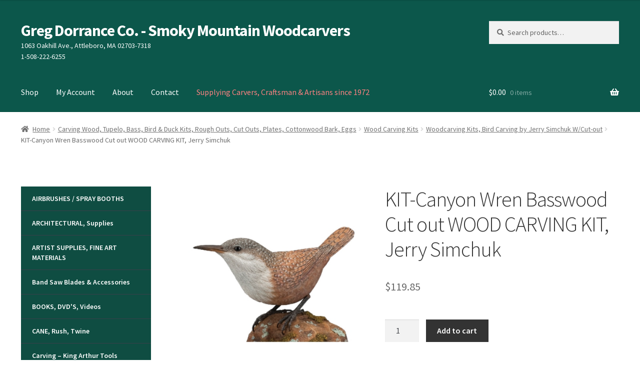

--- FILE ---
content_type: text/html; charset=UTF-8
request_url: https://gregdorrance.com/product/kit-canyon-wren-basswood-carving-kit-jerry-simchuk/
body_size: 58715
content:
<!doctype html>
<html lang="en-US">
<head><meta charset="UTF-8"><script>if(navigator.userAgent.match(/MSIE|Internet Explorer/i)||navigator.userAgent.match(/Trident\/7\..*?rv:11/i)){var href=document.location.href;if(!href.match(/[?&]nowprocket/)){if(href.indexOf("?")==-1){if(href.indexOf("#")==-1){document.location.href=href+"?nowprocket=1"}else{document.location.href=href.replace("#","?nowprocket=1#")}}else{if(href.indexOf("#")==-1){document.location.href=href+"&nowprocket=1"}else{document.location.href=href.replace("#","&nowprocket=1#")}}}}</script><script>(()=>{class RocketLazyLoadScripts{constructor(){this.v="2.0.4",this.userEvents=["keydown","keyup","mousedown","mouseup","mousemove","mouseover","mouseout","touchmove","touchstart","touchend","touchcancel","wheel","click","dblclick","input"],this.attributeEvents=["onblur","onclick","oncontextmenu","ondblclick","onfocus","onmousedown","onmouseenter","onmouseleave","onmousemove","onmouseout","onmouseover","onmouseup","onmousewheel","onscroll","onsubmit"]}async t(){this.i(),this.o(),/iP(ad|hone)/.test(navigator.userAgent)&&this.h(),this.u(),this.l(this),this.m(),this.k(this),this.p(this),this._(),await Promise.all([this.R(),this.L()]),this.lastBreath=Date.now(),this.S(this),this.P(),this.D(),this.O(),this.M(),await this.C(this.delayedScripts.normal),await this.C(this.delayedScripts.defer),await this.C(this.delayedScripts.async),await this.T(),await this.F(),await this.j(),await this.A(),window.dispatchEvent(new Event("rocket-allScriptsLoaded")),this.everythingLoaded=!0,this.lastTouchEnd&&await new Promise(t=>setTimeout(t,500-Date.now()+this.lastTouchEnd)),this.I(),this.H(),this.U(),this.W()}i(){this.CSPIssue=sessionStorage.getItem("rocketCSPIssue"),document.addEventListener("securitypolicyviolation",t=>{this.CSPIssue||"script-src-elem"!==t.violatedDirective||"data"!==t.blockedURI||(this.CSPIssue=!0,sessionStorage.setItem("rocketCSPIssue",!0))},{isRocket:!0})}o(){window.addEventListener("pageshow",t=>{this.persisted=t.persisted,this.realWindowLoadedFired=!0},{isRocket:!0}),window.addEventListener("pagehide",()=>{this.onFirstUserAction=null},{isRocket:!0})}h(){let t;function e(e){t=e}window.addEventListener("touchstart",e,{isRocket:!0}),window.addEventListener("touchend",function i(o){o.changedTouches[0]&&t.changedTouches[0]&&Math.abs(o.changedTouches[0].pageX-t.changedTouches[0].pageX)<10&&Math.abs(o.changedTouches[0].pageY-t.changedTouches[0].pageY)<10&&o.timeStamp-t.timeStamp<200&&(window.removeEventListener("touchstart",e,{isRocket:!0}),window.removeEventListener("touchend",i,{isRocket:!0}),"INPUT"===o.target.tagName&&"text"===o.target.type||(o.target.dispatchEvent(new TouchEvent("touchend",{target:o.target,bubbles:!0})),o.target.dispatchEvent(new MouseEvent("mouseover",{target:o.target,bubbles:!0})),o.target.dispatchEvent(new PointerEvent("click",{target:o.target,bubbles:!0,cancelable:!0,detail:1,clientX:o.changedTouches[0].clientX,clientY:o.changedTouches[0].clientY})),event.preventDefault()))},{isRocket:!0})}q(t){this.userActionTriggered||("mousemove"!==t.type||this.firstMousemoveIgnored?"keyup"===t.type||"mouseover"===t.type||"mouseout"===t.type||(this.userActionTriggered=!0,this.onFirstUserAction&&this.onFirstUserAction()):this.firstMousemoveIgnored=!0),"click"===t.type&&t.preventDefault(),t.stopPropagation(),t.stopImmediatePropagation(),"touchstart"===this.lastEvent&&"touchend"===t.type&&(this.lastTouchEnd=Date.now()),"click"===t.type&&(this.lastTouchEnd=0),this.lastEvent=t.type,t.composedPath&&t.composedPath()[0].getRootNode()instanceof ShadowRoot&&(t.rocketTarget=t.composedPath()[0]),this.savedUserEvents.push(t)}u(){this.savedUserEvents=[],this.userEventHandler=this.q.bind(this),this.userEvents.forEach(t=>window.addEventListener(t,this.userEventHandler,{passive:!1,isRocket:!0})),document.addEventListener("visibilitychange",this.userEventHandler,{isRocket:!0})}U(){this.userEvents.forEach(t=>window.removeEventListener(t,this.userEventHandler,{passive:!1,isRocket:!0})),document.removeEventListener("visibilitychange",this.userEventHandler,{isRocket:!0}),this.savedUserEvents.forEach(t=>{(t.rocketTarget||t.target).dispatchEvent(new window[t.constructor.name](t.type,t))})}m(){const t="return false",e=Array.from(this.attributeEvents,t=>"data-rocket-"+t),i="["+this.attributeEvents.join("],[")+"]",o="[data-rocket-"+this.attributeEvents.join("],[data-rocket-")+"]",s=(e,i,o)=>{o&&o!==t&&(e.setAttribute("data-rocket-"+i,o),e["rocket"+i]=new Function("event",o),e.setAttribute(i,t))};new MutationObserver(t=>{for(const n of t)"attributes"===n.type&&(n.attributeName.startsWith("data-rocket-")||this.everythingLoaded?n.attributeName.startsWith("data-rocket-")&&this.everythingLoaded&&this.N(n.target,n.attributeName.substring(12)):s(n.target,n.attributeName,n.target.getAttribute(n.attributeName))),"childList"===n.type&&n.addedNodes.forEach(t=>{if(t.nodeType===Node.ELEMENT_NODE)if(this.everythingLoaded)for(const i of[t,...t.querySelectorAll(o)])for(const t of i.getAttributeNames())e.includes(t)&&this.N(i,t.substring(12));else for(const e of[t,...t.querySelectorAll(i)])for(const t of e.getAttributeNames())this.attributeEvents.includes(t)&&s(e,t,e.getAttribute(t))})}).observe(document,{subtree:!0,childList:!0,attributeFilter:[...this.attributeEvents,...e]})}I(){this.attributeEvents.forEach(t=>{document.querySelectorAll("[data-rocket-"+t+"]").forEach(e=>{this.N(e,t)})})}N(t,e){const i=t.getAttribute("data-rocket-"+e);i&&(t.setAttribute(e,i),t.removeAttribute("data-rocket-"+e))}k(t){Object.defineProperty(HTMLElement.prototype,"onclick",{get(){return this.rocketonclick||null},set(e){this.rocketonclick=e,this.setAttribute(t.everythingLoaded?"onclick":"data-rocket-onclick","this.rocketonclick(event)")}})}S(t){function e(e,i){let o=e[i];e[i]=null,Object.defineProperty(e,i,{get:()=>o,set(s){t.everythingLoaded?o=s:e["rocket"+i]=o=s}})}e(document,"onreadystatechange"),e(window,"onload"),e(window,"onpageshow");try{Object.defineProperty(document,"readyState",{get:()=>t.rocketReadyState,set(e){t.rocketReadyState=e},configurable:!0}),document.readyState="loading"}catch(t){console.log("WPRocket DJE readyState conflict, bypassing")}}l(t){this.originalAddEventListener=EventTarget.prototype.addEventListener,this.originalRemoveEventListener=EventTarget.prototype.removeEventListener,this.savedEventListeners=[],EventTarget.prototype.addEventListener=function(e,i,o){o&&o.isRocket||!t.B(e,this)&&!t.userEvents.includes(e)||t.B(e,this)&&!t.userActionTriggered||e.startsWith("rocket-")||t.everythingLoaded?t.originalAddEventListener.call(this,e,i,o):(t.savedEventListeners.push({target:this,remove:!1,type:e,func:i,options:o}),"mouseenter"!==e&&"mouseleave"!==e||t.originalAddEventListener.call(this,e,t.savedUserEvents.push,o))},EventTarget.prototype.removeEventListener=function(e,i,o){o&&o.isRocket||!t.B(e,this)&&!t.userEvents.includes(e)||t.B(e,this)&&!t.userActionTriggered||e.startsWith("rocket-")||t.everythingLoaded?t.originalRemoveEventListener.call(this,e,i,o):t.savedEventListeners.push({target:this,remove:!0,type:e,func:i,options:o})}}J(t,e){this.savedEventListeners=this.savedEventListeners.filter(i=>{let o=i.type,s=i.target||window;return e!==o||t!==s||(this.B(o,s)&&(i.type="rocket-"+o),this.$(i),!1)})}H(){EventTarget.prototype.addEventListener=this.originalAddEventListener,EventTarget.prototype.removeEventListener=this.originalRemoveEventListener,this.savedEventListeners.forEach(t=>this.$(t))}$(t){t.remove?this.originalRemoveEventListener.call(t.target,t.type,t.func,t.options):this.originalAddEventListener.call(t.target,t.type,t.func,t.options)}p(t){let e;function i(e){return t.everythingLoaded?e:e.split(" ").map(t=>"load"===t||t.startsWith("load.")?"rocket-jquery-load":t).join(" ")}function o(o){function s(e){const s=o.fn[e];o.fn[e]=o.fn.init.prototype[e]=function(){return this[0]===window&&t.userActionTriggered&&("string"==typeof arguments[0]||arguments[0]instanceof String?arguments[0]=i(arguments[0]):"object"==typeof arguments[0]&&Object.keys(arguments[0]).forEach(t=>{const e=arguments[0][t];delete arguments[0][t],arguments[0][i(t)]=e})),s.apply(this,arguments),this}}if(o&&o.fn&&!t.allJQueries.includes(o)){const e={DOMContentLoaded:[],"rocket-DOMContentLoaded":[]};for(const t in e)document.addEventListener(t,()=>{e[t].forEach(t=>t())},{isRocket:!0});o.fn.ready=o.fn.init.prototype.ready=function(i){function s(){parseInt(o.fn.jquery)>2?setTimeout(()=>i.bind(document)(o)):i.bind(document)(o)}return"function"==typeof i&&(t.realDomReadyFired?!t.userActionTriggered||t.fauxDomReadyFired?s():e["rocket-DOMContentLoaded"].push(s):e.DOMContentLoaded.push(s)),o([])},s("on"),s("one"),s("off"),t.allJQueries.push(o)}e=o}t.allJQueries=[],o(window.jQuery),Object.defineProperty(window,"jQuery",{get:()=>e,set(t){o(t)}})}P(){const t=new Map;document.write=document.writeln=function(e){const i=document.currentScript,o=document.createRange(),s=i.parentElement;let n=t.get(i);void 0===n&&(n=i.nextSibling,t.set(i,n));const c=document.createDocumentFragment();o.setStart(c,0),c.appendChild(o.createContextualFragment(e)),s.insertBefore(c,n)}}async R(){return new Promise(t=>{this.userActionTriggered?t():this.onFirstUserAction=t})}async L(){return new Promise(t=>{document.addEventListener("DOMContentLoaded",()=>{this.realDomReadyFired=!0,t()},{isRocket:!0})})}async j(){return this.realWindowLoadedFired?Promise.resolve():new Promise(t=>{window.addEventListener("load",t,{isRocket:!0})})}M(){this.pendingScripts=[];this.scriptsMutationObserver=new MutationObserver(t=>{for(const e of t)e.addedNodes.forEach(t=>{"SCRIPT"!==t.tagName||t.noModule||t.isWPRocket||this.pendingScripts.push({script:t,promise:new Promise(e=>{const i=()=>{const i=this.pendingScripts.findIndex(e=>e.script===t);i>=0&&this.pendingScripts.splice(i,1),e()};t.addEventListener("load",i,{isRocket:!0}),t.addEventListener("error",i,{isRocket:!0}),setTimeout(i,1e3)})})})}),this.scriptsMutationObserver.observe(document,{childList:!0,subtree:!0})}async F(){await this.X(),this.pendingScripts.length?(await this.pendingScripts[0].promise,await this.F()):this.scriptsMutationObserver.disconnect()}D(){this.delayedScripts={normal:[],async:[],defer:[]},document.querySelectorAll("script[type$=rocketlazyloadscript]").forEach(t=>{t.hasAttribute("data-rocket-src")?t.hasAttribute("async")&&!1!==t.async?this.delayedScripts.async.push(t):t.hasAttribute("defer")&&!1!==t.defer||"module"===t.getAttribute("data-rocket-type")?this.delayedScripts.defer.push(t):this.delayedScripts.normal.push(t):this.delayedScripts.normal.push(t)})}async _(){await this.L();let t=[];document.querySelectorAll("script[type$=rocketlazyloadscript][data-rocket-src]").forEach(e=>{let i=e.getAttribute("data-rocket-src");if(i&&!i.startsWith("data:")){i.startsWith("//")&&(i=location.protocol+i);try{const o=new URL(i).origin;o!==location.origin&&t.push({src:o,crossOrigin:e.crossOrigin||"module"===e.getAttribute("data-rocket-type")})}catch(t){}}}),t=[...new Map(t.map(t=>[JSON.stringify(t),t])).values()],this.Y(t,"preconnect")}async G(t){if(await this.K(),!0!==t.noModule||!("noModule"in HTMLScriptElement.prototype))return new Promise(e=>{let i;function o(){(i||t).setAttribute("data-rocket-status","executed"),e()}try{if(navigator.userAgent.includes("Firefox/")||""===navigator.vendor||this.CSPIssue)i=document.createElement("script"),[...t.attributes].forEach(t=>{let e=t.nodeName;"type"!==e&&("data-rocket-type"===e&&(e="type"),"data-rocket-src"===e&&(e="src"),i.setAttribute(e,t.nodeValue))}),t.text&&(i.text=t.text),t.nonce&&(i.nonce=t.nonce),i.hasAttribute("src")?(i.addEventListener("load",o,{isRocket:!0}),i.addEventListener("error",()=>{i.setAttribute("data-rocket-status","failed-network"),e()},{isRocket:!0}),setTimeout(()=>{i.isConnected||e()},1)):(i.text=t.text,o()),i.isWPRocket=!0,t.parentNode.replaceChild(i,t);else{const i=t.getAttribute("data-rocket-type"),s=t.getAttribute("data-rocket-src");i?(t.type=i,t.removeAttribute("data-rocket-type")):t.removeAttribute("type"),t.addEventListener("load",o,{isRocket:!0}),t.addEventListener("error",i=>{this.CSPIssue&&i.target.src.startsWith("data:")?(console.log("WPRocket: CSP fallback activated"),t.removeAttribute("src"),this.G(t).then(e)):(t.setAttribute("data-rocket-status","failed-network"),e())},{isRocket:!0}),s?(t.fetchPriority="high",t.removeAttribute("data-rocket-src"),t.src=s):t.src="data:text/javascript;base64,"+window.btoa(unescape(encodeURIComponent(t.text)))}}catch(i){t.setAttribute("data-rocket-status","failed-transform"),e()}});t.setAttribute("data-rocket-status","skipped")}async C(t){const e=t.shift();return e?(e.isConnected&&await this.G(e),this.C(t)):Promise.resolve()}O(){this.Y([...this.delayedScripts.normal,...this.delayedScripts.defer,...this.delayedScripts.async],"preload")}Y(t,e){this.trash=this.trash||[];let i=!0;var o=document.createDocumentFragment();t.forEach(t=>{const s=t.getAttribute&&t.getAttribute("data-rocket-src")||t.src;if(s&&!s.startsWith("data:")){const n=document.createElement("link");n.href=s,n.rel=e,"preconnect"!==e&&(n.as="script",n.fetchPriority=i?"high":"low"),t.getAttribute&&"module"===t.getAttribute("data-rocket-type")&&(n.crossOrigin=!0),t.crossOrigin&&(n.crossOrigin=t.crossOrigin),t.integrity&&(n.integrity=t.integrity),t.nonce&&(n.nonce=t.nonce),o.appendChild(n),this.trash.push(n),i=!1}}),document.head.appendChild(o)}W(){this.trash.forEach(t=>t.remove())}async T(){try{document.readyState="interactive"}catch(t){}this.fauxDomReadyFired=!0;try{await this.K(),this.J(document,"readystatechange"),document.dispatchEvent(new Event("rocket-readystatechange")),await this.K(),document.rocketonreadystatechange&&document.rocketonreadystatechange(),await this.K(),this.J(document,"DOMContentLoaded"),document.dispatchEvent(new Event("rocket-DOMContentLoaded")),await this.K(),this.J(window,"DOMContentLoaded"),window.dispatchEvent(new Event("rocket-DOMContentLoaded"))}catch(t){console.error(t)}}async A(){try{document.readyState="complete"}catch(t){}try{await this.K(),this.J(document,"readystatechange"),document.dispatchEvent(new Event("rocket-readystatechange")),await this.K(),document.rocketonreadystatechange&&document.rocketonreadystatechange(),await this.K(),this.J(window,"load"),window.dispatchEvent(new Event("rocket-load")),await this.K(),window.rocketonload&&window.rocketonload(),await this.K(),this.allJQueries.forEach(t=>t(window).trigger("rocket-jquery-load")),await this.K(),this.J(window,"pageshow");const t=new Event("rocket-pageshow");t.persisted=this.persisted,window.dispatchEvent(t),await this.K(),window.rocketonpageshow&&window.rocketonpageshow({persisted:this.persisted})}catch(t){console.error(t)}}async K(){Date.now()-this.lastBreath>45&&(await this.X(),this.lastBreath=Date.now())}async X(){return document.hidden?new Promise(t=>setTimeout(t)):new Promise(t=>requestAnimationFrame(t))}B(t,e){return e===document&&"readystatechange"===t||(e===document&&"DOMContentLoaded"===t||(e===window&&"DOMContentLoaded"===t||(e===window&&"load"===t||e===window&&"pageshow"===t)))}static run(){(new RocketLazyLoadScripts).t()}}RocketLazyLoadScripts.run()})();</script>

<meta name="viewport" content="width=device-width, initial-scale=1">
<link rel="profile" href="http://gmpg.org/xfn/11">
<link rel="pingback" href="https://gregdorrance.com/xmlrpc.php">

<meta name='robots' content='index, follow, max-image-preview:large, max-snippet:-1, max-video-preview:-1' />
	<style>img:is([sizes="auto" i], [sizes^="auto," i]) { contain-intrinsic-size: 3000px 1500px }</style>
	<!-- Jetpack Site Verification Tags -->
<meta name="google-site-verification" content="wYOu8Jm65HA8SNe89AL-EGHaBkz-fEnAryPsPWtHCO0" />
<script type="rocketlazyloadscript">window._wca = window._wca || [];</script>

	<!-- This site is optimized with the Yoast SEO Premium plugin v25.7.1 (Yoast SEO v26.8) - https://yoast.com/product/yoast-seo-premium-wordpress/ -->
	<title>KIT-Canyon Wren Basswood Cut out CARVING KIT, Jerry Simchuk</title>
<link data-rocket-preload as="style" href="https://fonts.googleapis.com/css?family=Source%20Sans%20Pro%3A400%2C300%2C300italic%2C400italic%2C600%2C700%2C900&#038;subset=latin%2Clatin-ext&#038;display=swap" rel="preload">
<link href="https://fonts.googleapis.com/css?family=Source%20Sans%20Pro%3A400%2C300%2C300italic%2C400italic%2C600%2C700%2C900&#038;subset=latin%2Clatin-ext&#038;display=swap" media="print" onload="this.media=&#039;all&#039;" rel="stylesheet">
<noscript><link rel="stylesheet" href="https://fonts.googleapis.com/css?family=Source%20Sans%20Pro%3A400%2C300%2C300italic%2C400italic%2C600%2C700%2C900&#038;subset=latin%2Clatin-ext&#038;display=swap"></noscript>
	<meta name="description" content="KIT-Canyon Wren Basswood Cut out CARVING KIT, Jerry Simchuk" />
	<link rel="canonical" href="https://gregdorrance.com/product/kit-canyon-wren-basswood-carving-kit-jerry-simchuk/" />
	<meta property="og:locale" content="en_US" />
	<meta property="og:type" content="product" />
	<meta property="og:title" content="KIT-Canyon Wren Basswood Cut out WOOD CARVING KIT, Jerry Simchuk" />
	<meta property="og:description" content="KIT-Canyon Wren Basswood Cut out CARVING KIT, Jerry Simchuk" />
	<meta property="og:url" content="https://gregdorrance.com/product/kit-canyon-wren-basswood-carving-kit-jerry-simchuk/" />
	<meta property="og:site_name" content="Greg Dorrance Co. - Smoky Mountain Woodcarvers" />
	<meta property="article:modified_time" content="2025-10-03T21:39:04+00:00" />
	<meta property="og:image" content="https://gregdorrance.com/wp-content/uploads/2014/05/products-jerry_simchuk_canyon_wren_1.jpg" />
	<meta property="og:image:width" content="485" />
	<meta property="og:image:height" content="485" />
	<meta property="og:image:type" content="image/jpeg" />
	<script type="application/ld+json" class="yoast-schema-graph">{"@context":"https://schema.org","@graph":[{"@type":["WebPage","ItemPage"],"@id":"https://gregdorrance.com/product/kit-canyon-wren-basswood-carving-kit-jerry-simchuk/","url":"https://gregdorrance.com/product/kit-canyon-wren-basswood-carving-kit-jerry-simchuk/","name":"KIT-Canyon Wren Basswood Cut out CARVING KIT, Jerry Simchuk","isPartOf":{"@id":"https://gregdorrance.com/#website"},"primaryImageOfPage":{"@id":"https://gregdorrance.com/product/kit-canyon-wren-basswood-carving-kit-jerry-simchuk/#primaryimage"},"image":{"@id":"https://gregdorrance.com/product/kit-canyon-wren-basswood-carving-kit-jerry-simchuk/#primaryimage"},"thumbnailUrl":"https://i0.wp.com/gregdorrance.com/wp-content/uploads/2014/05/products-jerry_simchuk_canyon_wren_1.jpg?fit=485%2C485&ssl=1","description":"KIT-Canyon Wren Basswood Cut out CARVING KIT, Jerry Simchuk","breadcrumb":{"@id":"https://gregdorrance.com/product/kit-canyon-wren-basswood-carving-kit-jerry-simchuk/#breadcrumb"},"inLanguage":"en-US","potentialAction":{"@type":"BuyAction","target":"https://gregdorrance.com/product/kit-canyon-wren-basswood-carving-kit-jerry-simchuk/"}},{"@type":"ImageObject","inLanguage":"en-US","@id":"https://gregdorrance.com/product/kit-canyon-wren-basswood-carving-kit-jerry-simchuk/#primaryimage","url":"https://i0.wp.com/gregdorrance.com/wp-content/uploads/2014/05/products-jerry_simchuk_canyon_wren_1.jpg?fit=485%2C485&ssl=1","contentUrl":"https://i0.wp.com/gregdorrance.com/wp-content/uploads/2014/05/products-jerry_simchuk_canyon_wren_1.jpg?fit=485%2C485&ssl=1","width":485,"height":485,"caption":"KIT-Canyon Wren Tupelo WOOD CARVING KIT, Jerry Simchuk"},{"@type":"BreadcrumbList","@id":"https://gregdorrance.com/product/kit-canyon-wren-basswood-carving-kit-jerry-simchuk/#breadcrumb","itemListElement":[{"@type":"ListItem","position":1,"name":"Home","item":"https://gregdorrance.com/"},{"@type":"ListItem","position":2,"name":"Online Shop","item":"https://gregdorrance.com/online-shop/"},{"@type":"ListItem","position":3,"name":"KIT-Canyon Wren Basswood Cut out WOOD CARVING KIT, Jerry Simchuk"}]},{"@type":"WebSite","@id":"https://gregdorrance.com/#website","url":"https://gregdorrance.com/","name":"Greg Dorrance Co.","description":"Wood Carving Tools, Decoy Carving and Art Supplies","potentialAction":[{"@type":"SearchAction","target":{"@type":"EntryPoint","urlTemplate":"https://gregdorrance.com/?s={search_term_string}"},"query-input":{"@type":"PropertyValueSpecification","valueRequired":true,"valueName":"search_term_string"}}],"inLanguage":"en-US"}]}</script>
	<meta property="product:price:amount" content="119.85" />
	<meta property="product:price:currency" content="USD" />
	<meta property="og:availability" content="instock" />
	<meta property="product:availability" content="instock" />
	<meta property="product:retailer_item_id" content="GDSKTJ1536B" />
	<meta property="product:condition" content="new" />
	<!-- / Yoast SEO Premium plugin. -->


<link rel='dns-prefetch' href='//stats.wp.com' />
<link rel='dns-prefetch' href='//fonts.googleapis.com' />
<link rel='dns-prefetch' href='//www.googletagmanager.com' />
<link href='https://fonts.gstatic.com' crossorigin rel='preconnect' />
<link rel='preconnect' href='//i0.wp.com' />
<link rel='preconnect' href='//c0.wp.com' />
<link rel='stylesheet' id='jetpack_related-posts-css' href='https://c0.wp.com/p/jetpack/15.4/modules/related-posts/related-posts.css' media='all' />
<link rel='stylesheet' id='wp-block-library-css' href='https://c0.wp.com/c/6.8.3/wp-includes/css/dist/block-library/style.min.css' media='all' />
<style id='wp-block-library-theme-inline-css'>
.wp-block-audio :where(figcaption){color:#555;font-size:13px;text-align:center}.is-dark-theme .wp-block-audio :where(figcaption){color:#ffffffa6}.wp-block-audio{margin:0 0 1em}.wp-block-code{border:1px solid #ccc;border-radius:4px;font-family:Menlo,Consolas,monaco,monospace;padding:.8em 1em}.wp-block-embed :where(figcaption){color:#555;font-size:13px;text-align:center}.is-dark-theme .wp-block-embed :where(figcaption){color:#ffffffa6}.wp-block-embed{margin:0 0 1em}.blocks-gallery-caption{color:#555;font-size:13px;text-align:center}.is-dark-theme .blocks-gallery-caption{color:#ffffffa6}:root :where(.wp-block-image figcaption){color:#555;font-size:13px;text-align:center}.is-dark-theme :root :where(.wp-block-image figcaption){color:#ffffffa6}.wp-block-image{margin:0 0 1em}.wp-block-pullquote{border-bottom:4px solid;border-top:4px solid;color:currentColor;margin-bottom:1.75em}.wp-block-pullquote cite,.wp-block-pullquote footer,.wp-block-pullquote__citation{color:currentColor;font-size:.8125em;font-style:normal;text-transform:uppercase}.wp-block-quote{border-left:.25em solid;margin:0 0 1.75em;padding-left:1em}.wp-block-quote cite,.wp-block-quote footer{color:currentColor;font-size:.8125em;font-style:normal;position:relative}.wp-block-quote:where(.has-text-align-right){border-left:none;border-right:.25em solid;padding-left:0;padding-right:1em}.wp-block-quote:where(.has-text-align-center){border:none;padding-left:0}.wp-block-quote.is-large,.wp-block-quote.is-style-large,.wp-block-quote:where(.is-style-plain){border:none}.wp-block-search .wp-block-search__label{font-weight:700}.wp-block-search__button{border:1px solid #ccc;padding:.375em .625em}:where(.wp-block-group.has-background){padding:1.25em 2.375em}.wp-block-separator.has-css-opacity{opacity:.4}.wp-block-separator{border:none;border-bottom:2px solid;margin-left:auto;margin-right:auto}.wp-block-separator.has-alpha-channel-opacity{opacity:1}.wp-block-separator:not(.is-style-wide):not(.is-style-dots){width:100px}.wp-block-separator.has-background:not(.is-style-dots){border-bottom:none;height:1px}.wp-block-separator.has-background:not(.is-style-wide):not(.is-style-dots){height:2px}.wp-block-table{margin:0 0 1em}.wp-block-table td,.wp-block-table th{word-break:normal}.wp-block-table :where(figcaption){color:#555;font-size:13px;text-align:center}.is-dark-theme .wp-block-table :where(figcaption){color:#ffffffa6}.wp-block-video :where(figcaption){color:#555;font-size:13px;text-align:center}.is-dark-theme .wp-block-video :where(figcaption){color:#ffffffa6}.wp-block-video{margin:0 0 1em}:root :where(.wp-block-template-part.has-background){margin-bottom:0;margin-top:0;padding:1.25em 2.375em}
</style>
<style id='classic-theme-styles-inline-css'>
/*! This file is auto-generated */
.wp-block-button__link{color:#fff;background-color:#32373c;border-radius:9999px;box-shadow:none;text-decoration:none;padding:calc(.667em + 2px) calc(1.333em + 2px);font-size:1.125em}.wp-block-file__button{background:#32373c;color:#fff;text-decoration:none}
</style>
<style id='global-styles-inline-css'>
:root{--wp--preset--aspect-ratio--square: 1;--wp--preset--aspect-ratio--4-3: 4/3;--wp--preset--aspect-ratio--3-4: 3/4;--wp--preset--aspect-ratio--3-2: 3/2;--wp--preset--aspect-ratio--2-3: 2/3;--wp--preset--aspect-ratio--16-9: 16/9;--wp--preset--aspect-ratio--9-16: 9/16;--wp--preset--color--black: #000000;--wp--preset--color--cyan-bluish-gray: #abb8c3;--wp--preset--color--white: #ffffff;--wp--preset--color--pale-pink: #f78da7;--wp--preset--color--vivid-red: #cf2e2e;--wp--preset--color--luminous-vivid-orange: #ff6900;--wp--preset--color--luminous-vivid-amber: #fcb900;--wp--preset--color--light-green-cyan: #7bdcb5;--wp--preset--color--vivid-green-cyan: #00d084;--wp--preset--color--pale-cyan-blue: #8ed1fc;--wp--preset--color--vivid-cyan-blue: #0693e3;--wp--preset--color--vivid-purple: #9b51e0;--wp--preset--gradient--vivid-cyan-blue-to-vivid-purple: linear-gradient(135deg,rgba(6,147,227,1) 0%,rgb(155,81,224) 100%);--wp--preset--gradient--light-green-cyan-to-vivid-green-cyan: linear-gradient(135deg,rgb(122,220,180) 0%,rgb(0,208,130) 100%);--wp--preset--gradient--luminous-vivid-amber-to-luminous-vivid-orange: linear-gradient(135deg,rgba(252,185,0,1) 0%,rgba(255,105,0,1) 100%);--wp--preset--gradient--luminous-vivid-orange-to-vivid-red: linear-gradient(135deg,rgba(255,105,0,1) 0%,rgb(207,46,46) 100%);--wp--preset--gradient--very-light-gray-to-cyan-bluish-gray: linear-gradient(135deg,rgb(238,238,238) 0%,rgb(169,184,195) 100%);--wp--preset--gradient--cool-to-warm-spectrum: linear-gradient(135deg,rgb(74,234,220) 0%,rgb(151,120,209) 20%,rgb(207,42,186) 40%,rgb(238,44,130) 60%,rgb(251,105,98) 80%,rgb(254,248,76) 100%);--wp--preset--gradient--blush-light-purple: linear-gradient(135deg,rgb(255,206,236) 0%,rgb(152,150,240) 100%);--wp--preset--gradient--blush-bordeaux: linear-gradient(135deg,rgb(254,205,165) 0%,rgb(254,45,45) 50%,rgb(107,0,62) 100%);--wp--preset--gradient--luminous-dusk: linear-gradient(135deg,rgb(255,203,112) 0%,rgb(199,81,192) 50%,rgb(65,88,208) 100%);--wp--preset--gradient--pale-ocean: linear-gradient(135deg,rgb(255,245,203) 0%,rgb(182,227,212) 50%,rgb(51,167,181) 100%);--wp--preset--gradient--electric-grass: linear-gradient(135deg,rgb(202,248,128) 0%,rgb(113,206,126) 100%);--wp--preset--gradient--midnight: linear-gradient(135deg,rgb(2,3,129) 0%,rgb(40,116,252) 100%);--wp--preset--font-size--small: 14px;--wp--preset--font-size--medium: 23px;--wp--preset--font-size--large: 26px;--wp--preset--font-size--x-large: 42px;--wp--preset--font-size--normal: 16px;--wp--preset--font-size--huge: 37px;--wp--preset--spacing--20: 0.44rem;--wp--preset--spacing--30: 0.67rem;--wp--preset--spacing--40: 1rem;--wp--preset--spacing--50: 1.5rem;--wp--preset--spacing--60: 2.25rem;--wp--preset--spacing--70: 3.38rem;--wp--preset--spacing--80: 5.06rem;--wp--preset--shadow--natural: 6px 6px 9px rgba(0, 0, 0, 0.2);--wp--preset--shadow--deep: 12px 12px 50px rgba(0, 0, 0, 0.4);--wp--preset--shadow--sharp: 6px 6px 0px rgba(0, 0, 0, 0.2);--wp--preset--shadow--outlined: 6px 6px 0px -3px rgba(255, 255, 255, 1), 6px 6px rgba(0, 0, 0, 1);--wp--preset--shadow--crisp: 6px 6px 0px rgba(0, 0, 0, 1);}:root :where(.is-layout-flow) > :first-child{margin-block-start: 0;}:root :where(.is-layout-flow) > :last-child{margin-block-end: 0;}:root :where(.is-layout-flow) > *{margin-block-start: 24px;margin-block-end: 0;}:root :where(.is-layout-constrained) > :first-child{margin-block-start: 0;}:root :where(.is-layout-constrained) > :last-child{margin-block-end: 0;}:root :where(.is-layout-constrained) > *{margin-block-start: 24px;margin-block-end: 0;}:root :where(.is-layout-flex){gap: 24px;}:root :where(.is-layout-grid){gap: 24px;}body .is-layout-flex{display: flex;}.is-layout-flex{flex-wrap: wrap;align-items: center;}.is-layout-flex > :is(*, div){margin: 0;}body .is-layout-grid{display: grid;}.is-layout-grid > :is(*, div){margin: 0;}.has-black-color{color: var(--wp--preset--color--black) !important;}.has-cyan-bluish-gray-color{color: var(--wp--preset--color--cyan-bluish-gray) !important;}.has-white-color{color: var(--wp--preset--color--white) !important;}.has-pale-pink-color{color: var(--wp--preset--color--pale-pink) !important;}.has-vivid-red-color{color: var(--wp--preset--color--vivid-red) !important;}.has-luminous-vivid-orange-color{color: var(--wp--preset--color--luminous-vivid-orange) !important;}.has-luminous-vivid-amber-color{color: var(--wp--preset--color--luminous-vivid-amber) !important;}.has-light-green-cyan-color{color: var(--wp--preset--color--light-green-cyan) !important;}.has-vivid-green-cyan-color{color: var(--wp--preset--color--vivid-green-cyan) !important;}.has-pale-cyan-blue-color{color: var(--wp--preset--color--pale-cyan-blue) !important;}.has-vivid-cyan-blue-color{color: var(--wp--preset--color--vivid-cyan-blue) !important;}.has-vivid-purple-color{color: var(--wp--preset--color--vivid-purple) !important;}.has-black-background-color{background-color: var(--wp--preset--color--black) !important;}.has-cyan-bluish-gray-background-color{background-color: var(--wp--preset--color--cyan-bluish-gray) !important;}.has-white-background-color{background-color: var(--wp--preset--color--white) !important;}.has-pale-pink-background-color{background-color: var(--wp--preset--color--pale-pink) !important;}.has-vivid-red-background-color{background-color: var(--wp--preset--color--vivid-red) !important;}.has-luminous-vivid-orange-background-color{background-color: var(--wp--preset--color--luminous-vivid-orange) !important;}.has-luminous-vivid-amber-background-color{background-color: var(--wp--preset--color--luminous-vivid-amber) !important;}.has-light-green-cyan-background-color{background-color: var(--wp--preset--color--light-green-cyan) !important;}.has-vivid-green-cyan-background-color{background-color: var(--wp--preset--color--vivid-green-cyan) !important;}.has-pale-cyan-blue-background-color{background-color: var(--wp--preset--color--pale-cyan-blue) !important;}.has-vivid-cyan-blue-background-color{background-color: var(--wp--preset--color--vivid-cyan-blue) !important;}.has-vivid-purple-background-color{background-color: var(--wp--preset--color--vivid-purple) !important;}.has-black-border-color{border-color: var(--wp--preset--color--black) !important;}.has-cyan-bluish-gray-border-color{border-color: var(--wp--preset--color--cyan-bluish-gray) !important;}.has-white-border-color{border-color: var(--wp--preset--color--white) !important;}.has-pale-pink-border-color{border-color: var(--wp--preset--color--pale-pink) !important;}.has-vivid-red-border-color{border-color: var(--wp--preset--color--vivid-red) !important;}.has-luminous-vivid-orange-border-color{border-color: var(--wp--preset--color--luminous-vivid-orange) !important;}.has-luminous-vivid-amber-border-color{border-color: var(--wp--preset--color--luminous-vivid-amber) !important;}.has-light-green-cyan-border-color{border-color: var(--wp--preset--color--light-green-cyan) !important;}.has-vivid-green-cyan-border-color{border-color: var(--wp--preset--color--vivid-green-cyan) !important;}.has-pale-cyan-blue-border-color{border-color: var(--wp--preset--color--pale-cyan-blue) !important;}.has-vivid-cyan-blue-border-color{border-color: var(--wp--preset--color--vivid-cyan-blue) !important;}.has-vivid-purple-border-color{border-color: var(--wp--preset--color--vivid-purple) !important;}.has-vivid-cyan-blue-to-vivid-purple-gradient-background{background: var(--wp--preset--gradient--vivid-cyan-blue-to-vivid-purple) !important;}.has-light-green-cyan-to-vivid-green-cyan-gradient-background{background: var(--wp--preset--gradient--light-green-cyan-to-vivid-green-cyan) !important;}.has-luminous-vivid-amber-to-luminous-vivid-orange-gradient-background{background: var(--wp--preset--gradient--luminous-vivid-amber-to-luminous-vivid-orange) !important;}.has-luminous-vivid-orange-to-vivid-red-gradient-background{background: var(--wp--preset--gradient--luminous-vivid-orange-to-vivid-red) !important;}.has-very-light-gray-to-cyan-bluish-gray-gradient-background{background: var(--wp--preset--gradient--very-light-gray-to-cyan-bluish-gray) !important;}.has-cool-to-warm-spectrum-gradient-background{background: var(--wp--preset--gradient--cool-to-warm-spectrum) !important;}.has-blush-light-purple-gradient-background{background: var(--wp--preset--gradient--blush-light-purple) !important;}.has-blush-bordeaux-gradient-background{background: var(--wp--preset--gradient--blush-bordeaux) !important;}.has-luminous-dusk-gradient-background{background: var(--wp--preset--gradient--luminous-dusk) !important;}.has-pale-ocean-gradient-background{background: var(--wp--preset--gradient--pale-ocean) !important;}.has-electric-grass-gradient-background{background: var(--wp--preset--gradient--electric-grass) !important;}.has-midnight-gradient-background{background: var(--wp--preset--gradient--midnight) !important;}.has-small-font-size{font-size: var(--wp--preset--font-size--small) !important;}.has-medium-font-size{font-size: var(--wp--preset--font-size--medium) !important;}.has-large-font-size{font-size: var(--wp--preset--font-size--large) !important;}.has-x-large-font-size{font-size: var(--wp--preset--font-size--x-large) !important;}
:root :where(.wp-block-pullquote){font-size: 1.5em;line-height: 1.6;}
</style>
<link rel='stylesheet' id='select2-css-css' href='https://c0.wp.com/p/woocommerce/10.4.3/assets/css/select2.css' media='all' />
<link rel='stylesheet' id='tag_images_styles-css' href='https://gregdorrance.com/wp-content/plugins/login-shop-as-customer-woocommerce/css/sacs.css?ver=1.0.2' media='all' />
<link rel='stylesheet' id='photoswipe-css' href='https://c0.wp.com/p/woocommerce/10.4.3/assets/css/photoswipe/photoswipe.min.css' media='all' />
<link rel='stylesheet' id='photoswipe-default-skin-css' href='https://c0.wp.com/p/woocommerce/10.4.3/assets/css/photoswipe/default-skin/default-skin.min.css' media='all' />
<style id='woocommerce-inline-inline-css'>
.woocommerce form .form-row .required { visibility: visible; }
</style>
<link rel='stylesheet' id='wpb_wmca_accordion_style-css' href='https://gregdorrance.com/wp-content/plugins/wpb-accordion-menu-or-category/assets/css/wpb_wmca_style.css?ver=1.0' media='all' />
<link rel='stylesheet' id='brands-styles-css' href='https://c0.wp.com/p/woocommerce/10.4.3/assets/css/brands.css' media='all' />
<link rel='stylesheet' id='storefront-style-css' href='https://gregdorrance.com/wp-content/themes/storefront/style.css?ver=4.6.2' media='all' />
<style id='storefront-style-inline-css'>

			.main-navigation ul li a,
			.site-title a,
			ul.menu li a,
			.site-branding h1 a,
			button.menu-toggle,
			button.menu-toggle:hover,
			.handheld-navigation .dropdown-toggle {
				color: #ffffff;
			}

			button.menu-toggle,
			button.menu-toggle:hover {
				border-color: #ffffff;
			}

			.main-navigation ul li a:hover,
			.main-navigation ul li:hover > a,
			.site-title a:hover,
			.site-header ul.menu li.current-menu-item > a {
				color: #ffffff;
			}

			table:not( .has-background ) th {
				background-color: #f8f8f8;
			}

			table:not( .has-background ) tbody td {
				background-color: #fdfdfd;
			}

			table:not( .has-background ) tbody tr:nth-child(2n) td,
			fieldset,
			fieldset legend {
				background-color: #fbfbfb;
			}

			.site-header,
			.secondary-navigation ul ul,
			.main-navigation ul.menu > li.menu-item-has-children:after,
			.secondary-navigation ul.menu ul,
			.storefront-handheld-footer-bar,
			.storefront-handheld-footer-bar ul li > a,
			.storefront-handheld-footer-bar ul li.search .site-search,
			button.menu-toggle,
			button.menu-toggle:hover {
				background-color: #0c574b;
			}

			p.site-description,
			.site-header,
			.storefront-handheld-footer-bar {
				color: #ffffff;
			}

			button.menu-toggle:after,
			button.menu-toggle:before,
			button.menu-toggle span:before {
				background-color: #ffffff;
			}

			h1, h2, h3, h4, h5, h6, .wc-block-grid__product-title {
				color: #333333;
			}

			.widget h1 {
				border-bottom-color: #333333;
			}

			body,
			.secondary-navigation a {
				color: #6d6d6d;
			}

			.widget-area .widget a,
			.hentry .entry-header .posted-on a,
			.hentry .entry-header .post-author a,
			.hentry .entry-header .post-comments a,
			.hentry .entry-header .byline a {
				color: #727272;
			}

			a {
				color: #7f54b3;
			}

			a:focus,
			button:focus,
			.button.alt:focus,
			input:focus,
			textarea:focus,
			input[type="button"]:focus,
			input[type="reset"]:focus,
			input[type="submit"]:focus,
			input[type="email"]:focus,
			input[type="tel"]:focus,
			input[type="url"]:focus,
			input[type="password"]:focus,
			input[type="search"]:focus {
				outline-color: #7f54b3;
			}

			button, input[type="button"], input[type="reset"], input[type="submit"], .button, .widget a.button {
				background-color: #eeeeee;
				border-color: #eeeeee;
				color: #333333;
			}

			button:hover, input[type="button"]:hover, input[type="reset"]:hover, input[type="submit"]:hover, .button:hover, .widget a.button:hover {
				background-color: #d5d5d5;
				border-color: #d5d5d5;
				color: #333333;
			}

			button.alt, input[type="button"].alt, input[type="reset"].alt, input[type="submit"].alt, .button.alt, .widget-area .widget a.button.alt {
				background-color: #333333;
				border-color: #333333;
				color: #ffffff;
			}

			button.alt:hover, input[type="button"].alt:hover, input[type="reset"].alt:hover, input[type="submit"].alt:hover, .button.alt:hover, .widget-area .widget a.button.alt:hover {
				background-color: #1a1a1a;
				border-color: #1a1a1a;
				color: #ffffff;
			}

			.pagination .page-numbers li .page-numbers.current {
				background-color: #e6e6e6;
				color: #636363;
			}

			#comments .comment-list .comment-content .comment-text {
				background-color: #f8f8f8;
			}

			.site-footer {
				background-color: #f0f0f0;
				color: #6d6d6d;
			}

			.site-footer a:not(.button):not(.components-button) {
				color: #333333;
			}

			.site-footer .storefront-handheld-footer-bar a:not(.button):not(.components-button) {
				color: #ffffff;
			}

			.site-footer h1, .site-footer h2, .site-footer h3, .site-footer h4, .site-footer h5, .site-footer h6, .site-footer .widget .widget-title, .site-footer .widget .widgettitle {
				color: #333333;
			}

			.page-template-template-homepage.has-post-thumbnail .type-page.has-post-thumbnail .entry-title {
				color: #000000;
			}

			.page-template-template-homepage.has-post-thumbnail .type-page.has-post-thumbnail .entry-content {
				color: #000000;
			}

			@media screen and ( min-width: 768px ) {
				.secondary-navigation ul.menu a:hover {
					color: #ffffff;
				}

				.secondary-navigation ul.menu a {
					color: #ffffff;
				}

				.main-navigation ul.menu ul.sub-menu,
				.main-navigation ul.nav-menu ul.children {
					background-color: #00483c;
				}

				.site-header {
					border-bottom-color: #00483c;
				}
			}
</style>
<link rel='stylesheet' id='storefront-icons-css' href='https://gregdorrance.com/wp-content/themes/storefront/assets/css/base/icons.css?ver=4.6.2' media='all' />

<link rel='stylesheet' id='storefront-jetpack-widgets-css' href='https://gregdorrance.com/wp-content/themes/storefront/assets/css/jetpack/widgets.css?ver=4.6.2' media='all' />
<link rel='stylesheet' id='sv-wc-payment-gateway-payment-form-v5_15_12-css' href='https://gregdorrance.com/wp-content/plugins/woocommerce-gateway-firstdata/vendor/skyverge/wc-plugin-framework/woocommerce/payment-gateway/assets/css/frontend/sv-wc-payment-gateway-payment-form.min.css?ver=5.15.12' media='all' />
<link rel='stylesheet' id='storefront-woocommerce-style-css' href='https://gregdorrance.com/wp-content/themes/storefront/assets/css/woocommerce/woocommerce.css?ver=4.6.2' media='all' />
<style id='storefront-woocommerce-style-inline-css'>
@font-face {
				font-family: star;
				src: url(https://gregdorrance.com/wp-content/plugins/woocommerce/assets/fonts/star.eot);
				src:
					url(https://gregdorrance.com/wp-content/plugins/woocommerce/assets/fonts/star.eot?#iefix) format("embedded-opentype"),
					url(https://gregdorrance.com/wp-content/plugins/woocommerce/assets/fonts/star.woff) format("woff"),
					url(https://gregdorrance.com/wp-content/plugins/woocommerce/assets/fonts/star.ttf) format("truetype"),
					url(https://gregdorrance.com/wp-content/plugins/woocommerce/assets/fonts/star.svg#star) format("svg");
				font-weight: 400;
				font-style: normal;
			}
			@font-face {
				font-family: WooCommerce;
				src: url(https://gregdorrance.com/wp-content/plugins/woocommerce/assets/fonts/WooCommerce.eot);
				src:
					url(https://gregdorrance.com/wp-content/plugins/woocommerce/assets/fonts/WooCommerce.eot?#iefix) format("embedded-opentype"),
					url(https://gregdorrance.com/wp-content/plugins/woocommerce/assets/fonts/WooCommerce.woff) format("woff"),
					url(https://gregdorrance.com/wp-content/plugins/woocommerce/assets/fonts/WooCommerce.ttf) format("truetype"),
					url(https://gregdorrance.com/wp-content/plugins/woocommerce/assets/fonts/WooCommerce.svg#WooCommerce) format("svg");
				font-weight: 400;
				font-style: normal;
			}

			a.cart-contents,
			.site-header-cart .widget_shopping_cart a {
				color: #ffffff;
			}

			a.cart-contents:hover,
			.site-header-cart .widget_shopping_cart a:hover,
			.site-header-cart:hover > li > a {
				color: #ffffff;
			}

			table.cart td.product-remove,
			table.cart td.actions {
				border-top-color: #ffffff;
			}

			.storefront-handheld-footer-bar ul li.cart .count {
				background-color: #ffffff;
				color: #0c574b;
				border-color: #0c574b;
			}

			.woocommerce-tabs ul.tabs li.active a,
			ul.products li.product .price,
			.onsale,
			.wc-block-grid__product-onsale,
			.widget_search form:before,
			.widget_product_search form:before {
				color: #6d6d6d;
			}

			.woocommerce-breadcrumb a,
			a.woocommerce-review-link,
			.product_meta a {
				color: #727272;
			}

			.wc-block-grid__product-onsale,
			.onsale {
				border-color: #6d6d6d;
			}

			.star-rating span:before,
			.quantity .plus, .quantity .minus,
			p.stars a:hover:after,
			p.stars a:after,
			.star-rating span:before,
			#payment .payment_methods li input[type=radio]:first-child:checked+label:before {
				color: #7f54b3;
			}

			.widget_price_filter .ui-slider .ui-slider-range,
			.widget_price_filter .ui-slider .ui-slider-handle {
				background-color: #7f54b3;
			}

			.order_details {
				background-color: #f8f8f8;
			}

			.order_details > li {
				border-bottom: 1px dotted #e3e3e3;
			}

			.order_details:before,
			.order_details:after {
				background: -webkit-linear-gradient(transparent 0,transparent 0),-webkit-linear-gradient(135deg,#f8f8f8 33.33%,transparent 33.33%),-webkit-linear-gradient(45deg,#f8f8f8 33.33%,transparent 33.33%)
			}

			#order_review {
				background-color: #ffffff;
			}

			#payment .payment_methods > li .payment_box,
			#payment .place-order {
				background-color: #fafafa;
			}

			#payment .payment_methods > li:not(.woocommerce-notice) {
				background-color: #f5f5f5;
			}

			#payment .payment_methods > li:not(.woocommerce-notice):hover {
				background-color: #f0f0f0;
			}

			.woocommerce-pagination .page-numbers li .page-numbers.current {
				background-color: #e6e6e6;
				color: #636363;
			}

			.wc-block-grid__product-onsale,
			.onsale,
			.woocommerce-pagination .page-numbers li .page-numbers:not(.current) {
				color: #6d6d6d;
			}

			p.stars a:before,
			p.stars a:hover~a:before,
			p.stars.selected a.active~a:before {
				color: #6d6d6d;
			}

			p.stars.selected a.active:before,
			p.stars:hover a:before,
			p.stars.selected a:not(.active):before,
			p.stars.selected a.active:before {
				color: #7f54b3;
			}

			.single-product div.product .woocommerce-product-gallery .woocommerce-product-gallery__trigger {
				background-color: #eeeeee;
				color: #333333;
			}

			.single-product div.product .woocommerce-product-gallery .woocommerce-product-gallery__trigger:hover {
				background-color: #d5d5d5;
				border-color: #d5d5d5;
				color: #333333;
			}

			.button.added_to_cart:focus,
			.button.wc-forward:focus {
				outline-color: #7f54b3;
			}

			.added_to_cart,
			.site-header-cart .widget_shopping_cart a.button,
			.wc-block-grid__products .wc-block-grid__product .wp-block-button__link {
				background-color: #eeeeee;
				border-color: #eeeeee;
				color: #333333;
			}

			.added_to_cart:hover,
			.site-header-cart .widget_shopping_cart a.button:hover,
			.wc-block-grid__products .wc-block-grid__product .wp-block-button__link:hover {
				background-color: #d5d5d5;
				border-color: #d5d5d5;
				color: #333333;
			}

			.added_to_cart.alt, .added_to_cart, .widget a.button.checkout {
				background-color: #333333;
				border-color: #333333;
				color: #ffffff;
			}

			.added_to_cart.alt:hover, .added_to_cart:hover, .widget a.button.checkout:hover {
				background-color: #1a1a1a;
				border-color: #1a1a1a;
				color: #ffffff;
			}

			.button.loading {
				color: #eeeeee;
			}

			.button.loading:hover {
				background-color: #eeeeee;
			}

			.button.loading:after {
				color: #333333;
			}

			@media screen and ( min-width: 768px ) {
				.site-header-cart .widget_shopping_cart,
				.site-header .product_list_widget li .quantity {
					color: #ffffff;
				}

				.site-header-cart .widget_shopping_cart .buttons,
				.site-header-cart .widget_shopping_cart .total {
					background-color: #024d41;
				}

				.site-header-cart .widget_shopping_cart {
					background-color: #00483c;
				}
			}
				.storefront-product-pagination a {
					color: #6d6d6d;
					background-color: #ffffff;
				}
				.storefront-sticky-add-to-cart {
					color: #6d6d6d;
					background-color: #ffffff;
				}

				.storefront-sticky-add-to-cart a:not(.button) {
					color: #ffffff;
				}
</style>
<link rel='stylesheet' id='storefront-child-style-css' href='https://gregdorrance.com/wp-content/themes/storefront-child/style.css?ver=6.8.3' media='all' />
<link rel='stylesheet' id='storefront-woocommerce-brands-style-css' href='https://gregdorrance.com/wp-content/themes/storefront/assets/css/woocommerce/extensions/brands.css?ver=4.6.2' media='all' />
<style id='rocket-lazyload-inline-css'>
.rll-youtube-player{position:relative;padding-bottom:56.23%;height:0;overflow:hidden;max-width:100%;}.rll-youtube-player:focus-within{outline: 2px solid currentColor;outline-offset: 5px;}.rll-youtube-player iframe{position:absolute;top:0;left:0;width:100%;height:100%;z-index:100;background:0 0}.rll-youtube-player img{bottom:0;display:block;left:0;margin:auto;max-width:100%;width:100%;position:absolute;right:0;top:0;border:none;height:auto;-webkit-transition:.4s all;-moz-transition:.4s all;transition:.4s all}.rll-youtube-player img:hover{-webkit-filter:brightness(75%)}.rll-youtube-player .play{height:100%;width:100%;left:0;top:0;position:absolute;background:url(https://gregdorrance.com/wp-content/plugins/wp-rocket/assets/img/youtube.png) no-repeat center;background-color: transparent !important;cursor:pointer;border:none;}.wp-embed-responsive .wp-has-aspect-ratio .rll-youtube-player{position:absolute;padding-bottom:0;width:100%;height:100%;top:0;bottom:0;left:0;right:0}
</style>
<script id="jetpack_related-posts-js-extra">
var related_posts_js_options = {"post_heading":"h4"};
</script>
<script type="rocketlazyloadscript" data-rocket-src="https://c0.wp.com/p/jetpack/15.4/_inc/build/related-posts/related-posts.min.js" id="jetpack_related-posts-js" data-rocket-defer defer></script>
<script type="rocketlazyloadscript" data-rocket-src="https://c0.wp.com/c/6.8.3/wp-includes/js/jquery/jquery.min.js" id="jquery-core-js" data-rocket-defer defer></script>
<script type="rocketlazyloadscript" data-rocket-src="https://c0.wp.com/c/6.8.3/wp-includes/js/jquery/jquery-migrate.min.js" id="jquery-migrate-js" data-rocket-defer defer></script>
<script id="customer_shop-js-extra">
var products_php_vars = {"admin_url":"https:\/\/gregdorrance.com\/wp-admin\/admin-ajax.php","nonce":"48fff742bf"};
</script>
<script type="rocketlazyloadscript" data-rocket-src="https://gregdorrance.com/wp-content/plugins/login-shop-as-customer-woocommerce/js/sacs.js?ver=1.0.7" id="customer_shop-js" data-rocket-defer defer></script>
<script type="rocketlazyloadscript" data-rocket-src="https://c0.wp.com/p/woocommerce/10.4.3/assets/js/jquery-blockui/jquery.blockUI.min.js" id="wc-jquery-blockui-js" defer data-wp-strategy="defer"></script>
<script id="wc-add-to-cart-js-extra">
var wc_add_to_cart_params = {"ajax_url":"\/wp-admin\/admin-ajax.php","wc_ajax_url":"\/?wc-ajax=%%endpoint%%","i18n_view_cart":"View cart","cart_url":"https:\/\/gregdorrance.com\/cart\/","is_cart":"","cart_redirect_after_add":"no"};
</script>
<script type="rocketlazyloadscript" data-rocket-src="https://c0.wp.com/p/woocommerce/10.4.3/assets/js/frontend/add-to-cart.min.js" id="wc-add-to-cart-js" defer data-wp-strategy="defer"></script>
<script type="rocketlazyloadscript" data-rocket-src="https://c0.wp.com/p/woocommerce/10.4.3/assets/js/zoom/jquery.zoom.min.js" id="wc-zoom-js" defer data-wp-strategy="defer"></script>
<script type="rocketlazyloadscript" data-rocket-src="https://c0.wp.com/p/woocommerce/10.4.3/assets/js/flexslider/jquery.flexslider.min.js" id="wc-flexslider-js" defer data-wp-strategy="defer"></script>
<script type="rocketlazyloadscript" data-rocket-src="https://c0.wp.com/p/woocommerce/10.4.3/assets/js/photoswipe/photoswipe.min.js" id="wc-photoswipe-js" defer data-wp-strategy="defer"></script>
<script type="rocketlazyloadscript" data-rocket-src="https://c0.wp.com/p/woocommerce/10.4.3/assets/js/photoswipe/photoswipe-ui-default.min.js" id="wc-photoswipe-ui-default-js" defer data-wp-strategy="defer"></script>
<script id="wc-single-product-js-extra">
var wc_single_product_params = {"i18n_required_rating_text":"Please select a rating","i18n_rating_options":["1 of 5 stars","2 of 5 stars","3 of 5 stars","4 of 5 stars","5 of 5 stars"],"i18n_product_gallery_trigger_text":"View full-screen image gallery","review_rating_required":"yes","flexslider":{"rtl":false,"animation":"slide","smoothHeight":true,"directionNav":false,"controlNav":"thumbnails","slideshow":false,"animationSpeed":500,"animationLoop":false,"allowOneSlide":false},"zoom_enabled":"1","zoom_options":[],"photoswipe_enabled":"1","photoswipe_options":{"shareEl":false,"closeOnScroll":false,"history":false,"hideAnimationDuration":0,"showAnimationDuration":0},"flexslider_enabled":"1"};
</script>
<script type="rocketlazyloadscript" data-rocket-src="https://c0.wp.com/p/woocommerce/10.4.3/assets/js/frontend/single-product.min.js" id="wc-single-product-js" defer data-wp-strategy="defer"></script>
<script type="rocketlazyloadscript" data-rocket-src="https://c0.wp.com/p/woocommerce/10.4.3/assets/js/js-cookie/js.cookie.min.js" id="wc-js-cookie-js" defer data-wp-strategy="defer"></script>
<script id="woocommerce-js-extra">
var woocommerce_params = {"ajax_url":"\/wp-admin\/admin-ajax.php","wc_ajax_url":"\/?wc-ajax=%%endpoint%%","i18n_password_show":"Show password","i18n_password_hide":"Hide password"};
</script>
<script type="rocketlazyloadscript" data-rocket-src="https://c0.wp.com/p/woocommerce/10.4.3/assets/js/frontend/woocommerce.min.js" id="woocommerce-js" defer data-wp-strategy="defer"></script>
<script id="wc-cart-fragments-js-extra">
var wc_cart_fragments_params = {"ajax_url":"\/wp-admin\/admin-ajax.php","wc_ajax_url":"\/?wc-ajax=%%endpoint%%","cart_hash_key":"wc_cart_hash_10d493a3c8900c34511abe7d23f6f2b5","fragment_name":"wc_fragments_10d493a3c8900c34511abe7d23f6f2b5","request_timeout":"5000"};
</script>
<script type="rocketlazyloadscript" data-rocket-src="https://c0.wp.com/p/woocommerce/10.4.3/assets/js/frontend/cart-fragments.min.js" id="wc-cart-fragments-js" defer data-wp-strategy="defer"></script>
<script src="https://stats.wp.com/s-202604.js" id="woocommerce-analytics-js" defer data-wp-strategy="defer"></script>
<script type="rocketlazyloadscript" data-rocket-src="https://c0.wp.com/p/woocommerce/10.4.3/assets/js/jquery-payment/jquery.payment.min.js" id="wc-jquery-payment-js" data-wp-strategy="defer" data-rocket-defer defer></script>
<script id="sv-wc-payment-gateway-payment-form-v5_15_12-js-extra">
var sv_wc_payment_gateway_payment_form_params = {"order_button_text":"Place order","card_number_missing":"Card number is missing","card_number_invalid":"Card number is invalid","card_number_digits_invalid":"Card number is invalid (only digits allowed)","card_number_length_invalid":"Card number is invalid (wrong length)","card_type_invalid":"Card is invalid","card_type_invalid_specific_type":"{card_type} card is invalid","cvv_missing":"Card security code is missing","cvv_digits_invalid":"Card security code is invalid (only digits are allowed)","cvv_length_invalid":"Card security code is invalid (must be 3 or 4 digits)","card_exp_date_invalid":"Card expiration date is invalid","check_number_digits_invalid":"Check Number is invalid (only digits are allowed)","check_number_missing":"Check Number is missing","drivers_license_state_missing":"Driver's license state is missing","drivers_license_number_missing":"Driver's license number is missing","drivers_license_number_invalid":"Driver's license number is invalid","account_number_missing":"Account Number is missing","account_number_invalid":"Account Number is invalid (only digits are allowed)","account_number_length_invalid":"Account Number is invalid (must be between 5 and 17 digits)","routing_number_missing":"Routing Number is missing","routing_number_digits_invalid":"Routing Number is invalid (only digits are allowed)","routing_number_length_invalid":"Routing Number is invalid (must be 9 digits)"};
</script>
<script type="rocketlazyloadscript" data-rocket-src="https://gregdorrance.com/wp-content/plugins/woocommerce-gateway-firstdata/vendor/skyverge/wc-plugin-framework/woocommerce/payment-gateway/assets/dist/frontend/sv-wc-payment-gateway-payment-form.js?ver=5.15.12" id="sv-wc-payment-gateway-payment-form-v5_15_12-js" data-rocket-defer defer></script>
<script type="rocketlazyloadscript" data-rocket-src="https://gregdorrance.com/wp-content/plugins/woocommerce-gateway-firstdata/assets/js/frontend/wc-first-data-payeezy-gateway-payment-form.min.js?ver=5.3.1" id="wc-first-data-payeezy-gateway-payment-form-js" data-rocket-defer defer></script>
<meta name="generator" content="Site Kit by Google 1.170.0" />			<style type="text/css">
				.header_bar{
					background-color:  !important;
				}				
				.header-switch-btn{
					background-color:  !important;
				}
				.header-switch-btn{
					color:  !important;
				}				
			</style>		
		<script type="rocketlazyloadscript">  var el_i13_login_captcha=null; var el_i13_register_captcha=null; </script>	<style>img#wpstats{display:none}</style>
		<style>.woocommerce-product-gallery{ opacity: 1 !important; }</style>	<noscript><style>.woocommerce-product-gallery{ opacity: 1 !important; }</style></noscript>
	<noscript><style id="rocket-lazyload-nojs-css">.rll-youtube-player, [data-lazy-src]{display:none !important;}</style></noscript><meta name="generator" content="WP Rocket 3.20.1.2" data-wpr-features="wpr_delay_js wpr_defer_js wpr_lazyload_images wpr_lazyload_iframes wpr_desktop" /></head>

<body class="wp-singular product-template-default single single-product postid-13739 wp-embed-responsive wp-theme-storefront wp-child-theme-storefront-child theme-storefront woocommerce woocommerce-page woocommerce-no-js storefront-secondary-navigation storefront-align-wide left-sidebar woocommerce-active">



<div data-rocket-location-hash="57eb0956558bf7ad8062fd5c02b81560" id="page" class="hfeed site">
	
	<header data-rocket-location-hash="ac4d0956ab8e1e9088bf009d41c148d5" id="masthead" class="site-header" role="banner" style="">

		<div data-rocket-location-hash="26c110d5757b77171079c27f40832529" class="col-full">		<a class="skip-link screen-reader-text" href="#site-navigation">Skip to navigation</a>
		<a class="skip-link screen-reader-text" href="#content">Skip to content</a>
				<div class="site-branding">
			<div class="beta site-title"><a href="https://gregdorrance.com/" rel="home">Greg Dorrance Co. - Smoky Mountain Woodcarvers</a></div><p class="site-description">1063 Oakhill Ave., Attleboro, MA 02703-7318</p><p class="site-description">1-508-222-6255</p>		</div>
					<nav class="secondary-navigation" role="navigation" aria-label="Secondary Navigation">
							</nav><!-- #site-navigation -->
						<div class="site-search">
				<div class="widget woocommerce widget_product_search"><form role="search" method="get" class="woocommerce-product-search" action="https://gregdorrance.com/">
	<label class="screen-reader-text" for="woocommerce-product-search-field-0">Search for:</label>
	<input type="search" id="woocommerce-product-search-field-0" class="search-field" placeholder="Search products&hellip;" value="" name="s" />
	<button type="submit" value="Search" class="">Search</button>
	<input type="hidden" name="post_type" value="product" />
</form>
</div>			</div>
			</div><div data-rocket-location-hash="6baeee1ea984e4262ca71abcf3d28ce2" class="storefront-primary-navigation"><div data-rocket-location-hash="6e41b7ac301d1b97aaf406a82fa62bdc" class="col-full">		<nav id="site-navigation" class="main-navigation" role="navigation" aria-label="Primary Navigation">
		<button id="site-navigation-menu-toggle" class="menu-toggle" aria-controls="site-navigation" aria-expanded="false"><span>Menu</span></button>
			<div class="primary-navigation"><ul id="menu-primary-menu" class="menu"><li id="menu-item-169503" class="menu-item menu-item-type-post_type menu-item-object-page menu-item-home menu-item-169503"><a href="https://gregdorrance.com/">Shop</a></li>
<li id="menu-item-32321" class="menu-item menu-item-type-post_type menu-item-object-page menu-item-32321"><a href="https://gregdorrance.com/my-account/">My Account</a></li>
<li id="menu-item-32187" class="menu-item menu-item-type-post_type menu-item-object-page menu-item-32187"><a href="https://gregdorrance.com/about/">About</a></li>
<li id="menu-item-32188" class="menu-item menu-item-type-post_type menu-item-object-page menu-item-32188"><a href="https://gregdorrance.com/contact/">Contact</a></li>
<li id="menu-item-80376" class="tagline menu-item menu-item-type-custom menu-item-object-custom menu-item-80376"><a href="/online-shop/">Supplying Carvers, Craftsman &#038; Artisans since 1972</a></li>
</ul></div><div class="handheld-navigation"><ul id="menu-primary-menu-1" class="menu"><li class="menu-item menu-item-type-post_type menu-item-object-page menu-item-home menu-item-169503"><a href="https://gregdorrance.com/">Shop</a></li>
<li class="menu-item menu-item-type-post_type menu-item-object-page menu-item-32321"><a href="https://gregdorrance.com/my-account/">My Account</a></li>
<li class="menu-item menu-item-type-post_type menu-item-object-page menu-item-32187"><a href="https://gregdorrance.com/about/">About</a></li>
<li class="menu-item menu-item-type-post_type menu-item-object-page menu-item-32188"><a href="https://gregdorrance.com/contact/">Contact</a></li>
<li class="tagline menu-item menu-item-type-custom menu-item-object-custom menu-item-80376"><a href="/online-shop/">Supplying Carvers, Craftsman &#038; Artisans since 1972</a></li>
</ul></div>		</nav><!-- #site-navigation -->
				<ul id="site-header-cart" class="site-header-cart menu">
			<li class="">
							<a class="cart-contents" href="https://gregdorrance.com/cart/" title="View your shopping cart">
								<span class="woocommerce-Price-amount amount"><span class="woocommerce-Price-currencySymbol">&#036;</span>0.00</span> <span class="count">0 items</span>
			</a>
					</li>
			<li>
				<div class="widget woocommerce widget_shopping_cart"><div class="widget_shopping_cart_content"></div></div>			</li>
		</ul>
			</div></div>
	</header><!-- #masthead -->

	<div data-rocket-location-hash="240d4b3bf3c7c6826f450c2ed0b1a2f5" class="storefront-breadcrumb"><div data-rocket-location-hash="16a98f006eab5081862377564171b979" class="col-full"><nav class="woocommerce-breadcrumb" aria-label="breadcrumbs"><a href="https://gregdorrance.com">Home</a><span class="breadcrumb-separator"> / </span><a href="https://gregdorrance.com/product-category/carving-wood-tupelo-bass-bird-duck-kits-rough-outs-cut-outs-plates-cottonwood-bark-eggs/">Carving Wood, Tupelo, Bass, Bird &amp; Duck Kits, Rough Outs, Cut Outs, Plates, Cottonwood Bark, Eggs</a><span class="breadcrumb-separator"> / </span><a href="https://gregdorrance.com/product-category/carving-wood-tupelo-bass-bird-duck-kits-rough-outs-cut-outs-plates-cottonwood-bark-eggs/wood-carving-kits/">Wood Carving Kits</a><span class="breadcrumb-separator"> / </span><a href="https://gregdorrance.com/product-category/carving-wood-tupelo-bass-bird-duck-kits-rough-outs-cut-outs-plates-cottonwood-bark-eggs/wood-carving-kits/woodcarving-kits-bird-carving-by-jerry-simchuk-w-cut-out/">Woodcarving Kits, Bird Carving by Jerry Simchuk W/Cut-out</a><span class="breadcrumb-separator"> / </span>KIT-Canyon Wren  Basswood Cut out WOOD CARVING KIT, Jerry Simchuk</nav></div></div>
	<div data-rocket-location-hash="4966089acce3faf55ef5ca52dbf6872a" id="content" class="site-content" tabindex="-1">
		<div data-rocket-location-hash="10bcbd5aad06ef162eda4ed30264d4c9" class="col-full">

		<div class="woocommerce"></div>
			<div id="primary" class="content-area">
			<main id="main" class="site-main" role="main">
		
					
			<div class="woocommerce-notices-wrapper"></div><div id="product-13739" class="product type-product post-13739 status-publish first instock product_cat-woodcarving-kits-bird-carving-by-jerry-simchuk-w-cut-out has-post-thumbnail taxable shipping-taxable purchasable product-type-simple">

	<div class="woocommerce-product-gallery woocommerce-product-gallery--with-images woocommerce-product-gallery--columns-4 images" data-columns="4" style="opacity: 0; transition: opacity .25s ease-in-out;">
	<div class="woocommerce-product-gallery__wrapper">
		<div data-thumb="https://i0.wp.com/gregdorrance.com/wp-content/uploads/2014/05/products-jerry_simchuk_canyon_wren_1.jpg?resize=100%2C100&#038;ssl=1" data-thumb-alt="KIT-Canyon Wren  Tupelo WOOD CARVING KIT, Jerry Simchuk" data-thumb-srcset="https://i0.wp.com/gregdorrance.com/wp-content/uploads/2014/05/products-jerry_simchuk_canyon_wren_1.jpg?w=485&amp;ssl=1 485w, https://i0.wp.com/gregdorrance.com/wp-content/uploads/2014/05/products-jerry_simchuk_canyon_wren_1.jpg?resize=324%2C324&amp;ssl=1 324w, https://i0.wp.com/gregdorrance.com/wp-content/uploads/2014/05/products-jerry_simchuk_canyon_wren_1.jpg?resize=100%2C100&amp;ssl=1 100w, https://i0.wp.com/gregdorrance.com/wp-content/uploads/2014/05/products-jerry_simchuk_canyon_wren_1.jpg?resize=416%2C416&amp;ssl=1 416w, https://i0.wp.com/gregdorrance.com/wp-content/uploads/2014/05/products-jerry_simchuk_canyon_wren_1.jpg?resize=300%2C300&amp;ssl=1 300w, https://i0.wp.com/gregdorrance.com/wp-content/uploads/2014/05/products-jerry_simchuk_canyon_wren_1.jpg?resize=150%2C150&amp;ssl=1 150w"  data-thumb-sizes="(max-width: 100px) 100vw, 100px" class="woocommerce-product-gallery__image"><a href="https://i0.wp.com/gregdorrance.com/wp-content/uploads/2014/05/products-jerry_simchuk_canyon_wren_1.jpg?fit=485%2C485&#038;ssl=1"><img width="416" height="416" src="https://i0.wp.com/gregdorrance.com/wp-content/uploads/2014/05/products-jerry_simchuk_canyon_wren_1.jpg?fit=416%2C416&amp;ssl=1" class="wp-post-image" alt="KIT-Canyon Wren  Tupelo WOOD CARVING KIT, Jerry Simchuk" data-caption="" data-src="https://i0.wp.com/gregdorrance.com/wp-content/uploads/2014/05/products-jerry_simchuk_canyon_wren_1.jpg?fit=485%2C485&#038;ssl=1" data-large_image="https://i0.wp.com/gregdorrance.com/wp-content/uploads/2014/05/products-jerry_simchuk_canyon_wren_1.jpg?fit=485%2C485&#038;ssl=1" data-large_image_width="485" data-large_image_height="485" decoding="async" fetchpriority="high" srcset="https://i0.wp.com/gregdorrance.com/wp-content/uploads/2014/05/products-jerry_simchuk_canyon_wren_1.jpg?w=485&amp;ssl=1 485w, https://i0.wp.com/gregdorrance.com/wp-content/uploads/2014/05/products-jerry_simchuk_canyon_wren_1.jpg?resize=324%2C324&amp;ssl=1 324w, https://i0.wp.com/gregdorrance.com/wp-content/uploads/2014/05/products-jerry_simchuk_canyon_wren_1.jpg?resize=100%2C100&amp;ssl=1 100w, https://i0.wp.com/gregdorrance.com/wp-content/uploads/2014/05/products-jerry_simchuk_canyon_wren_1.jpg?resize=416%2C416&amp;ssl=1 416w, https://i0.wp.com/gregdorrance.com/wp-content/uploads/2014/05/products-jerry_simchuk_canyon_wren_1.jpg?resize=300%2C300&amp;ssl=1 300w, https://i0.wp.com/gregdorrance.com/wp-content/uploads/2014/05/products-jerry_simchuk_canyon_wren_1.jpg?resize=150%2C150&amp;ssl=1 150w" sizes="(max-width: 416px) 100vw, 416px" /></a></div>	</div>
</div>

	<div class="summary entry-summary">
		<h1 class="product_title entry-title">KIT-Canyon Wren  Basswood Cut out WOOD CARVING KIT, Jerry Simchuk</h1><p class="price"><span class="woocommerce-Price-amount amount"><bdi><span class="woocommerce-Price-currencySymbol">&#36;</span>119.85</bdi></span></p>

	
	<form class="cart" action="https://gregdorrance.com/product/kit-canyon-wren-basswood-carving-kit-jerry-simchuk/" method="post" enctype='multipart/form-data'>
		
		<div class="quantity">
		<label class="screen-reader-text" for="quantity_69714358a4dba">KIT-Canyon Wren  Basswood Cut out WOOD CARVING KIT, Jerry Simchuk quantity</label>
	<input
		type="number"
				id="quantity_69714358a4dba"
		class="input-text qty text"
		name="quantity"
		value="1"
		aria-label="Product quantity"
				min="1"
							step="1"
			placeholder=""
			inputmode="numeric"
			autocomplete="off"
			/>
	</div>

		<button type="submit" name="add-to-cart" value="13739" class="single_add_to_cart_button button alt">Add to cart</button>

			</form>

	
<div class="product_meta">

	
	
		<span class="sku_wrapper">SKU: <span class="sku">GDSKTJ1536B</span></span>

	
	<span class="posted_in">Category: <a href="https://gregdorrance.com/product-category/carving-wood-tupelo-bass-bird-duck-kits-rough-outs-cut-outs-plates-cottonwood-bark-eggs/wood-carving-kits/woodcarving-kits-bird-carving-by-jerry-simchuk-w-cut-out/" rel="tag">Woodcarving Kits, Bird Carving by Jerry Simchuk W/Cut-out</a></span>
	
	 <span class="posted_in">Brand: <a href="https://gregdorrance.com/brand/research-mannikins-inc/" rel="tag">Research Mannikins Inc.</a></span>
</div>
	</div>

	
	<div class="woocommerce-tabs wc-tabs-wrapper">
		<ul class="tabs wc-tabs" role="tablist">
							<li role="presentation" class="description_tab" id="tab-title-description">
					<a href="#tab-description" role="tab" aria-controls="tab-description">
						Description					</a>
				</li>
							<li role="presentation" class="reviews_tab" id="tab-title-reviews">
					<a href="#tab-reviews" role="tab" aria-controls="tab-reviews">
						Reviews (0)					</a>
				</li>
					</ul>
					<div class="woocommerce-Tabs-panel woocommerce-Tabs-panel--description panel entry-content wc-tab" id="tab-description" role="tabpanel" aria-labelledby="tab-title-description">
				
	<h2>Description</h2>

<p>KIT-CANYON WREN Basswood CARVING KIT</p>
<p>Jerry Simchuk Complete Bird Carving Kits</p>
<p>Each kit comes with the essentials needed to start your carving. Jerry Simchuk has provided a step-by-step process to making a beautifully finished piece.</p>
<p>Kit Includes: Basswood Cutout (SP-TJ1536), Book includes Pattern, Carving and Painting instructions. (SP-RB1536), and Study Cast (SP-DS1536)</p>
<p>Use 4mm dk brown eyes and House Wren feet.</p>

<div id='jp-relatedposts' class='jp-relatedposts' >
	<h3 class="jp-relatedposts-headline"><em>Related</em></h3>
</div>			</div>
					<div class="woocommerce-Tabs-panel woocommerce-Tabs-panel--reviews panel entry-content wc-tab" id="tab-reviews" role="tabpanel" aria-labelledby="tab-title-reviews">
				<div id="reviews" class="woocommerce-Reviews">
	<div id="comments">
		<h2 class="woocommerce-Reviews-title">
			Reviews		</h2>

					<p class="woocommerce-noreviews">There are no reviews yet.</p>
			</div>

			<p class="woocommerce-verification-required">Only logged in customers who have purchased this product may leave a review.</p>
	
	<div class="clear"></div>
</div>
			</div>
		
			</div>


	<section class="related products">

					<h2>Related products</h2>
				<ul class="products columns-3">

			
					<li class="product type-product post-11539 status-publish first instock product_cat-woodcarving-kits-bird-carving-by-jerry-simchuk-w-cut-out has-post-thumbnail taxable shipping-taxable purchasable product-type-simple">
	<a href="https://gregdorrance.com/product/kit-western-tanager-male-tupelo-wood-carving-kit-jerry-simchuk/" class="woocommerce-LoopProduct-link woocommerce-loop-product__link"><img width="232" height="300" src="data:image/svg+xml,%3Csvg%20xmlns='http://www.w3.org/2000/svg'%20viewBox='0%200%20232%20300'%3E%3C/svg%3E" class="attachment-woocommerce_thumbnail size-woocommerce_thumbnail" alt="KIT-WESTERN TANAGER(MALE) Tupelo WOOD CARVING KIT, Jerry Simchuk" decoding="async" data-lazy-src="https://i0.wp.com/gregdorrance.com/wp-content/uploads/2014/08/products-sp-rb1535.jpg?fit=232%2C300&#038;ssl=1" /><noscript><img width="232" height="300" src="https://i0.wp.com/gregdorrance.com/wp-content/uploads/2014/08/products-sp-rb1535.jpg?fit=232%2C300&amp;ssl=1" class="attachment-woocommerce_thumbnail size-woocommerce_thumbnail" alt="KIT-WESTERN TANAGER(MALE) Tupelo WOOD CARVING KIT, Jerry Simchuk" decoding="async" /></noscript><h2 class="woocommerce-loop-product__title">KIT-WESTERN TANAGER(MALE) Tupelo WOOD CARVING KIT, Jerry Simchuk</h2>
	<span class="price"><span class="woocommerce-Price-amount amount"><bdi><span class="woocommerce-Price-currencySymbol">&#36;</span>109.45</bdi></span></span>
</a><a href="/product/kit-canyon-wren-basswood-carving-kit-jerry-simchuk/?add-to-cart=11539" aria-describedby="woocommerce_loop_add_to_cart_link_describedby_11539" data-quantity="1" class="button product_type_simple add_to_cart_button ajax_add_to_cart" data-product_id="11539" data-product_sku="GDSKTJ1535T" aria-label="Add to cart: &ldquo;KIT-WESTERN TANAGER(MALE) Tupelo WOOD CARVING KIT, Jerry Simchuk&rdquo;" rel="nofollow" data-success_message="&ldquo;KIT-WESTERN TANAGER(MALE) Tupelo WOOD CARVING KIT, Jerry Simchuk&rdquo; has been added to your cart" role="button">Add to cart</a>	<span id="woocommerce_loop_add_to_cart_link_describedby_11539" class="screen-reader-text">
			</span>
</li>

			
					<li class="product type-product post-13734 status-publish instock product_cat-woodcarving-kits-bird-carving-by-jerry-simchuk-w-cut-out has-post-thumbnail taxable shipping-taxable purchasable product-type-simple">
	<a href="https://gregdorrance.com/product/kit-quail-california-basswood-carving-kit-jerry-simchuk/" class="woocommerce-LoopProduct-link woocommerce-loop-product__link"><img width="324" height="242" src="data:image/svg+xml,%3Csvg%20xmlns='http://www.w3.org/2000/svg'%20viewBox='0%200%20324%20242'%3E%3C/svg%3E" class="attachment-woocommerce_thumbnail size-woocommerce_thumbnail" alt="KIT-Quail California,  Tupelo WOOD CARVING KIT, Jerry Simchuk" decoding="async" data-lazy-srcset="https://i0.wp.com/gregdorrance.com/wp-content/uploads/2014/08/products-P1010152---s-800x.jpg?w=800&amp;ssl=1 800w, https://i0.wp.com/gregdorrance.com/wp-content/uploads/2014/08/products-P1010152---s-800x.jpg?resize=324%2C242&amp;ssl=1 324w, https://i0.wp.com/gregdorrance.com/wp-content/uploads/2014/08/products-P1010152---s-800x.jpg?resize=416%2C311&amp;ssl=1 416w, https://i0.wp.com/gregdorrance.com/wp-content/uploads/2014/08/products-P1010152---s-800x.jpg?resize=300%2C224&amp;ssl=1 300w, https://i0.wp.com/gregdorrance.com/wp-content/uploads/2014/08/products-P1010152---s-800x.jpg?resize=768%2C574&amp;ssl=1 768w" data-lazy-sizes="(max-width: 324px) 100vw, 324px" data-lazy-src="https://i0.wp.com/gregdorrance.com/wp-content/uploads/2014/08/products-P1010152---s-800x.jpg?fit=324%2C242&#038;ssl=1" /><noscript><img width="324" height="242" src="https://i0.wp.com/gregdorrance.com/wp-content/uploads/2014/08/products-P1010152---s-800x.jpg?fit=324%2C242&amp;ssl=1" class="attachment-woocommerce_thumbnail size-woocommerce_thumbnail" alt="KIT-Quail California,  Tupelo WOOD CARVING KIT, Jerry Simchuk" decoding="async" srcset="https://i0.wp.com/gregdorrance.com/wp-content/uploads/2014/08/products-P1010152---s-800x.jpg?w=800&amp;ssl=1 800w, https://i0.wp.com/gregdorrance.com/wp-content/uploads/2014/08/products-P1010152---s-800x.jpg?resize=324%2C242&amp;ssl=1 324w, https://i0.wp.com/gregdorrance.com/wp-content/uploads/2014/08/products-P1010152---s-800x.jpg?resize=416%2C311&amp;ssl=1 416w, https://i0.wp.com/gregdorrance.com/wp-content/uploads/2014/08/products-P1010152---s-800x.jpg?resize=300%2C224&amp;ssl=1 300w, https://i0.wp.com/gregdorrance.com/wp-content/uploads/2014/08/products-P1010152---s-800x.jpg?resize=768%2C574&amp;ssl=1 768w" sizes="(max-width: 324px) 100vw, 324px" /></noscript><h2 class="woocommerce-loop-product__title">KIT-Quail California, Basswood WOOD CARVING KIT, Jerry Simchuk</h2>
	<span class="price"><span class="woocommerce-Price-amount amount"><bdi><span class="woocommerce-Price-currencySymbol">&#36;</span>164.95</bdi></span></span>
</a><a href="/product/kit-canyon-wren-basswood-carving-kit-jerry-simchuk/?add-to-cart=13734" aria-describedby="woocommerce_loop_add_to_cart_link_describedby_13734" data-quantity="1" class="button product_type_simple add_to_cart_button ajax_add_to_cart" data-product_id="13734" data-product_sku="GDSDS1619T" aria-label="Add to cart: &ldquo;KIT-Quail California, Basswood WOOD CARVING KIT, Jerry Simchuk&rdquo;" rel="nofollow" data-success_message="&ldquo;KIT-Quail California, Basswood WOOD CARVING KIT, Jerry Simchuk&rdquo; has been added to your cart" role="button">Add to cart</a>	<span id="woocommerce_loop_add_to_cart_link_describedby_13734" class="screen-reader-text">
			</span>
</li>

			
					<li class="product type-product post-13741 status-publish last instock product_cat-woodcarving-kits-bird-carving-by-jerry-simchuk-w-cut-out has-post-thumbnail taxable shipping-taxable purchasable product-type-simple">
	<a href="https://gregdorrance.com/product/kit-gyrfalcon-1-3-lifesize-basswood-carving-kit-jerry-simchuk/" class="woocommerce-LoopProduct-link woocommerce-loop-product__link"><img width="324" height="324" src="data:image/svg+xml,%3Csvg%20xmlns='http://www.w3.org/2000/svg'%20viewBox='0%200%20324%20324'%3E%3C/svg%3E" class="attachment-woocommerce_thumbnail size-woocommerce_thumbnail" alt="KIT-GYRFALCON (1/3 LIFESIZE) Tupelo WOOD CARVING KIT, Jerry Simchuk" decoding="async" data-lazy-srcset="https://i0.wp.com/gregdorrance.com/wp-content/uploads/2014/05/products-sp_ktj1605.jpg?w=450&amp;ssl=1 450w, https://i0.wp.com/gregdorrance.com/wp-content/uploads/2014/05/products-sp_ktj1605.jpg?resize=324%2C324&amp;ssl=1 324w, https://i0.wp.com/gregdorrance.com/wp-content/uploads/2014/05/products-sp_ktj1605.jpg?resize=100%2C100&amp;ssl=1 100w, https://i0.wp.com/gregdorrance.com/wp-content/uploads/2014/05/products-sp_ktj1605.jpg?resize=416%2C416&amp;ssl=1 416w, https://i0.wp.com/gregdorrance.com/wp-content/uploads/2014/05/products-sp_ktj1605.jpg?resize=300%2C300&amp;ssl=1 300w, https://i0.wp.com/gregdorrance.com/wp-content/uploads/2014/05/products-sp_ktj1605.jpg?resize=150%2C150&amp;ssl=1 150w" data-lazy-sizes="(max-width: 324px) 100vw, 324px" data-lazy-src="https://i0.wp.com/gregdorrance.com/wp-content/uploads/2014/05/products-sp_ktj1605.jpg?fit=324%2C324&#038;ssl=1" /><noscript><img width="324" height="324" src="https://i0.wp.com/gregdorrance.com/wp-content/uploads/2014/05/products-sp_ktj1605.jpg?fit=324%2C324&amp;ssl=1" class="attachment-woocommerce_thumbnail size-woocommerce_thumbnail" alt="KIT-GYRFALCON (1/3 LIFESIZE) Tupelo WOOD CARVING KIT, Jerry Simchuk" decoding="async" srcset="https://i0.wp.com/gregdorrance.com/wp-content/uploads/2014/05/products-sp_ktj1605.jpg?w=450&amp;ssl=1 450w, https://i0.wp.com/gregdorrance.com/wp-content/uploads/2014/05/products-sp_ktj1605.jpg?resize=324%2C324&amp;ssl=1 324w, https://i0.wp.com/gregdorrance.com/wp-content/uploads/2014/05/products-sp_ktj1605.jpg?resize=100%2C100&amp;ssl=1 100w, https://i0.wp.com/gregdorrance.com/wp-content/uploads/2014/05/products-sp_ktj1605.jpg?resize=416%2C416&amp;ssl=1 416w, https://i0.wp.com/gregdorrance.com/wp-content/uploads/2014/05/products-sp_ktj1605.jpg?resize=300%2C300&amp;ssl=1 300w, https://i0.wp.com/gregdorrance.com/wp-content/uploads/2014/05/products-sp_ktj1605.jpg?resize=150%2C150&amp;ssl=1 150w" sizes="(max-width: 324px) 100vw, 324px" /></noscript><h2 class="woocommerce-loop-product__title">KIT-GYRFALCON (1/3 LIFESIZE) Basswood WOOD CARVING KIT, Jerry Simchuk</h2>
	<span class="price"><span class="woocommerce-Price-amount amount"><bdi><span class="woocommerce-Price-currencySymbol">&#36;</span>172.32</bdi></span></span>
</a><a href="/product/kit-canyon-wren-basswood-carving-kit-jerry-simchuk/?add-to-cart=13741" aria-describedby="woocommerce_loop_add_to_cart_link_describedby_13741" data-quantity="1" class="button product_type_simple add_to_cart_button ajax_add_to_cart" data-product_id="13741" data-product_sku="GDSKTJ1605B" aria-label="Add to cart: &ldquo;KIT-GYRFALCON (1/3 LIFESIZE) Basswood WOOD CARVING KIT, Jerry Simchuk&rdquo;" rel="nofollow" data-success_message="&ldquo;KIT-GYRFALCON (1/3 LIFESIZE) Basswood WOOD CARVING KIT, Jerry Simchuk&rdquo; has been added to your cart" role="button">Add to cart</a>	<span id="woocommerce_loop_add_to_cart_link_describedby_13741" class="screen-reader-text">
			</span>
</li>

			
		</ul>

	</section>
	</div>


		
				</main><!-- #main -->
		</div><!-- #primary -->

		
<div id="secondary" class="widget-area" role="complementary">
	<div id="text-3" class="widget widget_text">			<div class="textwidget">
	<div class="wpb_category_n_menu_accordion wpb_wmca_accordion_wrapper_theme_dark" data-accordion="false" data-indicator_icon="+" data-iconclass="">
		<ul class="wpb_category_n_menu_accordion_list">
				<li class="cat-item cat-item-16 cat-item-have-child"><a href="https://gregdorrance.com/product-category/airbrushes-spray-booths/" >AIRBRUSHES / SPRAY BOOTHS</a>
<ul class='children'>
	<li class="cat-item cat-item-68"><a href="https://gregdorrance.com/product-category/airbrushes-spray-booths/accessories/" >Accessories</a>
</li>
	<li class="cat-item cat-item-67"><a href="https://gregdorrance.com/product-category/airbrushes-spray-booths/air-compressors/" >Air Compressors</a>
</li>
	<li class="cat-item cat-item-77"><a href="https://gregdorrance.com/product-category/airbrushes-spray-booths/air-hoses/" >Air Hoses</a>
</li>
	<li class="cat-item cat-item-78"><a href="https://gregdorrance.com/product-category/airbrushes-spray-booths/airbrush-kits/" >Airbrush Kits</a>
</li>
	<li class="cat-item cat-item-72"><a href="https://gregdorrance.com/product-category/airbrushes-spray-booths/all-airbrushes/" >All Airbrushes</a>
</li>
	<li class="cat-item cat-item-75 cat-item-have-child"><a href="https://gregdorrance.com/product-category/airbrushes-spray-booths/apparel-tees-hats/" >Apparel- Tees, Hats</a>
</li>
	<li class="cat-item cat-item-66 cat-item-have-child"><a href="https://gregdorrance.com/product-category/airbrushes-spray-booths/artool-templates-createx-b-fast-stencils/" >Artool-Templates/ Createx B-FAST Stencils</a>
	<ul class='children'>
	<li class="cat-item cat-item-360"><a href="https://gregdorrance.com/product-category/airbrushes-spray-booths/artool-templates-createx-b-fast-stencils/angle-master/" >Angle Master</a>
</li>
	<li class="cat-item cat-item-373"><a href="https://gregdorrance.com/product-category/airbrushes-spray-booths/artool-templates-createx-b-fast-stencils/b-fast-stencils/" >B-FAST Stencils</a>
</li>
	<li class="cat-item cat-item-374"><a href="https://gregdorrance.com/product-category/airbrushes-spray-booths/artool-templates-createx-b-fast-stencils/biomech-fxi/" >BioMech FXï¿½</a>
</li>
	<li class="cat-item cat-item-365"><a href="https://gregdorrance.com/product-category/airbrushes-spray-booths/artool-templates-createx-b-fast-stencils/boneheadz/" >BoneHeadz</a>
</li>
	<li class="cat-item cat-item-366"><a href="https://gregdorrance.com/product-category/airbrushes-spray-booths/artool-templates-createx-b-fast-stencils/bubble-fx/" >Bubble FX</a>
</li>
	<li class="cat-item cat-item-355"><a href="https://gregdorrance.com/product-category/airbrushes-spray-booths/artool-templates-createx-b-fast-stencils/essential-seven/" >Essential Seven</a>
</li>
	<li class="cat-item cat-item-367"><a href="https://gregdorrance.com/product-category/airbrushes-spray-booths/artool-templates-createx-b-fast-stencils/evil-3/" >Evil 3</a>
</li>
	<li class="cat-item cat-item-361"><a href="https://gregdorrance.com/product-category/airbrushes-spray-booths/artool-templates-createx-b-fast-stencils/flame-master/" >Flame Master</a>
</li>
	<li class="cat-item cat-item-368"><a href="https://gregdorrance.com/product-category/airbrushes-spray-booths/artool-templates-createx-b-fast-stencils/hotheadz/" >HotHeadz</a>
</li>
	<li class="cat-item cat-item-369"><a href="https://gregdorrance.com/product-category/airbrushes-spray-booths/artool-templates-createx-b-fast-stencils/intro-series/" >Intro Series</a>
</li>
	<li class="cat-item cat-item-370"><a href="https://gregdorrance.com/product-category/airbrushes-spray-booths/artool-templates-createx-b-fast-stencils/kanji-master/" >Kanji Master</a>
</li>
	<li class="cat-item cat-item-371"><a href="https://gregdorrance.com/product-category/airbrushes-spray-booths/artool-templates-createx-b-fast-stencils/master-series/" >Master Series</a>
</li>
	<li class="cat-item cat-item-372"><a href="https://gregdorrance.com/product-category/airbrushes-spray-booths/artool-templates-createx-b-fast-stencils/match-makers/" >Match Makers</a>
</li>
	<li class="cat-item cat-item-356"><a href="https://gregdorrance.com/product-category/airbrushes-spray-booths/artool-templates-createx-b-fast-stencils/pin-up-girlies/" >Pin-Up Girlies</a>
</li>
	<li class="cat-item cat-item-359"><a href="https://gregdorrance.com/product-category/airbrushes-spray-booths/artool-templates-createx-b-fast-stencils/pin-up-girlies-2/" >Pin-Up Girlies 2</a>
</li>
	<li class="cat-item cat-item-364"><a href="https://gregdorrance.com/product-category/airbrushes-spray-booths/artool-templates-createx-b-fast-stencils/steam-punk/" >Steam Punk</a>
</li>
	<li class="cat-item cat-item-353"><a href="https://gregdorrance.com/product-category/airbrushes-spray-booths/artool-templates-createx-b-fast-stencils/tiki-master/" >Tiki Master</a>
</li>
	<li class="cat-item cat-item-354"><a href="https://gregdorrance.com/product-category/airbrushes-spray-booths/artool-templates-createx-b-fast-stencils/tribal-master/" >Tribal Master</a>
</li>
	<li class="cat-item cat-item-362"><a href="https://gregdorrance.com/product-category/airbrushes-spray-booths/artool-templates-createx-b-fast-stencils/tribalnometry/" >TRIBALNOMETRY</a>
</li>
	<li class="cat-item cat-item-357"><a href="https://gregdorrance.com/product-category/airbrushes-spray-booths/artool-templates-createx-b-fast-stencils/true-fire-mike-lavallee/" >True Fire, Mike Lavallee</a>
</li>
	<li class="cat-item cat-item-358"><a href="https://gregdorrance.com/product-category/airbrushes-spray-booths/artool-templates-createx-b-fast-stencils/wrath-of-skullmaster/" >Wrath of Skullmaster</a>
</li>
	</ul>
</li>
	<li class="cat-item cat-item-65"><a href="https://gregdorrance.com/product-category/airbrushes-spray-booths/badger/" >Badger</a>
</li>
	<li class="cat-item cat-item-73"><a href="https://gregdorrance.com/product-category/airbrushes-spray-booths/body-tanning/" >Body Tanning</a>
</li>
	<li class="cat-item cat-item-69"><a href="https://gregdorrance.com/product-category/airbrushes-spray-booths/bottles-and-caps/" >Bottles and Caps</a>
</li>
	<li class="cat-item cat-item-76"><a href="https://gregdorrance.com/product-category/airbrushes-spray-booths/cleaners-lubericants/" >Cleaners / Lubericants</a>
</li>
	<li class="cat-item cat-item-1903"><a href="https://gregdorrance.com/product-category/airbrushes-spray-booths/cleaning-tools/" >Cleaning Tools</a>
</li>
	<li class="cat-item cat-item-64 cat-item-have-child"><a href="https://gregdorrance.com/product-category/airbrushes-spray-booths/iwata/" >Iwata</a>
	<ul class='children'>
	<li class="cat-item cat-item-261"><a href="https://gregdorrance.com/product-category/airbrushes-spray-booths/iwata/custom-micron/" >Custom Micron</a>
</li>
	<li class="cat-item cat-item-260"><a href="https://gregdorrance.com/product-category/airbrushes-spray-booths/iwata/eclipse/" >Eclipse</a>
</li>
	<li class="cat-item cat-item-263"><a href="https://gregdorrance.com/product-category/airbrushes-spray-booths/iwata/hi-performance-plus/" >Hi-Performance PLUS</a>
</li>
	<li class="cat-item cat-item-262"><a href="https://gregdorrance.com/product-category/airbrushes-spray-booths/iwata/iwata-hi-line-total-control-air-brushes-offering-total-control-for-fine-detail-to-medium-spraying/" >Iwata Hi-Line &#8211; Total Control Air Brushes</a>
</li>
	<li class="cat-item cat-item-1940"><a href="https://gregdorrance.com/product-category/airbrushes-spray-booths/iwata/neo-for-iwata-series-airbrushes-are-designed-to-deliver-soft-effortless-coverage-at-low-air-pressures-making-them-an-easy-choice-for-many-types-of-spray-applications/" >Neo by Iwata</a>
</li>
	<li class="cat-item cat-item-264"><a href="https://gregdorrance.com/product-category/airbrushes-spray-booths/iwata/revolution/" >Revolution</a>
</li>
	</ul>
</li>
	<li class="cat-item cat-item-63"><a href="https://gregdorrance.com/product-category/airbrushes-spray-booths/paasche/" >Paasche</a>
</li>
	<li class="cat-item cat-item-71"><a href="https://gregdorrance.com/product-category/airbrushes-spray-booths/parts-iwata/" >Parts- Iwata</a>
</li>
	<li class="cat-item cat-item-70"><a href="https://gregdorrance.com/product-category/airbrushes-spray-booths/parts-paasche/" >Parts- Paasche</a>
</li>
	<li class="cat-item cat-item-74"><a href="https://gregdorrance.com/product-category/airbrushes-spray-booths/spray-booths/" >Spray Booths</a>
</li>
</ul>
</li>
	<li class="cat-item cat-item-42"><a href="https://gregdorrance.com/product-category/architectural-supplies/" >ARCHITECTURAL, Supplies</a>
</li>
	<li class="cat-item cat-item-30 cat-item-have-child"><a href="https://gregdorrance.com/product-category/artist-supplies-fine-art-materials/" >ARTIST SUPPLIES, FINE ART MATERIALS</a>
<ul class='children'>
	<li class="cat-item cat-item-543"><a href="https://gregdorrance.com/product-category/artist-supplies-fine-art-materials/archival-supplies/" >Archival Supplies</a>
</li>
	<li class="cat-item cat-item-540 cat-item-have-child"><a href="https://gregdorrance.com/product-category/artist-supplies-fine-art-materials/artist-brushes-lettering-quills-sponges-and-faux-tools/" >Artist Brushes, lettering quills, Sponges and Faux Tools</a>
	<ul class='children'>
	<li class="cat-item cat-item-2019"><a href="https://gregdorrance.com/product-category/artist-supplies-fine-art-materials/artist-brushes-lettering-quills-sponges-and-faux-tools/brush-cleaners/" >Brush Cleaners</a>
</li>
	<li class="cat-item cat-item-165"><a href="https://gregdorrance.com/product-category/artist-supplies-fine-art-materials/artist-brushes-lettering-quills-sponges-and-faux-tools/brush-holders-boxes/" >Brush Holders / Boxes</a>
</li>
	<li class="cat-item cat-item-162"><a href="https://gregdorrance.com/product-category/artist-supplies-fine-art-materials/artist-brushes-lettering-quills-sponges-and-faux-tools/colour-shapers/" >Colour Shapers</a>
</li>
	<li class="cat-item cat-item-1934"><a href="https://gregdorrance.com/product-category/artist-supplies-fine-art-materials/artist-brushes-lettering-quills-sponges-and-faux-tools/fiberglass-cleaning-brush/" >Fiberglass Cleaning Brush</a>
</li>
	<li class="cat-item cat-item-169"><a href="https://gregdorrance.com/product-category/artist-supplies-fine-art-materials/artist-brushes-lettering-quills-sponges-and-faux-tools/gilders-gold-leaf-brushes/" >Gilders / Gold Leaf Brushes</a>
</li>
	<li class="cat-item cat-item-160"><a href="https://gregdorrance.com/product-category/artist-supplies-fine-art-materials/artist-brushes-lettering-quills-sponges-and-faux-tools/glue-brushes/" >Glue Brushes</a>
</li>
	<li class="cat-item cat-item-156"><a href="https://gregdorrance.com/product-category/artist-supplies-fine-art-materials/artist-brushes-lettering-quills-sponges-and-faux-tools/graining-tools-texturing-combs/" >Graining Tools, Texturing Combs</a>
</li>
	<li class="cat-item cat-item-166"><a href="https://gregdorrance.com/product-category/artist-supplies-fine-art-materials/artist-brushes-lettering-quills-sponges-and-faux-tools/jack-richeson-co/" >Jack Richeson &amp; Co.</a>
</li>
	<li class="cat-item cat-item-2020"><a href="https://gregdorrance.com/product-category/artist-supplies-fine-art-materials/artist-brushes-lettering-quills-sponges-and-faux-tools/jen-poly-brushes/" >Jen Poly Brushes</a>
</li>
	<li class="cat-item cat-item-163"><a href="https://gregdorrance.com/product-category/artist-supplies-fine-art-materials/artist-brushes-lettering-quills-sponges-and-faux-tools/leonard-luco-brushes/" >Leonard / Luco Brushes</a>
</li>
	<li class="cat-item cat-item-2065"><a href="https://gregdorrance.com/product-category/artist-supplies-fine-art-materials/artist-brushes-lettering-quills-sponges-and-faux-tools/linzer-pro-brushes/" >Linzer Pro Brushes</a>
</li>
	<li class="cat-item cat-item-167"><a href="https://gregdorrance.com/product-category/artist-supplies-fine-art-materials/artist-brushes-lettering-quills-sponges-and-faux-tools/liquitex-basics/" >Liquitex Basics</a>
</li>
	<li class="cat-item cat-item-151 cat-item-have-child"><a href="https://gregdorrance.com/product-category/artist-supplies-fine-art-materials/artist-brushes-lettering-quills-sponges-and-faux-tools/loew-cornell/" >Loew-Cornell</a>
		<ul class='children'>
	<li class="cat-item cat-item-267"><a href="https://gregdorrance.com/product-category/artist-supplies-fine-art-materials/artist-brushes-lettering-quills-sponges-and-faux-tools/loew-cornell/7020-ultra-round-series/" >7020 Ultra Round Series</a>
</li>
		</ul>
</li>
	<li class="cat-item cat-item-161"><a href="https://gregdorrance.com/product-category/artist-supplies-fine-art-materials/artist-brushes-lettering-quills-sponges-and-faux-tools/poly-foam-chip-brushes/" >Poly Foam / Chip Brushes</a>
</li>
	<li class="cat-item cat-item-155 cat-item-have-child"><a href="https://gregdorrance.com/product-category/artist-supplies-fine-art-materials/artist-brushes-lettering-quills-sponges-and-faux-tools/princeton-art/" >PRINCETON ART</a>
		<ul class='children'>
	<li class="cat-item cat-item-2036"><a href="https://gregdorrance.com/product-category/artist-supplies-fine-art-materials/artist-brushes-lettering-quills-sponges-and-faux-tools/princeton-art/hake-brushes/" >Hake Brushes</a>
</li>
	<li class="cat-item cat-item-2041"><a href="https://gregdorrance.com/product-category/artist-supplies-fine-art-materials/artist-brushes-lettering-quills-sponges-and-faux-tools/princeton-art/heritage-best-synthetic-sable-wc-by-princeton-art-brush-co/" >HERITAGE BEST SYNTHETIC SABLE WC by Princeton Art Brush Co</a>
</li>
	<li class="cat-item cat-item-2014"><a href="https://gregdorrance.com/product-category/artist-supplies-fine-art-materials/artist-brushes-lettering-quills-sponges-and-faux-tools/princeton-art/refine-series-5400-mat-bristle/" >Refine Series 5400 Mat Bristle</a>
</li>
	<li class="cat-item cat-item-270"><a href="https://gregdorrance.com/product-category/artist-supplies-fine-art-materials/artist-brushes-lettering-quills-sponges-and-faux-tools/princeton-art/value-packs/" >Value Packs</a>
</li>
	<li class="cat-item cat-item-1921"><a href="https://gregdorrance.com/product-category/artist-supplies-fine-art-materials/artist-brushes-lettering-quills-sponges-and-faux-tools/princeton-art/velvetouch-series-3950/" >Velvetouch Series 3950</a>
</li>
		</ul>
</li>
	<li class="cat-item cat-item-157 cat-item-have-child"><a href="https://gregdorrance.com/product-category/artist-supplies-fine-art-materials/artist-brushes-lettering-quills-sponges-and-faux-tools/quills-lettering-brushes/" >Quills, Lettering Brushes</a>
		<ul class='children'>
	<li class="cat-item cat-item-534 cat-item-have-child"><a href="https://gregdorrance.com/product-category/artist-supplies-fine-art-materials/artist-brushes-lettering-quills-sponges-and-faux-tools/quills-lettering-brushes/kafka-brushes/" >KAFKA BRUSHES</a>
			<ul class='children'>
	<li class="cat-item cat-item-1890"><a href="https://gregdorrance.com/product-category/artist-supplies-fine-art-materials/artist-brushes-lettering-quills-sponges-and-faux-tools/quills-lettering-brushes/kafka-brushes/kafka-design-series-script-liners/" >Kafka Design Series Script Liners</a>
</li>
	<li class="cat-item cat-item-1889"><a href="https://gregdorrance.com/product-category/artist-supplies-fine-art-materials/artist-brushes-lettering-quills-sponges-and-faux-tools/quills-lettering-brushes/kafka-brushes/kafka-kwills/" >Kafka Kwills</a>
</li>
	<li class="cat-item cat-item-1888"><a href="https://gregdorrance.com/product-category/artist-supplies-fine-art-materials/artist-brushes-lettering-quills-sponges-and-faux-tools/quills-lettering-brushes/kafka-brushes/kafka-liners/" >Kafka Liners</a>
</li>
	<li class="cat-item cat-item-1942"><a href="https://gregdorrance.com/product-category/artist-supplies-fine-art-materials/artist-brushes-lettering-quills-sponges-and-faux-tools/quills-lettering-brushes/kafka-brushes/kafka-short-stroke/" >Kafka Short Stroke</a>
</li>
			</ul>
</li>
	<li class="cat-item cat-item-536"><a href="https://gregdorrance.com/product-category/artist-supplies-fine-art-materials/artist-brushes-lettering-quills-sponges-and-faux-tools/quills-lettering-brushes/luco-brushes/" >LUCO BRUSHES</a>
</li>
	<li class="cat-item cat-item-535 cat-item-have-child"><a href="https://gregdorrance.com/product-category/artist-supplies-fine-art-materials/artist-brushes-lettering-quills-sponges-and-faux-tools/quills-lettering-brushes/mack-brushes/" >MACK BRUSHES</a>
			<ul class='children'>
	<li class="cat-item cat-item-975"><a href="https://gregdorrance.com/product-category/artist-supplies-fine-art-materials/artist-brushes-lettering-quills-sponges-and-faux-tools/quills-lettering-brushes/mack-brushes/mack-brush-sets/" >Mack Brush Sets</a>
</li>
	<li class="cat-item cat-item-1011"><a href="https://gregdorrance.com/product-category/artist-supplies-fine-art-materials/artist-brushes-lettering-quills-sponges-and-faux-tools/quills-lettering-brushes/mack-brushes/mack-fitch-brushes/" >MACK FITCH BRUSHES</a>
</li>
	<li class="cat-item cat-item-1012"><a href="https://gregdorrance.com/product-category/artist-supplies-fine-art-materials/artist-brushes-lettering-quills-sponges-and-faux-tools/quills-lettering-brushes/mack-brushes/mack-flats/" >Mack Flats</a>
</li>
	<li class="cat-item cat-item-1013"><a href="https://gregdorrance.com/product-category/artist-supplies-fine-art-materials/artist-brushes-lettering-quills-sponges-and-faux-tools/quills-lettering-brushes/mack-brushes/mack-lettering-quills/" >Mack Lettering Quills</a>
</li>
	<li class="cat-item cat-item-2003"><a href="https://gregdorrance.com/product-category/artist-supplies-fine-art-materials/artist-brushes-lettering-quills-sponges-and-faux-tools/quills-lettering-brushes/mack-brushes/mack-liners/" >Mack Liners</a>
</li>
	<li class="cat-item cat-item-1014"><a href="https://gregdorrance.com/product-category/artist-supplies-fine-art-materials/artist-brushes-lettering-quills-sponges-and-faux-tools/quills-lettering-brushes/mack-brushes/mack-outliners-highlighters/" >Mack Outliners &amp; Highlighters</a>
</li>
	<li class="cat-item cat-item-976"><a href="https://gregdorrance.com/product-category/artist-supplies-fine-art-materials/artist-brushes-lettering-quills-sponges-and-faux-tools/quills-lettering-brushes/mack-brushes/mack-scroll-stripers/" >Mack Scroll Stripers</a>
</li>
	<li class="cat-item cat-item-977"><a href="https://gregdorrance.com/product-category/artist-supplies-fine-art-materials/artist-brushes-lettering-quills-sponges-and-faux-tools/quills-lettering-brushes/mack-brushes/mack-signature-brushes/" >Mack Signature Brushes</a>
</li>
	<li class="cat-item cat-item-1010"><a href="https://gregdorrance.com/product-category/artist-supplies-fine-art-materials/artist-brushes-lettering-quills-sponges-and-faux-tools/quills-lettering-brushes/mack-brushes/mack-stripers/" >Mack Stripers</a>
</li>
	<li class="cat-item cat-item-1009"><a href="https://gregdorrance.com/product-category/artist-supplies-fine-art-materials/artist-brushes-lettering-quills-sponges-and-faux-tools/quills-lettering-brushes/mack-brushes/mack-sword-striping-brushes/" >Mack Sword Striping Brushes</a>
</li>
	<li class="cat-item cat-item-972"><a href="https://gregdorrance.com/product-category/artist-supplies-fine-art-materials/artist-brushes-lettering-quills-sponges-and-faux-tools/quills-lettering-brushes/mack-brushes/mack-waterbased-pinstriping-brushes/" >MACK WATERBASED BRUSHES</a>
</li>
	<li class="cat-item cat-item-2056"><a href="https://gregdorrance.com/product-category/artist-supplies-fine-art-materials/artist-brushes-lettering-quills-sponges-and-faux-tools/quills-lettering-brushes/mack-brushes/moulding-brushes/" >Moulding Brushes</a>
</li>
	<li class="cat-item cat-item-2038"><a href="https://gregdorrance.com/product-category/artist-supplies-fine-art-materials/artist-brushes-lettering-quills-sponges-and-faux-tools/quills-lettering-brushes/mack-brushes/the-original-mack-sword-striping-brush-10/" >The Original Mack Sword Striping Brush #10</a>
</li>
			</ul>
</li>
	<li class="cat-item cat-item-1911"><a href="https://gregdorrance.com/product-category/artist-supplies-fine-art-materials/artist-brushes-lettering-quills-sponges-and-faux-tools/quills-lettering-brushes/sign-paint-supplies/" >Sign Paint Supplies</a>
</li>
		</ul>
</li>
	<li class="cat-item cat-item-168"><a href="https://gregdorrance.com/product-category/artist-supplies-fine-art-materials/artist-brushes-lettering-quills-sponges-and-faux-tools/silver-brush-co/" >Silver Brush Co.</a>
</li>
	<li class="cat-item cat-item-1926"><a href="https://gregdorrance.com/product-category/artist-supplies-fine-art-materials/artist-brushes-lettering-quills-sponges-and-faux-tools/simply-simmons/" >SIMPLY SIMMONS</a>
</li>
	<li class="cat-item cat-item-2013"><a href="https://gregdorrance.com/product-category/artist-supplies-fine-art-materials/artist-brushes-lettering-quills-sponges-and-faux-tools/sponges/" >Sponges</a>
</li>
	<li class="cat-item cat-item-152"><a href="https://gregdorrance.com/product-category/artist-supplies-fine-art-materials/artist-brushes-lettering-quills-sponges-and-faux-tools/winsor-newton/" >Winsor &amp; Newton</a>
</li>
	</ul>
</li>
	<li class="cat-item cat-item-544"><a href="https://gregdorrance.com/product-category/artist-supplies-fine-art-materials/bookbinding-supplies/" >BOOKBINDING Supplies</a>
</li>
	<li class="cat-item cat-item-548 cat-item-have-child"><a href="https://gregdorrance.com/product-category/artist-supplies-fine-art-materials/canvas/" >Canvas</a>
	<ul class='children'>
	<li class="cat-item cat-item-626"><a href="https://gregdorrance.com/product-category/artist-supplies-fine-art-materials/canvas/canvas-pads/" >CANVAS PADS</a>
</li>
	<li class="cat-item cat-item-628"><a href="https://gregdorrance.com/product-category/artist-supplies-fine-art-materials/canvas/canvas-panels/" >CANVAS PANELS</a>
</li>
	<li class="cat-item cat-item-627"><a href="https://gregdorrance.com/product-category/artist-supplies-fine-art-materials/canvas/gesso-brushes/" >GESSO BRUSHES</a>
</li>
	<li class="cat-item cat-item-631"><a href="https://gregdorrance.com/product-category/artist-supplies-fine-art-materials/canvas/painting-panels/" >Painting Panels</a>
</li>
	<li class="cat-item cat-item-625"><a href="https://gregdorrance.com/product-category/artist-supplies-fine-art-materials/canvas/primed-bulk-rolls/" >Primed Bulk Rolls</a>
</li>
	<li class="cat-item cat-item-619 cat-item-have-child"><a href="https://gregdorrance.com/product-category/artist-supplies-fine-art-materials/canvas/stretched-canvas/" >Stretched Canvas</a>
		<ul class='children'>
	<li class="cat-item cat-item-638"><a href="https://gregdorrance.com/product-category/artist-supplies-fine-art-materials/canvas/stretched-canvas/artist-series-ultrasmooth-blue/" >ARTIST SERIES ULTRASMOOTH BLUE</a>
</li>
	<li class="cat-item cat-item-642"><a href="https://gregdorrance.com/product-category/artist-supplies-fine-art-materials/canvas/stretched-canvas/deep-edge-cotton-canvas/" >DEEP EDGE COTTON CANVAS</a>
</li>
	<li class="cat-item cat-item-639"><a href="https://gregdorrance.com/product-category/artist-supplies-fine-art-materials/canvas/stretched-canvas/pro-series-12oz-dixie-stretched-canvas/" >PRO SERIES 12OZ DIXIE STRETCHED CANVAS</a>
</li>
	<li class="cat-item cat-item-637"><a href="https://gregdorrance.com/product-category/artist-supplies-fine-art-materials/canvas/stretched-canvas/red-label-cotton/" >Red Label (cotton)</a>
</li>
	<li class="cat-item cat-item-643"><a href="https://gregdorrance.com/product-category/artist-supplies-fine-art-materials/canvas/stretched-canvas/wyland-reef-series/" >Wyland Reef Series</a>
</li>
		</ul>
</li>
	<li class="cat-item cat-item-630"><a href="https://gregdorrance.com/product-category/artist-supplies-fine-art-materials/canvas/taracloth-sign-cloth/" >TARACLOTH, Sign Cloth</a>
</li>
	<li class="cat-item cat-item-623"><a href="https://gregdorrance.com/product-category/artist-supplies-fine-art-materials/canvas/unprimed-cotton-linen/" >Unprimed Cotton &amp; Linen</a>
</li>
	</ul>
</li>
	<li class="cat-item cat-item-542 cat-item-have-child"><a href="https://gregdorrance.com/product-category/artist-supplies-fine-art-materials/cutting-mats-xacto-and-tools/" >Cutting Mats, Xacto and Tools</a>
	<ul class='children'>
	<li class="cat-item cat-item-519"><a href="https://gregdorrance.com/product-category/artist-supplies-fine-art-materials/cutting-mats-xacto-and-tools/cutting-mats/" >Cutting Mats</a>
</li>
	<li class="cat-item cat-item-518"><a href="https://gregdorrance.com/product-category/artist-supplies-fine-art-materials/cutting-mats-xacto-and-tools/cutting-tools-knives/" >Cutting Tools, Knives</a>
</li>
	<li class="cat-item cat-item-514"><a href="https://gregdorrance.com/product-category/artist-supplies-fine-art-materials/cutting-mats-xacto-and-tools/foam-cutter/" >Foam Cutter</a>
</li>
	<li class="cat-item cat-item-513"><a href="https://gregdorrance.com/product-category/artist-supplies-fine-art-materials/cutting-mats-xacto-and-tools/mat-cutter-replacement-blades/" >Mat Cutter Replacement Blades</a>
</li>
	<li class="cat-item cat-item-515"><a href="https://gregdorrance.com/product-category/artist-supplies-fine-art-materials/cutting-mats-xacto-and-tools/mat-cutters/" >Mat Cutters</a>
</li>
	<li class="cat-item cat-item-517"><a href="https://gregdorrance.com/product-category/artist-supplies-fine-art-materials/cutting-mats-xacto-and-tools/scissors/" >Scissors</a>
</li>
	</ul>
</li>
	<li class="cat-item cat-item-551 cat-item-have-child"><a href="https://gregdorrance.com/product-category/artist-supplies-fine-art-materials/drawing-illustration-pencils-manikins-tools/" >Drawing/Illustration Pencils, Manikins, Tools</a>
	<ul class='children'>
	<li class="cat-item cat-item-684 cat-item-have-child"><a href="https://gregdorrance.com/product-category/artist-supplies-fine-art-materials/drawing-illustration-pencils-manikins-tools/crayons-pastels/" >Crayons/Pastels</a>
		<ul class='children'>
	<li class="cat-item cat-item-635"><a href="https://gregdorrance.com/product-category/artist-supplies-fine-art-materials/drawing-illustration-pencils-manikins-tools/crayons-pastels/crayons-conte-and-lyra/" >Crayons, Conte&#039; and Lyra</a>
</li>
	<li class="cat-item cat-item-633"><a href="https://gregdorrance.com/product-category/artist-supplies-fine-art-materials/drawing-illustration-pencils-manikins-tools/crayons-pastels/nu-pastels/" >Nu-Pastels</a>
</li>
	<li class="cat-item cat-item-634"><a href="https://gregdorrance.com/product-category/artist-supplies-fine-art-materials/drawing-illustration-pencils-manikins-tools/crayons-pastels/pastel-pencils-conte/" >Pastel Pencils, Conte</a>
</li>
	<li class="cat-item cat-item-636"><a href="https://gregdorrance.com/product-category/artist-supplies-fine-art-materials/drawing-illustration-pencils-manikins-tools/crayons-pastels/pastels-oil/" >Pastels, Oil</a>
</li>
	<li class="cat-item cat-item-632"><a href="https://gregdorrance.com/product-category/artist-supplies-fine-art-materials/drawing-illustration-pencils-manikins-tools/crayons-pastels/pastels-rembrandt/" >Pastels, Rembrandt</a>
</li>
		</ul>
</li>
	<li class="cat-item cat-item-682"><a href="https://gregdorrance.com/product-category/artist-supplies-fine-art-materials/drawing-illustration-pencils-manikins-tools/drawing-accessories-and-cases/" >Drawing Accessories and Cases</a>
</li>
	<li class="cat-item cat-item-679"><a href="https://gregdorrance.com/product-category/artist-supplies-fine-art-materials/drawing-illustration-pencils-manikins-tools/drawing-instruments/" >Drawing Instruments</a>
</li>
	<li class="cat-item cat-item-688"><a href="https://gregdorrance.com/product-category/artist-supplies-fine-art-materials/drawing-illustration-pencils-manikins-tools/fixatives/" >Fixatives</a>
</li>
	<li class="cat-item cat-item-687"><a href="https://gregdorrance.com/product-category/artist-supplies-fine-art-materials/drawing-illustration-pencils-manikins-tools/inks/" >INKS</a>
</li>
	<li class="cat-item cat-item-686"><a href="https://gregdorrance.com/product-category/artist-supplies-fine-art-materials/drawing-illustration-pencils-manikins-tools/manikins/" >Manikins</a>
</li>
	<li class="cat-item cat-item-683"><a href="https://gregdorrance.com/product-category/artist-supplies-fine-art-materials/drawing-illustration-pencils-manikins-tools/markers/" >Markers</a>
</li>
	<li class="cat-item cat-item-689"><a href="https://gregdorrance.com/product-category/artist-supplies-fine-art-materials/drawing-illustration-pencils-manikins-tools/pencil-sharpeners-pads/" >Pencil Sharpeners, Pads</a>
</li>
	<li class="cat-item cat-item-681 cat-item-have-child"><a href="https://gregdorrance.com/product-category/artist-supplies-fine-art-materials/drawing-illustration-pencils-manikins-tools/pencils-pen-nib-holders/" >Pencils &amp; Pen Nib Holders</a>
		<ul class='children'>
	<li class="cat-item cat-item-618"><a href="https://gregdorrance.com/product-category/artist-supplies-fine-art-materials/drawing-illustration-pencils-manikins-tools/pencils-pen-nib-holders/all-stabilo/" >All-Stabilo</a>
</li>
	<li class="cat-item cat-item-613"><a href="https://gregdorrance.com/product-category/artist-supplies-fine-art-materials/drawing-illustration-pencils-manikins-tools/pencils-pen-nib-holders/charcoal-pencils-and-sets/" >Charcoal Pencils and Sets</a>
</li>
	<li class="cat-item cat-item-617"><a href="https://gregdorrance.com/product-category/artist-supplies-fine-art-materials/drawing-illustration-pencils-manikins-tools/pencils-pen-nib-holders/china-markers/" >China Markers</a>
</li>
	<li class="cat-item cat-item-612"><a href="https://gregdorrance.com/product-category/artist-supplies-fine-art-materials/drawing-illustration-pencils-manikins-tools/pencils-pen-nib-holders/colored-pencils/" >Colored Pencils</a>
</li>
	<li class="cat-item cat-item-614"><a href="https://gregdorrance.com/product-category/artist-supplies-fine-art-materials/drawing-illustration-pencils-manikins-tools/pencils-pen-nib-holders/drawing-sketching-kits/" >DRAWING SKETCHING KITS</a>
</li>
	<li class="cat-item cat-item-609"><a href="https://gregdorrance.com/product-category/artist-supplies-fine-art-materials/drawing-illustration-pencils-manikins-tools/pencils-pen-nib-holders/graphite-pencils/" >GRAPHITE PENCILS</a>
</li>
	<li class="cat-item cat-item-2015"><a href="https://gregdorrance.com/product-category/artist-supplies-fine-art-materials/drawing-illustration-pencils-manikins-tools/pencils-pen-nib-holders/ink-pens-and-nib-holders/" >Ink Pens and Nib Holders</a>
</li>
	<li class="cat-item cat-item-608"><a href="https://gregdorrance.com/product-category/artist-supplies-fine-art-materials/drawing-illustration-pencils-manikins-tools/pencils-pen-nib-holders/prismacolor-premier-colored-pencils/" >Prismacolor Premier Colored Pencils</a>
</li>
	<li class="cat-item cat-item-610"><a href="https://gregdorrance.com/product-category/artist-supplies-fine-art-materials/drawing-illustration-pencils-manikins-tools/pencils-pen-nib-holders/prismacolor-premier-lightfast-colored-pencils/" >Prismacolor Premier Lightfast Colored Pencils</a>
</li>
	<li class="cat-item cat-item-611"><a href="https://gregdorrance.com/product-category/artist-supplies-fine-art-materials/drawing-illustration-pencils-manikins-tools/pencils-pen-nib-holders/prismacolor-scholar-colored-pencils/" >Prismacolor Scholar Colored Pencils</a>
</li>
	<li class="cat-item cat-item-616"><a href="https://gregdorrance.com/product-category/artist-supplies-fine-art-materials/drawing-illustration-pencils-manikins-tools/pencils-pen-nib-holders/verythin-pencils/" >VERYTHIN Pencils</a>
</li>
	<li class="cat-item cat-item-615"><a href="https://gregdorrance.com/product-category/artist-supplies-fine-art-materials/drawing-illustration-pencils-manikins-tools/pencils-pen-nib-holders/watercolor-pencils/" >Watercolor Pencils</a>
</li>
		</ul>
</li>
	<li class="cat-item cat-item-685"><a href="https://gregdorrance.com/product-category/artist-supplies-fine-art-materials/drawing-illustration-pencils-manikins-tools/sumi-ink-tools/" >SUMI INK &amp; TOOLS</a>
</li>
	</ul>
</li>
	<li class="cat-item cat-item-561"><a href="https://gregdorrance.com/product-category/artist-supplies-fine-art-materials/erasers/" >Erasers</a>
</li>
	<li class="cat-item cat-item-560"><a href="https://gregdorrance.com/product-category/artist-supplies-fine-art-materials/masking-fluids/" >Masking Fluids</a>
</li>
	<li class="cat-item cat-item-541 cat-item-have-child"><a href="https://gregdorrance.com/product-category/artist-supplies-fine-art-materials/paints-mediums-inks/" >PAINTS &#8211; MEDIUMS &#8211; INKS</a>
	<ul class='children'>
	<li class="cat-item cat-item-210 cat-item-have-child"><a href="https://gregdorrance.com/product-category/artist-supplies-fine-art-materials/paints-mediums-inks/1-shot-sign-ronan/" >1-SHOT SIGN &amp; Ronan</a>
		<ul class='children'>
	<li class="cat-item cat-item-510"><a href="https://gregdorrance.com/product-category/artist-supplies-fine-art-materials/paints-mediums-inks/1-shot-sign-ronan/1-shot-lettering-enamel/" >1-Shot Lettering Enamel</a>
</li>
	<li class="cat-item cat-item-511"><a href="https://gregdorrance.com/product-category/artist-supplies-fine-art-materials/paints-mediums-inks/1-shot-sign-ronan/mediums-and-finishes/" >MEDIUMS AND FINISHES</a>
</li>
	<li class="cat-item cat-item-512"><a href="https://gregdorrance.com/product-category/artist-supplies-fine-art-materials/paints-mediums-inks/1-shot-sign-ronan/pearlescent-enamel/" >PEARLESCENT ENAMEL</a>
</li>
		</ul>
</li>
	<li class="cat-item cat-item-203 cat-item-have-child"><a href="https://gregdorrance.com/product-category/artist-supplies-fine-art-materials/paints-mediums-inks/acrylic-paints-mediums/" >ACRYLIC PAINTS &amp; Mediums</a>
		<ul class='children'>
	<li class="cat-item cat-item-440 cat-item-have-child"><a href="https://gregdorrance.com/product-category/artist-supplies-fine-art-materials/paints-mediums-inks/acrylic-paints-mediums/acrylic-mediums/" >Acrylic Mediums</a>
			<ul class='children'>
	<li class="cat-item cat-item-555"><a href="https://gregdorrance.com/product-category/artist-supplies-fine-art-materials/paints-mediums-inks/acrylic-paints-mediums/acrylic-mediums/clear-finish-and-varnishes/" >Clear Finish and Varnishes</a>
</li>
	<li class="cat-item cat-item-212"><a href="https://gregdorrance.com/product-category/artist-supplies-fine-art-materials/paints-mediums-inks/acrylic-paints-mediums/acrylic-mediums/gesso/" >Gesso</a>
</li>
	<li class="cat-item cat-item-554 cat-item-have-child"><a href="https://gregdorrance.com/product-category/artist-supplies-fine-art-materials/paints-mediums-inks/acrylic-paints-mediums/acrylic-mediums/glazes-faux-finishing/" >Glazes Faux Finishing</a>
				<ul class='children'>
	<li class="cat-item cat-item-832"><a href="https://gregdorrance.com/product-category/artist-supplies-fine-art-materials/paints-mediums-inks/acrylic-paints-mediums/acrylic-mediums/glazes-faux-finishing/crackle-mediums/" >Crackle Mediums</a>
</li>
	<li class="cat-item cat-item-830"><a href="https://gregdorrance.com/product-category/artist-supplies-fine-art-materials/paints-mediums-inks/acrylic-paints-mediums/acrylic-mediums/glazes-faux-finishing/glazes-3/" >Glazes</a>
</li>
	<li class="cat-item cat-item-831"><a href="https://gregdorrance.com/product-category/artist-supplies-fine-art-materials/paints-mediums-inks/acrylic-paints-mediums/acrylic-mediums/glazes-faux-finishing/graining-tools-2/" >Graining Tools</a>
</li>
				</ul>
</li>
	<li class="cat-item cat-item-446"><a href="https://gregdorrance.com/product-category/artist-supplies-fine-art-materials/paints-mediums-inks/acrylic-paints-mediums/acrylic-mediums/heritage-mediums/" >Heritage Mediums</a>
</li>
	<li class="cat-item cat-item-442"><a href="https://gregdorrance.com/product-category/artist-supplies-fine-art-materials/paints-mediums-inks/acrylic-paints-mediums/acrylic-mediums/jo-sonja-s-mediums-and-varnish/" >Jo Sonja&#039;s Mediums and Varnish</a>
</li>
	<li class="cat-item cat-item-1931"><a href="https://gregdorrance.com/product-category/artist-supplies-fine-art-materials/paints-mediums-inks/acrylic-paints-mediums/acrylic-mediums/liquitex-acrylic-mediums/" >Liquitex Acrylic Mediums</a>
</li>
			</ul>
</li>
	<li class="cat-item cat-item-444"><a href="https://gregdorrance.com/product-category/artist-supplies-fine-art-materials/paints-mediums-inks/acrylic-paints-mediums/chromacryl-1-2-gallon/" >Chromacryl 1/2 Gallon</a>
</li>
	<li class="cat-item cat-item-447"><a href="https://gregdorrance.com/product-category/artist-supplies-fine-art-materials/paints-mediums-inks/acrylic-paints-mediums/deco-art-snow-tex/" >Deco Art SNOW-TEX</a>
</li>
	<li class="cat-item cat-item-436 cat-item-have-child"><a href="https://gregdorrance.com/product-category/artist-supplies-fine-art-materials/paints-mediums-inks/acrylic-paints-mediums/golden/" >GOLDEN</a>
			<ul class='children'>
	<li class="cat-item cat-item-2027"><a href="https://gregdorrance.com/product-category/artist-supplies-fine-art-materials/paints-mediums-inks/acrylic-paints-mediums/golden/golden-acrylic-pouring-mediums/" >Golden Acrylic Pouring Mediums</a>
</li>
	<li class="cat-item cat-item-272"><a href="https://gregdorrance.com/product-category/artist-supplies-fine-art-materials/paints-mediums-inks/acrylic-paints-mediums/golden/golden-fluid-acrylic-colors-1-oz/" >GOLDEN Fluid Acrylic colors 1 oz.</a>
</li>
	<li class="cat-item cat-item-2028"><a href="https://gregdorrance.com/product-category/artist-supplies-fine-art-materials/paints-mediums-inks/acrylic-paints-mediums/golden/golden-open-acrylics-sets/" >GOLDEN OPEN Acrylics Sets</a>
</li>
			</ul>
</li>
	<li class="cat-item cat-item-445"><a href="https://gregdorrance.com/product-category/artist-supplies-fine-art-materials/paints-mediums-inks/acrylic-paints-mediums/heritage-multimedia-acrylic/" >Heritage Multimedia Acrylic</a>
</li>
	<li class="cat-item cat-item-2035"><a href="https://gregdorrance.com/product-category/artist-supplies-fine-art-materials/paints-mediums-inks/acrylic-paints-mediums/iridescent-colors/" >Iridescent Colors</a>
</li>
	<li class="cat-item cat-item-438"><a href="https://gregdorrance.com/product-category/artist-supplies-fine-art-materials/paints-mediums-inks/acrylic-paints-mediums/jo-sonja-s-paint/" >Jo Sonja&#039;s Paint</a>
</li>
	<li class="cat-item cat-item-437 cat-item-have-child"><a href="https://gregdorrance.com/product-category/artist-supplies-fine-art-materials/paints-mediums-inks/acrylic-paints-mediums/liquitex/" >Liquitex</a>
			<ul class='children'>
	<li class="cat-item cat-item-2030"><a href="https://gregdorrance.com/product-category/artist-supplies-fine-art-materials/paints-mediums-inks/acrylic-paints-mediums/liquitex/basics-acrylic-color-400ml-squeeze-bottle/" >BASICS ACRYLIC COLOR 400ML SQUEEZE BOTTLE</a>
</li>
	<li class="cat-item cat-item-2031"><a href="https://gregdorrance.com/product-category/artist-supplies-fine-art-materials/paints-mediums-inks/acrylic-paints-mediums/liquitex/liquitex-basics-acrylic-color-250ml-tube/" >LIQUITEX BASICS ACRYLIC COLOR 250ML TUBE 8.45 oz</a>
</li>
	<li class="cat-item cat-item-274"><a href="https://gregdorrance.com/product-category/artist-supplies-fine-art-materials/paints-mediums-inks/acrylic-paints-mediums/liquitex/liquitex-basics-student-acrylic-4-oz-color-tubes/" >Liquitex BASICS Student Acrylic 4 oz. Color Tubes</a>
</li>
	<li class="cat-item cat-item-273"><a href="https://gregdorrance.com/product-category/artist-supplies-fine-art-materials/paints-mediums-inks/acrylic-paints-mediums/liquitex/liquitex-professional-heavy-body-acrylics-2-4-65-oz/" >Liquitex Professional Heavy Body Acrylics 2 &amp; 4.65 oz.</a>
</li>
	<li class="cat-item cat-item-276"><a href="https://gregdorrance.com/product-category/artist-supplies-fine-art-materials/paints-mediums-inks/acrylic-paints-mediums/liquitex/liquitex-sets/" >Liquitex Sets</a>
</li>
			</ul>
</li>
		</ul>
</li>
	<li class="cat-item cat-item-211 cat-item-have-child"><a href="https://gregdorrance.com/product-category/artist-supplies-fine-art-materials/paints-mediums-inks/airbrush-paints/" >AirBrush Paints</a>
		<ul class='children'>
	<li class="cat-item cat-item-660"><a href="https://gregdorrance.com/product-category/artist-supplies-fine-art-materials/paints-mediums-inks/airbrush-paints/airbrush-mediums/" >Airbrush Mediums</a>
</li>
	<li class="cat-item cat-item-1987"><a href="https://gregdorrance.com/product-category/artist-supplies-fine-art-materials/paints-mediums-inks/airbrush-paints/createx-airbrush-colors/" >Createx Airbrush Colors</a>
</li>
	<li class="cat-item cat-item-661"><a href="https://gregdorrance.com/product-category/artist-supplies-fine-art-materials/paints-mediums-inks/airbrush-paints/painter-s-pyramids/" >Painter&#039;s Pyramids</a>
</li>
	<li class="cat-item cat-item-913"><a href="https://gregdorrance.com/product-category/artist-supplies-fine-art-materials/paints-mediums-inks/airbrush-paints/wicked-colors/" >Wicked Colors</a>
</li>
	<li class="cat-item cat-item-657"><a href="https://gregdorrance.com/product-category/artist-supplies-fine-art-materials/paints-mediums-inks/airbrush-paints/wicked-detail-colors/" >Wicked Detail Colors</a>
</li>
	<li class="cat-item cat-item-659"><a href="https://gregdorrance.com/product-category/artist-supplies-fine-art-materials/paints-mediums-inks/airbrush-paints/wicked-reducer-additives/" >Wicked Reducer/Additives</a>
</li>
	<li class="cat-item cat-item-658"><a href="https://gregdorrance.com/product-category/artist-supplies-fine-art-materials/paints-mediums-inks/airbrush-paints/wicked-sets/" >Wicked Sets</a>
</li>
		</ul>
</li>
	<li class="cat-item cat-item-215"><a href="https://gregdorrance.com/product-category/artist-supplies-fine-art-materials/paints-mediums-inks/color-wheels/" >Color Wheels</a>
</li>
	<li class="cat-item cat-item-209 cat-item-have-child"><a href="https://gregdorrance.com/product-category/artist-supplies-fine-art-materials/paints-mediums-inks/gouache-paint/" >Gouache Paint</a>
		<ul class='children'>
	<li class="cat-item cat-item-497"><a href="https://gregdorrance.com/product-category/artist-supplies-fine-art-materials/paints-mediums-inks/gouache-paint/gouache-sets/" >Gouache Sets</a>
</li>
		</ul>
</li>
	<li class="cat-item cat-item-216"><a href="https://gregdorrance.com/product-category/artist-supplies-fine-art-materials/paints-mediums-inks/interference-powders/" >Interference Powders Pearl-Ex Peacock-feather-on-paper-by-Myriam-Zamor-YouTube.com</a>
</li>
	<li class="cat-item cat-item-1849"><a href="https://gregdorrance.com/product-category/artist-supplies-fine-art-materials/paints-mediums-inks/japan-colors-for-decoys/" >Japan Colors for Decoys</a>
</li>
	<li class="cat-item cat-item-1948"><a href="https://gregdorrance.com/product-category/artist-supplies-fine-art-materials/paints-mediums-inks/mixol-universal-tints-and-colorant/" >Mixol Universal Tints and Colorant</a>
</li>
	<li class="cat-item cat-item-206 cat-item-have-child"><a href="https://gregdorrance.com/product-category/artist-supplies-fine-art-materials/paints-mediums-inks/nail-paints/" >NAIL PAINTS</a>
		<ul class='children'>
	<li class="cat-item cat-item-477"><a href="https://gregdorrance.com/product-category/artist-supplies-fine-art-materials/paints-mediums-inks/nail-paints/nail-paints-2/" >Nail Paints</a>
</li>
		</ul>
</li>
	<li class="cat-item cat-item-207 cat-item-have-child"><a href="https://gregdorrance.com/product-category/artist-supplies-fine-art-materials/paints-mediums-inks/oil-paints/" >Oil Paints</a>
		<ul class='children'>
	<li class="cat-item cat-item-484"><a href="https://gregdorrance.com/product-category/artist-supplies-fine-art-materials/paints-mediums-inks/oil-paints/oil-paint-mediums/" >Oil Paint Mediums</a>
</li>
	<li class="cat-item cat-item-480"><a href="https://gregdorrance.com/product-category/artist-supplies-fine-art-materials/paints-mediums-inks/oil-paints/pre-test-oil-paint-37ml/" >Pre-Test Oil Paint 37ml</a>
</li>
	<li class="cat-item cat-item-486"><a href="https://gregdorrance.com/product-category/artist-supplies-fine-art-materials/paints-mediums-inks/oil-paints/rembrandt-oils-40ml/" >Rembrandt Oils 40ml</a>
</li>
	<li class="cat-item cat-item-483"><a href="https://gregdorrance.com/product-category/artist-supplies-fine-art-materials/paints-mediums-inks/oil-paints/winsor-newton-artisan-water-mixable-oil/" >Winsor &amp; Newton Artisan Water Mixable Oil</a>
</li>
	<li class="cat-item cat-item-479"><a href="https://gregdorrance.com/product-category/artist-supplies-fine-art-materials/paints-mediums-inks/oil-paints/winsor-newton-artists-oil-color-37ml/" >Winsor &amp; Newton Artists’ Oil Color 37ml</a>
</li>
	<li class="cat-item cat-item-485"><a href="https://gregdorrance.com/product-category/artist-supplies-fine-art-materials/paints-mediums-inks/oil-paints/winton-oil-colour-200ml/" >Winton Oil Colour 200ml</a>
</li>
	<li class="cat-item cat-item-482"><a href="https://gregdorrance.com/product-category/artist-supplies-fine-art-materials/paints-mediums-inks/oil-paints/winton-oil-colour-37ml/" >Winton Oil Colour 37ml</a>
</li>
		</ul>
</li>
	<li class="cat-item cat-item-205 cat-item-have-child"><a href="https://gregdorrance.com/product-category/artist-supplies-fine-art-materials/paints-mediums-inks/printing-inks/" >Printing INKS</a>
		<ul class='children'>
	<li class="cat-item cat-item-475 cat-item-have-child"><a href="https://gregdorrance.com/product-category/artist-supplies-fine-art-materials/paints-mediums-inks/printing-inks/akua-printmaking/" >Akua Printmaking</a>
			<ul class='children'>
	<li class="cat-item cat-item-1008"><a href="https://gregdorrance.com/product-category/artist-supplies-fine-art-materials/paints-mediums-inks/printing-inks/akua-printmaking/akua-intaglio-inks/" >Akua Intaglio Inks</a>
</li>
	<li class="cat-item cat-item-1005"><a href="https://gregdorrance.com/product-category/artist-supplies-fine-art-materials/paints-mediums-inks/printing-inks/akua-printmaking/akua-printmaking-plates/" >Akua Printmaking Plates</a>
</li>
			</ul>
</li>
	<li class="cat-item cat-item-476"><a href="https://gregdorrance.com/product-category/artist-supplies-fine-art-materials/paints-mediums-inks/printing-inks/printmastersa-relief-inks/" >Printmastersâ„¢ Relief Inks</a>
</li>
	<li class="cat-item cat-item-468"><a href="https://gregdorrance.com/product-category/artist-supplies-fine-art-materials/paints-mediums-inks/printing-inks/speedball-block-printing-inks/" >Speedball Block Printing Inks</a>
</li>
	<li class="cat-item cat-item-469"><a href="https://gregdorrance.com/product-category/artist-supplies-fine-art-materials/paints-mediums-inks/printing-inks/speedball-fabric-inks/" >Speedball Fabric Inks</a>
</li>
	<li class="cat-item cat-item-474"><a href="https://gregdorrance.com/product-category/artist-supplies-fine-art-materials/paints-mediums-inks/printing-inks/speedball-opaque-fabric-screen-printing-inks/" >Speedball Opaque Fabric Screen Printing Inks</a>
</li>
	<li class="cat-item cat-item-471"><a href="https://gregdorrance.com/product-category/artist-supplies-fine-art-materials/paints-mediums-inks/printing-inks/speedball-screen-frames-lino-blocks/" >Speedball Screen Frames, Lino Blocks</a>
</li>
	<li class="cat-item cat-item-473"><a href="https://gregdorrance.com/product-category/artist-supplies-fine-art-materials/paints-mediums-inks/printing-inks/speedball-screen-printing-kits/" >Speedball Screen Printing Kits</a>
</li>
	<li class="cat-item cat-item-472"><a href="https://gregdorrance.com/product-category/artist-supplies-fine-art-materials/paints-mediums-inks/printing-inks/speedball-screen-printing-mediums/" >Speedball Screen Printing Mediums</a>
</li>
	<li class="cat-item cat-item-470"><a href="https://gregdorrance.com/product-category/artist-supplies-fine-art-materials/paints-mediums-inks/printing-inks/tools-printing-lino-cutting/" >Tools, Printing, Lino Cutting</a>
</li>
		</ul>
</li>
	<li class="cat-item cat-item-213"><a href="https://gregdorrance.com/product-category/artist-supplies-fine-art-materials/paints-mediums-inks/testors/" >Testors</a>
</li>
	<li class="cat-item cat-item-214"><a href="https://gregdorrance.com/product-category/artist-supplies-fine-art-materials/paints-mediums-inks/thinners-turps-and-cleaners/" >Thinners, Turps and Cleaners</a>
</li>
	<li class="cat-item cat-item-208 cat-item-have-child"><a href="https://gregdorrance.com/product-category/artist-supplies-fine-art-materials/paints-mediums-inks/water-color-paints/" >Water Color Paints</a>
		<ul class='children'>
	<li class="cat-item cat-item-2011"><a href="https://gregdorrance.com/product-category/artist-supplies-fine-art-materials/paints-mediums-inks/water-color-paints/academy-watercolor-tubes/" >ACADEMY WATERCOLORS</a>
</li>
	<li class="cat-item cat-item-488"><a href="https://gregdorrance.com/product-category/artist-supplies-fine-art-materials/paints-mediums-inks/water-color-paints/artists-water-colours-w-n/" >ARTISTS&#039; Water Colours W&amp;N</a>
</li>
	<li class="cat-item cat-item-489"><a href="https://gregdorrance.com/product-category/artist-supplies-fine-art-materials/paints-mediums-inks/water-color-paints/cotman-water-colour-w-n/" >COTMAN Water Colour W&amp;N</a>
</li>
	<li class="cat-item cat-item-495"><a href="https://gregdorrance.com/product-category/artist-supplies-fine-art-materials/paints-mediums-inks/water-color-paints/daniel-smith-watercolors-15ml/" >Daniel Smith Watercolors 15ml.</a>
</li>
	<li class="cat-item cat-item-493"><a href="https://gregdorrance.com/product-category/artist-supplies-fine-art-materials/paints-mediums-inks/water-color-paints/davinci-watercolor-37ml/" >DAVINCI WATERCOLOR 37ml</a>
</li>
	<li class="cat-item cat-item-494"><a href="https://gregdorrance.com/product-category/artist-supplies-fine-art-materials/paints-mediums-inks/water-color-paints/mica-iridescent/" >Mica Iridescent</a>
</li>
	<li class="cat-item cat-item-492"><a href="https://gregdorrance.com/product-category/artist-supplies-fine-art-materials/paints-mediums-inks/water-color-paints/sakura/" >SAKURA</a>
</li>
	<li class="cat-item cat-item-2042"><a href="https://gregdorrance.com/product-category/artist-supplies-fine-art-materials/paints-mediums-inks/water-color-paints/yarka-watercolor-pan-sets/" >YARKA WATERCOLOR PAN SETS</a>
</li>
	<li class="cat-item cat-item-487"><a href="https://gregdorrance.com/product-category/artist-supplies-fine-art-materials/paints-mediums-inks/water-color-paints/yasutomo/" >Yasutomo</a>
</li>
		</ul>
</li>
	</ul>
</li>
	<li class="cat-item cat-item-558"><a href="https://gregdorrance.com/product-category/artist-supplies-fine-art-materials/palette-knives/" >Palette Knives</a>
</li>
	<li class="cat-item cat-item-559"><a href="https://gregdorrance.com/product-category/artist-supplies-fine-art-materials/palettes/" >Palettes</a>
</li>
	<li class="cat-item cat-item-550 cat-item-have-child"><a href="https://gregdorrance.com/product-category/artist-supplies-fine-art-materials/papers-drawing-pads-rolls-boards/" >Papers/Drawing, Pads, Rolls, Boards</a>
	<ul class='children'>
	<li class="cat-item cat-item-671"><a href="https://gregdorrance.com/product-category/artist-supplies-fine-art-materials/papers-drawing-pads-rolls-boards/conservation/" >Conservation</a>
</li>
	<li class="cat-item cat-item-669"><a href="https://gregdorrance.com/product-category/artist-supplies-fine-art-materials/papers-drawing-pads-rolls-boards/drafting/" >Drafting</a>
</li>
	<li class="cat-item cat-item-667 cat-item-have-child"><a href="https://gregdorrance.com/product-category/artist-supplies-fine-art-materials/papers-drawing-pads-rolls-boards/drawing-pads-rolls-sheets-tracing-oak-tag/" >Drawing, Pads, Rolls, Sheets, Tracing, Oak Tag</a>
		<ul class='children'>
	<li class="cat-item cat-item-335 cat-item-have-child"><a href="https://gregdorrance.com/product-category/artist-supplies-fine-art-materials/papers-drawing-pads-rolls-boards/drawing-pads-rolls-sheets-tracing-oak-tag/drawing-sketching-pads/" >DRAWING &amp; SKETCHING PADS</a>
			<ul class='children'>
	<li class="cat-item cat-item-602"><a href="https://gregdorrance.com/product-category/artist-supplies-fine-art-materials/papers-drawing-pads-rolls-boards/drawing-pads-rolls-sheets-tracing-oak-tag/drawing-sketching-pads/bristol-paper/" >BRISTOL PAPER</a>
</li>
	<li class="cat-item cat-item-605"><a href="https://gregdorrance.com/product-category/artist-supplies-fine-art-materials/papers-drawing-pads-rolls-boards/drawing-pads-rolls-sheets-tracing-oak-tag/drawing-sketching-pads/canson-vidalon-vellum/" >Canson Vidalon Vellum</a>
</li>
	<li class="cat-item cat-item-606"><a href="https://gregdorrance.com/product-category/artist-supplies-fine-art-materials/papers-drawing-pads-rolls-boards/drawing-pads-rolls-sheets-tracing-oak-tag/drawing-sketching-pads/canson-xl-drawing/" >Canson XL Drawing</a>
</li>
	<li class="cat-item cat-item-599"><a href="https://gregdorrance.com/product-category/artist-supplies-fine-art-materials/papers-drawing-pads-rolls-boards/drawing-pads-rolls-sheets-tracing-oak-tag/drawing-sketching-pads/newsprint-pads/" >NEWSPRINT PADS</a>
</li>
	<li class="cat-item cat-item-601"><a href="https://gregdorrance.com/product-category/artist-supplies-fine-art-materials/papers-drawing-pads-rolls-boards/drawing-pads-rolls-sheets-tracing-oak-tag/drawing-sketching-pads/strathmore-300-series-charcoal-pads/" >Strathmore 300 Series Charcoal Pads</a>
</li>
	<li class="cat-item cat-item-591"><a href="https://gregdorrance.com/product-category/artist-supplies-fine-art-materials/papers-drawing-pads-rolls-boards/drawing-pads-rolls-sheets-tracing-oak-tag/drawing-sketching-pads/strathmore-300-series-paper-pads/" >Strathmore 300 Series Paper Pads</a>
</li>
	<li class="cat-item cat-item-2016"><a href="https://gregdorrance.com/product-category/artist-supplies-fine-art-materials/papers-drawing-pads-rolls-boards/drawing-pads-rolls-sheets-tracing-oak-tag/drawing-sketching-pads/strathmore-300-series-sketch/" >Strathmore 300 Series Sketch</a>
</li>
	<li class="cat-item cat-item-600"><a href="https://gregdorrance.com/product-category/artist-supplies-fine-art-materials/papers-drawing-pads-rolls-boards/drawing-pads-rolls-sheets-tracing-oak-tag/drawing-sketching-pads/strathmore-300-series-tracing-pa/" >Strathmore 300 Series Tracing Pa</a>
</li>
	<li class="cat-item cat-item-589"><a href="https://gregdorrance.com/product-category/artist-supplies-fine-art-materials/papers-drawing-pads-rolls-boards/drawing-pads-rolls-sheets-tracing-oak-tag/drawing-sketching-pads/strathmore-400-series-drawing-pads/" >Strathmore 400 Series Drawing Pads</a>
</li>
	<li class="cat-item cat-item-590"><a href="https://gregdorrance.com/product-category/artist-supplies-fine-art-materials/papers-drawing-pads-rolls-boards/drawing-pads-rolls-sheets-tracing-oak-tag/drawing-sketching-pads/strathmore-dry-media-pads/" >Strathmore Dry Media Pads</a>
</li>
	<li class="cat-item cat-item-603"><a href="https://gregdorrance.com/product-category/artist-supplies-fine-art-materials/papers-drawing-pads-rolls-boards/drawing-pads-rolls-sheets-tracing-oak-tag/drawing-sketching-pads/strathmore-student-drawing-paper/" >Strathmore Student Drawing Paper</a>
</li>
			</ul>
</li>
	<li class="cat-item cat-item-337"><a href="https://gregdorrance.com/product-category/artist-supplies-fine-art-materials/papers-drawing-pads-rolls-boards/drawing-pads-rolls-sheets-tracing-oak-tag/oak-tag/" >Oak Tag</a>
</li>
	<li class="cat-item cat-item-334"><a href="https://gregdorrance.com/product-category/artist-supplies-fine-art-materials/papers-drawing-pads-rolls-boards/drawing-pads-rolls-sheets-tracing-oak-tag/roll-drawing-paper/" >ROLL DRAWING PAPER</a>
</li>
	<li class="cat-item cat-item-333 cat-item-have-child"><a href="https://gregdorrance.com/product-category/artist-supplies-fine-art-materials/papers-drawing-pads-rolls-boards/drawing-pads-rolls-sheets-tracing-oak-tag/sheet-drawing-paper/" >SHEET DRAWING PAPER</a>
			<ul class='children'>
	<li class="cat-item cat-item-588"><a href="https://gregdorrance.com/product-category/artist-supplies-fine-art-materials/papers-drawing-pads-rolls-boards/drawing-pads-rolls-sheets-tracing-oak-tag/sheet-drawing-paper/riverside-tru-rite-drawing-paper/" >Riverside Tru-Rite Drawing Paper</a>
</li>
			</ul>
</li>
	<li class="cat-item cat-item-336"><a href="https://gregdorrance.com/product-category/artist-supplies-fine-art-materials/papers-drawing-pads-rolls-boards/drawing-pads-rolls-sheets-tracing-oak-tag/tracing/" >Tracing</a>
</li>
		</ul>
</li>
	<li class="cat-item cat-item-677"><a href="https://gregdorrance.com/product-category/artist-supplies-fine-art-materials/papers-drawing-pads-rolls-boards/foam-board/" >Foam Board</a>
</li>
	<li class="cat-item cat-item-673"><a href="https://gregdorrance.com/product-category/artist-supplies-fine-art-materials/papers-drawing-pads-rolls-boards/grafix-films/" >Grafix Films</a>
</li>
	<li class="cat-item cat-item-675"><a href="https://gregdorrance.com/product-category/artist-supplies-fine-art-materials/papers-drawing-pads-rolls-boards/illustration-boards/" >Illustration Boards</a>
</li>
	<li class="cat-item cat-item-678"><a href="https://gregdorrance.com/product-category/artist-supplies-fine-art-materials/papers-drawing-pads-rolls-boards/pastel-papers-and-surfaces/" >Pastel Papers and Surfaces</a>
</li>
	<li class="cat-item cat-item-676"><a href="https://gregdorrance.com/product-category/artist-supplies-fine-art-materials/papers-drawing-pads-rolls-boards/poster-chip-shirt-board/" >Poster, Chip, Shirt Board</a>
</li>
	<li class="cat-item cat-item-666"><a href="https://gregdorrance.com/product-category/artist-supplies-fine-art-materials/papers-drawing-pads-rolls-boards/printmaking/" >Printmaking</a>
</li>
	<li class="cat-item cat-item-672"><a href="https://gregdorrance.com/product-category/artist-supplies-fine-art-materials/papers-drawing-pads-rolls-boards/rolls-kraft/" >Rolls, Kraft</a>
</li>
	<li class="cat-item cat-item-674"><a href="https://gregdorrance.com/product-category/artist-supplies-fine-art-materials/papers-drawing-pads-rolls-boards/scratch-art/" >Scratch-Art</a>
</li>
	<li class="cat-item cat-item-670"><a href="https://gregdorrance.com/product-category/artist-supplies-fine-art-materials/papers-drawing-pads-rolls-boards/transfer/" >Transfer</a>
</li>
	<li class="cat-item cat-item-668"><a href="https://gregdorrance.com/product-category/artist-supplies-fine-art-materials/papers-drawing-pads-rolls-boards/water-color-2/" >Water Color</a>
</li>
	</ul>
</li>
	<li class="cat-item cat-item-557"><a href="https://gregdorrance.com/product-category/artist-supplies-fine-art-materials/photo-art-bags/" >Photo/Art Bags</a>
</li>
	<li class="cat-item cat-item-545 cat-item-have-child"><a href="https://gregdorrance.com/product-category/artist-supplies-fine-art-materials/portfolios/" >Portfolios</a>
	<ul class='children'>
	<li class="cat-item cat-item-607"><a href="https://gregdorrance.com/product-category/artist-supplies-fine-art-materials/portfolios/profolios/" >PROFOLIOS</a>
</li>
	</ul>
</li>
	<li class="cat-item cat-item-1845"><a href="https://gregdorrance.com/product-category/artist-supplies-fine-art-materials/printmaking-tools/" >Printmaking Tools</a>
</li>
	<li class="cat-item cat-item-553"><a href="https://gregdorrance.com/product-category/artist-supplies-fine-art-materials/rule-and-measure/" >Rule and Measure</a>
</li>
	<li class="cat-item cat-item-547"><a href="https://gregdorrance.com/product-category/artist-supplies-fine-art-materials/tape-adhesives-etc/" >Tape, Adhesives etc</a>
</li>
	<li class="cat-item cat-item-556"><a href="https://gregdorrance.com/product-category/artist-supplies-fine-art-materials/tooling-foils/" >Tooling Foils</a>
</li>
</ul>
</li>
	<li class="cat-item cat-item-1930 cat-item-have-child"><a href="https://gregdorrance.com/product-category/band-saw-blades-accessories/" >Band Saw Blades &amp; Accessories</a>
<ul class='children'>
	<li class="cat-item cat-item-332"><a href="https://gregdorrance.com/product-category/band-saw-blades-accessories/accessories-for-band-scroll/" >Accessories for Band, Scroll</a>
</li>
	<li class="cat-item cat-item-331"><a href="https://gregdorrance.com/product-category/band-saw-blades-accessories/cool-blocks/" >Cool Blocks Band Saw Blade Guides replace standard metal or plastic guides and enhance cutting performance!</a>
</li>
	<li class="cat-item cat-item-330"><a href="https://gregdorrance.com/product-category/band-saw-blades-accessories/fret-coping-saw-blades/" >Fret &amp; Coping Saw Blades</a>
</li>
	<li class="cat-item cat-item-328 cat-item-have-child"><a href="https://gregdorrance.com/product-category/band-saw-blades-accessories/olson-bandsaw-blades/" >Olson Bandsaw Blades, Flex Back Band Saw Blades These heavy duty, durable, commercial grade band saw blades are for industrial woodworking, diy and professional craftsmen.</a>
	<ul class='children'>
	<li class="cat-item cat-item-751"><a href="https://gregdorrance.com/product-category/band-saw-blades-accessories/olson-bandsaw-blades/olson-105-bandsaw-blades/" >Olson 105&quot; &lt;br&gt; Bandsaw Blades</a>
</li>
	<li class="cat-item cat-item-1963"><a href="https://gregdorrance.com/product-category/band-saw-blades-accessories/olson-bandsaw-blades/olson-116%e2%80%b3-bandsaw-blades-fits-laguna/" >Olson 116″ &lt;br&gt; Bandsaw Blades Fits Laguna</a>
</li>
	<li class="cat-item cat-item-754"><a href="https://gregdorrance.com/product-category/band-saw-blades-accessories/olson-bandsaw-blades/olson-133-bandsaw-blades/" >Olson 133&quot; &lt;br&gt; Bandsaw Blades</a>
</li>
	<li class="cat-item cat-item-2001"><a href="https://gregdorrance.com/product-category/band-saw-blades-accessories/olson-bandsaw-blades/olson-158-bandsaw-blades/" >Olson 158&quot; &lt;br&gt; Bandsaw Blades</a>
</li>
	<li class="cat-item cat-item-752"><a href="https://gregdorrance.com/product-category/band-saw-blades-accessories/olson-bandsaw-blades/olson-56-1-8-and-67-1-2-bandsaw-blades/" >Olson 56 1/8&quot; and 67 1/2&quot; &lt;br&gt; Bandsaw Blades</a>
</li>
	<li class="cat-item cat-item-755"><a href="https://gregdorrance.com/product-category/band-saw-blades-accessories/olson-bandsaw-blades/olson-71-3-4-bandsaw-blades/" >Olson 71 3/4&quot; &lt;br&gt; Bandsaw Blades</a>
</li>
	<li class="cat-item cat-item-753"><a href="https://gregdorrance.com/product-category/band-saw-blades-accessories/olson-bandsaw-blades/olson-80-band-saw-blades/" >Olson 80&quot; &lt;br&gt; BAND SAW BLADES</a>
</li>
	<li class="cat-item cat-item-750"><a href="https://gregdorrance.com/product-category/band-saw-blades-accessories/olson-bandsaw-blades/olson-93-1-2-bandsaw-blades/" >Olson 93 1/2&quot; &lt;br&gt; Bandsaw Blades</a>
</li>
	<li class="cat-item cat-item-1986"><a href="https://gregdorrance.com/product-category/band-saw-blades-accessories/olson-bandsaw-blades/olson-96-bandsaw-blades/" >Olson 96&quot; &lt;br&gt; Bandsaw Blades</a>
</li>
	<li class="cat-item cat-item-1961"><a href="https://gregdorrance.com/product-category/band-saw-blades-accessories/olson-bandsaw-blades/olson-99-3-4-bandsaw-blades/" >Olson 99 3/4&quot; &lt;br&gt; Bandsaw Blades</a>
</li>
	</ul>
</li>
</ul>
</li>
	<li class="cat-item cat-item-17 cat-item-have-child"><a href="https://gregdorrance.com/product-category/books-dvd-s-videos/" >BOOKS, DVD&#039;S, Videos</a>
<ul class='children'>
	<li class="cat-item cat-item-94"><a href="https://gregdorrance.com/product-category/books-dvd-s-videos/acrylic-painting/" >Acrylic Painting</a>
</li>
	<li class="cat-item cat-item-127"><a href="https://gregdorrance.com/product-category/books-dvd-s-videos/acrylic-reference/" >acrylic: reference</a>
</li>
	<li class="cat-item cat-item-121"><a href="https://gregdorrance.com/product-category/books-dvd-s-videos/air-brushing/" >Air Brushing</a>
</li>
	<li class="cat-item cat-item-118"><a href="https://gregdorrance.com/product-category/books-dvd-s-videos/alternative-materials/" >Alternative Materials</a>
</li>
	<li class="cat-item cat-item-146"><a href="https://gregdorrance.com/product-category/books-dvd-s-videos/alzheimer-s/" >Alzheimer,s</a>
</li>
	<li class="cat-item cat-item-86"><a href="https://gregdorrance.com/product-category/books-dvd-s-videos/animals/" >Animals</a>
</li>
	<li class="cat-item cat-item-138"><a href="https://gregdorrance.com/product-category/books-dvd-s-videos/architectural-carving/" >Architectural Carving</a>
</li>
	<li class="cat-item cat-item-132"><a href="https://gregdorrance.com/product-category/books-dvd-s-videos/basswood-eggs/" >Basswood Eggs</a>
</li>
	<li class="cat-item cat-item-119"><a href="https://gregdorrance.com/product-category/books-dvd-s-videos/beginner-s-carving/" >Beginner&#039;s Carving</a>
</li>
	<li class="cat-item cat-item-113"><a href="https://gregdorrance.com/product-category/books-dvd-s-videos/best-sellers/" >Best Sellers</a>
</li>
	<li class="cat-item cat-item-88"><a href="https://gregdorrance.com/product-category/books-dvd-s-videos/birds-of-prey/" >Birds of Prey</a>
</li>
	<li class="cat-item cat-item-139"><a href="https://gregdorrance.com/product-category/books-dvd-s-videos/boat-building/" >Boat Building</a>
</li>
	<li class="cat-item cat-item-137"><a href="https://gregdorrance.com/product-category/books-dvd-s-videos/canes-walking-sticks/" >Canes / Walking Sticks</a>
</li>
	<li class="cat-item cat-item-105"><a href="https://gregdorrance.com/product-category/books-dvd-s-videos/caricature/" >Caricature</a>
</li>
	<li class="cat-item cat-item-114"><a href="https://gregdorrance.com/product-category/books-dvd-s-videos/chainsaw-carving/" >Chainsaw Carving</a>
</li>
	<li class="cat-item cat-item-128"><a href="https://gregdorrance.com/product-category/books-dvd-s-videos/chair-caning/" >Chair Caning</a>
</li>
	<li class="cat-item cat-item-79"><a href="https://gregdorrance.com/product-category/books-dvd-s-videos/chip-carving/" >Chip Carving</a>
</li>
	<li class="cat-item cat-item-95"><a href="https://gregdorrance.com/product-category/books-dvd-s-videos/clay-sculpture/" >Clay Sculpture</a>
</li>
	<li class="cat-item cat-item-101"><a href="https://gregdorrance.com/product-category/books-dvd-s-videos/color-design/" >Color &amp; Design</a>
</li>
	<li class="cat-item cat-item-2029"><a href="https://gregdorrance.com/product-category/books-dvd-s-videos/creating-habitat/" >Creating Habitat</a>
</li>
	<li class="cat-item cat-item-111"><a href="https://gregdorrance.com/product-category/books-dvd-s-videos/decoys/" >Decoys</a>
</li>
	<li class="cat-item cat-item-148"><a href="https://gregdorrance.com/product-category/books-dvd-s-videos/dennis-schroeder/" >Dennis Schroeder</a>
</li>
	<li class="cat-item cat-item-91"><a href="https://gregdorrance.com/product-category/books-dvd-s-videos/drawing/" >Drawing</a>
</li>
	<li class="cat-item cat-item-129"><a href="https://gregdorrance.com/product-category/books-dvd-s-videos/ducks/" >Ducks</a>
</li>
	<li class="cat-item cat-item-104 cat-item-have-child"><a href="https://gregdorrance.com/product-category/books-dvd-s-videos/dvd-cds-instructional/" >DVD-CD&#039;s Instructional</a>
	<ul class='children'>
	<li class="cat-item cat-item-326"><a href="https://gregdorrance.com/product-category/books-dvd-s-videos/dvd-cds-instructional/airbrushing-pinstriping/" >AirBrushing/ Pinstriping</a>
</li>
	<li class="cat-item cat-item-327"><a href="https://gregdorrance.com/product-category/books-dvd-s-videos/dvd-cds-instructional/nora-hall-dvd-s/" >Nora Hall DVD&#039;S</a>
</li>
	<li class="cat-item cat-item-325"><a href="https://gregdorrance.com/product-category/books-dvd-s-videos/dvd-cds-instructional/wood-carving-painting-burning/" >Wood Carving, Painting, Burning</a>
</li>
	</ul>
</li>
	<li class="cat-item cat-item-89"><a href="https://gregdorrance.com/product-category/books-dvd-s-videos/figure-head-carving/" >Figure &amp; Head Carving</a>
</li>
	<li class="cat-item cat-item-106"><a href="https://gregdorrance.com/product-category/books-dvd-s-videos/finishing/" >Finishing</a>
</li>
	<li class="cat-item cat-item-82"><a href="https://gregdorrance.com/product-category/books-dvd-s-videos/fish-carving/" >Fish Carving</a>
</li>
	<li class="cat-item cat-item-145"><a href="https://gregdorrance.com/product-category/books-dvd-s-videos/fishing-lure-carving/" >Fishing Lure Carving</a>
</li>
	<li class="cat-item cat-item-107"><a href="https://gregdorrance.com/product-category/books-dvd-s-videos/floral-carving/" >Floral Carving</a>
</li>
	<li class="cat-item cat-item-133"><a href="https://gregdorrance.com/product-category/books-dvd-s-videos/furniture/" >Furniture</a>
</li>
	<li class="cat-item cat-item-124"><a href="https://gregdorrance.com/product-category/books-dvd-s-videos/gamebirds/" >GameBirds</a>
</li>
	<li class="cat-item cat-item-99"><a href="https://gregdorrance.com/product-category/books-dvd-s-videos/general-reference/" >General Reference</a>
</li>
	<li class="cat-item cat-item-126"><a href="https://gregdorrance.com/product-category/books-dvd-s-videos/gold-leafing-gilding/" >Gold Leafing (Gilding)</a>
</li>
	<li class="cat-item cat-item-141"><a href="https://gregdorrance.com/product-category/books-dvd-s-videos/gourd-carving/" >Gourd Carving</a>
</li>
	<li class="cat-item cat-item-150"><a href="https://gregdorrance.com/product-category/books-dvd-s-videos/guitar-making/" >Guitar Making</a>
</li>
	<li class="cat-item cat-item-125"><a href="https://gregdorrance.com/product-category/books-dvd-s-videos/gunstock-and-bows/" >Gunstock and Bows</a>
</li>
	<li class="cat-item cat-item-130"><a href="https://gregdorrance.com/product-category/books-dvd-s-videos/holiday-carving/" >HOLIDAY CARVING</a>
</li>
	<li class="cat-item cat-item-142"><a href="https://gregdorrance.com/product-category/books-dvd-s-videos/jerry-simchuk-books/" >Jerry Simchuk Books</a>
</li>
	<li class="cat-item cat-item-134"><a href="https://gregdorrance.com/product-category/books-dvd-s-videos/model-boats-cars/" >Model Boats and Cars</a>
</li>
	<li class="cat-item cat-item-93"><a href="https://gregdorrance.com/product-category/books-dvd-s-videos/oil-painting/" >Oil Painting</a>
</li>
	<li class="cat-item cat-item-123"><a href="https://gregdorrance.com/product-category/books-dvd-s-videos/painting-birds-ducks-ect/" >Painting- Birds, Ducks ECT.</a>
</li>
	<li class="cat-item cat-item-92"><a href="https://gregdorrance.com/product-category/books-dvd-s-videos/pastels/" >Pastels</a>
</li>
	<li class="cat-item cat-item-112"><a href="https://gregdorrance.com/product-category/books-dvd-s-videos/patterns/" >Patterns</a>
</li>
	<li class="cat-item cat-item-1955"><a href="https://gregdorrance.com/product-category/books-dvd-s-videos/pine-wood-derby/" >Pine Wood Derby</a>
</li>
	<li class="cat-item cat-item-149"><a href="https://gregdorrance.com/product-category/books-dvd-s-videos/pinstriping/" >Pinstriping</a>
</li>
	<li class="cat-item cat-item-97"><a href="https://gregdorrance.com/product-category/books-dvd-s-videos/pottery/" >Pottery</a>
</li>
	<li class="cat-item cat-item-143"><a href="https://gregdorrance.com/product-category/books-dvd-s-videos/power-carving-books/" >Power Carving Books</a>
</li>
	<li class="cat-item cat-item-136"><a href="https://gregdorrance.com/product-category/books-dvd-s-videos/power-tool-use-care/" >Power Tool Use/Care</a>
</li>
	<li class="cat-item cat-item-131"><a href="https://gregdorrance.com/product-category/books-dvd-s-videos/print-making/" >Print Making</a>
</li>
	<li class="cat-item cat-item-85"><a href="https://gregdorrance.com/product-category/books-dvd-s-videos/reference/" >Reference</a>
</li>
	<li class="cat-item cat-item-81"><a href="https://gregdorrance.com/product-category/books-dvd-s-videos/relief-carving/" >Relief Carving</a>
</li>
	<li class="cat-item cat-item-135"><a href="https://gregdorrance.com/product-category/books-dvd-s-videos/scale-models/" >Scale Models</a>
</li>
	<li class="cat-item cat-item-140"><a href="https://gregdorrance.com/product-category/books-dvd-s-videos/schrimshaw/" >Schrimshaw</a>
</li>
	<li class="cat-item cat-item-110"><a href="https://gregdorrance.com/product-category/books-dvd-s-videos/scroll-saw-intarsia/" >Scroll Saw/INTARSIA</a>
</li>
	<li class="cat-item cat-item-1974"><a href="https://gregdorrance.com/product-category/books-dvd-s-videos/sea-mammals/" >Sea Mammals</a>
</li>
	<li class="cat-item cat-item-84"><a href="https://gregdorrance.com/product-category/books-dvd-s-videos/sharpening-tools/" >Sharpening Tools</a>
</li>
	<li class="cat-item cat-item-122"><a href="https://gregdorrance.com/product-category/books-dvd-s-videos/shore-birds/" >Shore Birds</a>
</li>
	<li class="cat-item cat-item-117"><a href="https://gregdorrance.com/product-category/books-dvd-s-videos/signs-painting-carving/" >Signs, Painting / Carving</a>
</li>
	<li class="cat-item cat-item-87"><a href="https://gregdorrance.com/product-category/books-dvd-s-videos/song-birds/" >Song Birds</a>
</li>
	<li class="cat-item cat-item-1957"><a href="https://gregdorrance.com/product-category/books-dvd-s-videos/spoon-carving/" >Spoon Carving</a>
</li>
	<li class="cat-item cat-item-1867"><a href="https://gregdorrance.com/product-category/books-dvd-s-videos/stone-carvimg/" >Stone Carvimg</a>
</li>
	<li class="cat-item cat-item-116"><a href="https://gregdorrance.com/product-category/books-dvd-s-videos/stylized-woodcarving/" >Stylized Woodcarving</a>
</li>
	<li class="cat-item cat-item-147"><a href="https://gregdorrance.com/product-category/books-dvd-s-videos/tattoo-body-paint-designs/" >Tattoo Body Paint / Designs</a>
</li>
	<li class="cat-item cat-item-102"><a href="https://gregdorrance.com/product-category/books-dvd-s-videos/technical-information/" >Technical Information</a>
</li>
	<li class="cat-item cat-item-108"><a href="https://gregdorrance.com/product-category/books-dvd-s-videos/tom-wolf/" >Tom Wolf</a>
</li>
	<li class="cat-item cat-item-144"><a href="https://gregdorrance.com/product-category/books-dvd-s-videos/toys-wooden/" >Toys, Wooden</a>
</li>
	<li class="cat-item cat-item-90"><a href="https://gregdorrance.com/product-category/books-dvd-s-videos/water-color/" >Water Color</a>
</li>
	<li class="cat-item cat-item-83"><a href="https://gregdorrance.com/product-category/books-dvd-s-videos/waterfowl/" >Waterfowl</a>
</li>
	<li class="cat-item cat-item-115"><a href="https://gregdorrance.com/product-category/books-dvd-s-videos/whittling/" >Whittling</a>
</li>
	<li class="cat-item cat-item-80"><a href="https://gregdorrance.com/product-category/books-dvd-s-videos/wood-burning/" >Wood Burning</a>
</li>
	<li class="cat-item cat-item-109"><a href="https://gregdorrance.com/product-category/books-dvd-s-videos/wood-spirits/" >Wood Spirits</a>
</li>
	<li class="cat-item cat-item-96"><a href="https://gregdorrance.com/product-category/books-dvd-s-videos/wood-stone-sculpture/" >Wood &amp; Stone Sculpture</a>
</li>
	<li class="cat-item cat-item-103"><a href="https://gregdorrance.com/product-category/books-dvd-s-videos/wood-turning/" >Wood Turning</a>
</li>
	<li class="cat-item cat-item-120"><a href="https://gregdorrance.com/product-category/books-dvd-s-videos/woodworking-veneering/" >Woodworking &amp; Veneering</a>
</li>
</ul>
</li>
	<li class="cat-item cat-item-27 cat-item-have-child"><a href="https://gregdorrance.com/product-category/cane-rush-twine/" >CANE, Rush, Twine</a>
<ul class='children'>
	<li class="cat-item cat-item-464"><a href="https://gregdorrance.com/product-category/cane-rush-twine/accessories-tools-books/" >Accessories &#8211; Tools &amp; Books</a>
</li>
	<li class="cat-item cat-item-462"><a href="https://gregdorrance.com/product-category/cane-rush-twine/cane-machine-woven/" >Cane, Machine Woven</a>
</li>
	<li class="cat-item cat-item-461"><a href="https://gregdorrance.com/product-category/cane-rush-twine/cane-natural-strand/" >Cane Natural Strand</a>
</li>
	<li class="cat-item cat-item-460"><a href="https://gregdorrance.com/product-category/cane-rush-twine/rush-real-fiber/" >Rush Real/Fiber</a>
</li>
	<li class="cat-item cat-item-467"><a href="https://gregdorrance.com/product-category/cane-rush-twine/twine-string/" >Twine, String</a>
</li>
</ul>
</li>
	<li class="cat-item cat-item-45 cat-item-have-child"><a href="https://gregdorrance.com/product-category/carving-king-arthur-tools/" >Carving &#8211; King Arthur Tools</a>
<ul class='children'>
	<li class="cat-item cat-item-960"><a href="https://gregdorrance.com/product-category/carving-king-arthur-tools/guinevere-sanding-system/" >Guinevere Sanding System</a>
</li>
	<li class="cat-item cat-item-965"><a href="https://gregdorrance.com/product-category/carving-king-arthur-tools/holy-galahad-see-through-disc/" >Holy Galahad see through Disc</a>
</li>
	<li class="cat-item cat-item-962"><a href="https://gregdorrance.com/product-category/carving-king-arthur-tools/igraine-sanders-2/" >Igraine Sanders</a>
</li>
	<li class="cat-item cat-item-2004"><a href="https://gregdorrance.com/product-category/carving-king-arthur-tools/inflatable-sanding-drums/" >INFLATABLE SANDING DRUMS</a>
</li>
	<li class="cat-item cat-item-961"><a href="https://gregdorrance.com/product-category/carving-king-arthur-tools/lancelot-squire-cutters/" >Lancelot &amp; Squire Cutters</a>
</li>
	<li class="cat-item cat-item-2053"><a href="https://gregdorrance.com/product-category/carving-king-arthur-tools/manpa-carving/" >MANPA CARVING</a>
</li>
	<li class="cat-item cat-item-2005"><a href="https://gregdorrance.com/product-category/carving-king-arthur-tools/master-carving-sets/" >MASTER CARVING SETS</a>
</li>
	<li class="cat-item cat-item-963"><a href="https://gregdorrance.com/product-category/carving-king-arthur-tools/merlin-universal-carving-set/" >Merlin Universal Carving Set</a>
</li>
	<li class="cat-item cat-item-964"><a href="https://gregdorrance.com/product-category/carving-king-arthur-tools/power-carving-kits/" >Power Carving Kits</a>
</li>
</ul>
</li>
	<li class="cat-item cat-item-33 cat-item-have-child"><a href="https://gregdorrance.com/product-category/carving-tools-supplies/" >CARVING TOOLS / SUPPLIES</a>
<ul class='children'>
	<li class="cat-item cat-item-697"><a href="https://gregdorrance.com/product-category/carving-tools-supplies/aprons-tool-rolls-sheaths/" >Aprons,  Tool Rolls, Sheaths</a>
</li>
	<li class="cat-item cat-item-700"><a href="https://gregdorrance.com/product-category/carving-tools-supplies/brushes-brass-steel-fiber/" >BRUSHES, Brass, Steel, Fiber</a>
</li>
	<li class="cat-item cat-item-1989 cat-item-have-child"><a href="https://gregdorrance.com/product-category/carving-tools-supplies/burrs-stones-rubies-diamonds-and-carbide/" >BURRS, Stones, Rubies, Diamonds and Carbide</a>
	<ul class='children'>
	<li class="cat-item cat-item-1936"><a href="https://gregdorrance.com/product-category/carving-tools-supplies/burrs-stones-rubies-diamonds-and-carbide/abrasive-point-silicone-3-32%e2%80%b3/" >Abrasive Point Silicone 3/32″</a>
</li>
	<li class="cat-item cat-item-794"><a href="https://gregdorrance.com/product-category/carving-tools-supplies/burrs-stones-rubies-diamonds-and-carbide/burr-holders/" >Burr Holders</a>
</li>
	<li class="cat-item cat-item-805"><a href="https://gregdorrance.com/product-category/carving-tools-supplies/burrs-stones-rubies-diamonds-and-carbide/burr-kits-frank-russell-kit/" >Burr Kits, Frank Russell Kit</a>
</li>
	<li class="cat-item cat-item-791"><a href="https://gregdorrance.com/product-category/carving-tools-supplies/burrs-stones-rubies-diamonds-and-carbide/carbide-burrs/" >CARBIDE BURRS</a>
</li>
	<li class="cat-item cat-item-802"><a href="https://gregdorrance.com/product-category/carving-tools-supplies/burrs-stones-rubies-diamonds-and-carbide/carving-drill-filigree-bur-ice-needle/" >Carving Drill / Filigree bur (Ice Needle)</a>
</li>
	<li class="cat-item cat-item-792"><a href="https://gregdorrance.com/product-category/carving-tools-supplies/burrs-stones-rubies-diamonds-and-carbide/diamond-carvers/" >DIAMOND CARVERS</a>
</li>
	<li class="cat-item cat-item-1960"><a href="https://gregdorrance.com/product-category/carving-tools-supplies/burrs-stones-rubies-diamonds-and-carbide/diamond-points/" >Diamond Points</a>
</li>
	<li class="cat-item cat-item-1916"><a href="https://gregdorrance.com/product-category/carving-tools-supplies/burrs-stones-rubies-diamonds-and-carbide/diamond-sets/" >DIAMOND SETS</a>
</li>
	<li class="cat-item cat-item-788"><a href="https://gregdorrance.com/product-category/carving-tools-supplies/burrs-stones-rubies-diamonds-and-carbide/diamonds/" >DIAMONDS</a>
</li>
	<li class="cat-item cat-item-2057"><a href="https://gregdorrance.com/product-category/carving-tools-supplies/burrs-stones-rubies-diamonds-and-carbide/eye-cutters/" >CROSS CUTTERS</a>
</li>
	<li class="cat-item cat-item-1990"><a href="https://gregdorrance.com/product-category/carving-tools-supplies/burrs-stones-rubies-diamonds-and-carbide/gourd-carbide-burrs/" >Gourd Carbide Burrs</a>
</li>
	<li class="cat-item cat-item-1932"><a href="https://gregdorrance.com/product-category/carving-tools-supplies/burrs-stones-rubies-diamonds-and-carbide/gourd-diamonds/" >Gourd Diamonds</a>
</li>
	<li class="cat-item cat-item-809"><a href="https://gregdorrance.com/product-category/carving-tools-supplies/burrs-stones-rubies-diamonds-and-carbide/knife-edge-saws/" >Knife Edge &amp; Saws</a>
</li>
	<li class="cat-item cat-item-1873 cat-item-have-child"><a href="https://gregdorrance.com/product-category/carving-tools-supplies/burrs-stones-rubies-diamonds-and-carbide/kutzall-burrs/" >Kutzall Burrs</a>
		<ul class='children'>
	<li class="cat-item cat-item-1875"><a href="https://gregdorrance.com/product-category/carving-tools-supplies/burrs-stones-rubies-diamonds-and-carbide/kutzall-burrs/1-4-kutzall-extreme-burrs/" >1/4&quot; Kutzall Extreme Burrs</a>
</li>
	<li class="cat-item cat-item-1917"><a href="https://gregdorrance.com/product-category/carving-tools-supplies/burrs-stones-rubies-diamonds-and-carbide/kutzall-burrs/1-4-kutzall-original-silver-gold/" >1/4&quot; Kutzall original Silver / Gold</a>
</li>
	<li class="cat-item cat-item-1874"><a href="https://gregdorrance.com/product-category/carving-tools-supplies/burrs-stones-rubies-diamonds-and-carbide/kutzall-burrs/1-8-kutzall-extreme-burrs/" >1/8&quot; Kutzall Extreme Burrs</a>
</li>
	<li class="cat-item cat-item-2061"><a href="https://gregdorrance.com/product-category/carving-tools-supplies/burrs-stones-rubies-diamonds-and-carbide/kutzall-burrs/1-8-kutzall-kits/" >1/8&quot; Kutzall Kits</a>
</li>
	<li class="cat-item cat-item-1876"><a href="https://gregdorrance.com/product-category/carving-tools-supplies/burrs-stones-rubies-diamonds-and-carbide/kutzall-burrs/1-8-kutzall-original-silver-gold/" >1/8&quot; Kutzall Original Silver / Gold</a>
</li>
		</ul>
</li>
	<li class="cat-item cat-item-806"><a href="https://gregdorrance.com/product-category/carving-tools-supplies/burrs-stones-rubies-diamonds-and-carbide/reticulate-cutters/" >Reticulate Cutters</a>
</li>
	<li class="cat-item cat-item-1959 cat-item-have-child"><a href="https://gregdorrance.com/product-category/carving-tools-supplies/burrs-stones-rubies-diamonds-and-carbide/rubys-super-coarse-coarse-and-regular/" >Ruby Carvers</a>
		<ul class='children'>
	<li class="cat-item cat-item-787"><a href="https://gregdorrance.com/product-category/carving-tools-supplies/burrs-stones-rubies-diamonds-and-carbide/rubys-super-coarse-coarse-and-regular/coarse-grit-ruby-carvers/" >Coarse Grit RUBY CARVERS</a>
</li>
	<li class="cat-item cat-item-790"><a href="https://gregdorrance.com/product-category/carving-tools-supplies/burrs-stones-rubies-diamonds-and-carbide/rubys-super-coarse-coarse-and-regular/regular-grit-ruby-carvers/" >Regular Grit RUBY Carvers</a>
</li>
	<li class="cat-item cat-item-789"><a href="https://gregdorrance.com/product-category/carving-tools-supplies/burrs-stones-rubies-diamonds-and-carbide/rubys-super-coarse-coarse-and-regular/super-coarse-grit-ruby-carvers/" >Super Coarse Grit RUBY CARVERS</a>
</li>
		</ul>
</li>
	<li class="cat-item cat-item-2012"><a href="https://gregdorrance.com/product-category/carving-tools-supplies/burrs-stones-rubies-diamonds-and-carbide/sabur-1-8-whispers-ex-fine-cut/" >Sabur 1/8&quot; Whisper&#039;s EX FINE CUT</a>
</li>
	<li class="cat-item cat-item-800"><a href="https://gregdorrance.com/product-category/carving-tools-supplies/burrs-stones-rubies-diamonds-and-carbide/saburr-1-8-shank/" >Saburr 1/8&quot; Shank Bur&#039;s</a>
</li>
	<li class="cat-item cat-item-799"><a href="https://gregdorrance.com/product-category/carving-tools-supplies/burrs-stones-rubies-diamonds-and-carbide/saburr-ice-carving-cones-and-sleeves/" >Saburr / Ice Carving Cones and Sleeves</a>
</li>
	<li class="cat-item cat-item-2052"><a href="https://gregdorrance.com/product-category/carving-tools-supplies/burrs-stones-rubies-diamonds-and-carbide/saburr-tooth-bur-kits-1-4/" >SABURR TOOTH BUR KITS 1/4&quot;</a>
</li>
	<li class="cat-item cat-item-808"><a href="https://gregdorrance.com/product-category/carving-tools-supplies/burrs-stones-rubies-diamonds-and-carbide/saburr-tooth-bur-kits-1-8/" >SABURR TOOTH BUR KITS 1/8&quot;</a>
</li>
	<li class="cat-item cat-item-783"><a href="https://gregdorrance.com/product-category/carving-tools-supplies/burrs-stones-rubies-diamonds-and-carbide/saburr-tooth-burs-fine-coarse-x-coarse-and-supreme-1-4-shank/" >SABURR TOOTH BURS, Ex-Fine, Fine, Coarse, X-Coarse and Supreme &lt;br&gt; 1/4&quot; Shank</a>
</li>
	<li class="cat-item cat-item-804"><a href="https://gregdorrance.com/product-category/carving-tools-supplies/burrs-stones-rubies-diamonds-and-carbide/saburr-typhoon-carving-sleeves/" >Saburr / Typhoon Carving Sleeves</a>
</li>
	<li class="cat-item cat-item-798"><a href="https://gregdorrance.com/product-category/carving-tools-supplies/burrs-stones-rubies-diamonds-and-carbide/saburr-typhoon-carving-wheels/" >Saburr / Typhoon Carving Wheels</a>
</li>
	<li class="cat-item cat-item-810"><a href="https://gregdorrance.com/product-category/carving-tools-supplies/burrs-stones-rubies-diamonds-and-carbide/saburrtooth-3-32-shank/" >SaburrTooth &quot;|&quot; 3/32&quot; Shank</a>
</li>
	<li class="cat-item cat-item-2058"><a href="https://gregdorrance.com/product-category/carving-tools-supplies/burrs-stones-rubies-diamonds-and-carbide/saburrtooth-whispers-%e2%86%92-1-4-shank/" >Saburrtooth Whispers → 1/4&quot; Shank</a>
</li>
	<li class="cat-item cat-item-801"><a href="https://gregdorrance.com/product-category/carving-tools-supplies/burrs-stones-rubies-diamonds-and-carbide/stump-burs-cutters/" >Stump Burs / Cutters</a>
</li>
	<li class="cat-item cat-item-793 cat-item-have-child"><a href="https://gregdorrance.com/product-category/carving-tools-supplies/burrs-stones-rubies-diamonds-and-carbide/texturing-stones-3-32-1-8/" >TEXTURING STONES &lt;br&gt; 3/32&quot; / 1/8&quot;</a>
		<ul class='children'>
	<li class="cat-item cat-item-817"><a href="https://gregdorrance.com/product-category/carving-tools-supplies/burrs-stones-rubies-diamonds-and-carbide/texturing-stones-3-32-1-8/1-8-ceramcut-blue-texturing-stones/" >TEXTURING STONES &lt;br&gt; 1/8&quot; CeramCut Blue</a>
</li>
	<li class="cat-item cat-item-811"><a href="https://gregdorrance.com/product-category/carving-tools-supplies/burrs-stones-rubies-diamonds-and-carbide/texturing-stones-3-32-1-8/3-32-ceramcut-blue-texturing-stones/" >TEXTURING STONES &lt;br&gt; 3/32&quot; CeramCut Blue</a>
</li>
	<li class="cat-item cat-item-818"><a href="https://gregdorrance.com/product-category/carving-tools-supplies/burrs-stones-rubies-diamonds-and-carbide/texturing-stones-3-32-1-8/3-32-ceramic-rods-texturing-sticks/" >TEXTURING STONES &lt;br&gt; 3/32&quot; Ceramic Rods,</a>
</li>
	<li class="cat-item cat-item-813"><a href="https://gregdorrance.com/product-category/carving-tools-supplies/burrs-stones-rubies-diamonds-and-carbide/texturing-stones-3-32-1-8/3-32-pink-texturing-stones/" >TEXTURING STONES &lt;br&gt; 3/32&quot; Pink</a>
</li>
	<li class="cat-item cat-item-815"><a href="https://gregdorrance.com/product-category/carving-tools-supplies/burrs-stones-rubies-diamonds-and-carbide/texturing-stones-3-32-1-8/3-32-white-fine-texturing-stones/" >TEXTURING STONES &lt;br&gt; 3/32&quot; White Fine</a>
</li>
	<li class="cat-item cat-item-816"><a href="https://gregdorrance.com/product-category/carving-tools-supplies/burrs-stones-rubies-diamonds-and-carbide/texturing-stones-3-32-1-8/3-32-white-texturing-stones/" >TEXTURING STONES &lt;br&gt; 3/32&quot; White</a>
</li>
		</ul>
</li>
	<li class="cat-item cat-item-784"><a href="https://gregdorrance.com/product-category/carving-tools-supplies/burrs-stones-rubies-diamonds-and-carbide/typhoon-1-4-shank/" >Typhoon &lt;br&gt; 1/4&quot; Shank</a>
</li>
	<li class="cat-item cat-item-785"><a href="https://gregdorrance.com/product-category/carving-tools-supplies/burrs-stones-rubies-diamonds-and-carbide/typhoon-1-8-shank/" >Typhoon&lt;br&gt; 1/8&quot; Shank</a>
</li>
	<li class="cat-item cat-item-786"><a href="https://gregdorrance.com/product-category/carving-tools-supplies/burrs-stones-rubies-diamonds-and-carbide/typhoon-3-32-shank/" >Typhoon &lt;br&gt; 3/32&quot; Shank</a>
</li>
	<li class="cat-item cat-item-803"><a href="https://gregdorrance.com/product-category/carving-tools-supplies/burrs-stones-rubies-diamonds-and-carbide/v-stones/" >V-STONES</a>
</li>
	</ul>
</li>
	<li class="cat-item cat-item-259"><a href="https://gregdorrance.com/product-category/carving-tools-supplies/color-cards-by-al-jordan/" >Color Cards by Al Jordan</a>
</li>
	<li class="cat-item cat-item-253"><a href="https://gregdorrance.com/product-category/carving-tools-supplies/color-cards-by-dennis-schroeder/" >Color Cards, by Dennis Schroeder</a>
</li>
	<li class="cat-item cat-item-702"><a href="https://gregdorrance.com/product-category/carving-tools-supplies/decoy-japan-paints/" >Decoy Japan Paints</a>
</li>
	<li class="cat-item cat-item-1848 cat-item-have-child"><a href="https://gregdorrance.com/product-category/carving-tools-supplies/decoy-texturing-combs/" >Decoy Texturing Combs</a>
	<ul class='children'>
	<li class="cat-item cat-item-698"><a href="https://gregdorrance.com/product-category/carving-tools-supplies/decoy-texturing-combs/decoy-graining-combs-2/" >Decoy Graining Combs</a>
</li>
	</ul>
</li>
	<li class="cat-item cat-item-703"><a href="https://gregdorrance.com/product-category/carving-tools-supplies/feather-stencils/" >Feather Stencils</a>
</li>
	<li class="cat-item cat-item-692 cat-item-have-child"><a href="https://gregdorrance.com/product-category/carving-tools-supplies/habitat-supplies-bases-branches-manzita-burl-brass-and-water/" >Habitat Supplies, Bases-Branches-Manzita-Burl-Brass-and-Realistic Water</a>
	<ul class='children'>
	<li class="cat-item cat-item-695 cat-item-have-child"><a href="https://gregdorrance.com/product-category/carving-tools-supplies/habitat-supplies-bases-branches-manzita-burl-brass-and-water/blue-ribbon-bases/" >BLUE RIBBON BASES</a>
		<ul class='children'>
	<li class="cat-item cat-item-875"><a href="https://gregdorrance.com/product-category/carving-tools-supplies/habitat-supplies-bases-branches-manzita-burl-brass-and-water/blue-ribbon-bases/bases-walnut-black-truncated/" >Bases, Walnut / Black Truncated</a>
</li>
	<li class="cat-item cat-item-874"><a href="https://gregdorrance.com/product-category/carving-tools-supplies/habitat-supplies-bases-branches-manzita-burl-brass-and-water/blue-ribbon-bases/bases-walnut-cherry-octagon/" >Bases, Walnut / Cherry Octagon</a>
</li>
	<li class="cat-item cat-item-869"><a href="https://gregdorrance.com/product-category/carving-tools-supplies/habitat-supplies-bases-branches-manzita-burl-brass-and-water/blue-ribbon-bases/bases-walnut-cherry-round/" >Bases, Walnut / Cherry Round</a>
</li>
	<li class="cat-item cat-item-872"><a href="https://gregdorrance.com/product-category/carving-tools-supplies/habitat-supplies-bases-branches-manzita-burl-brass-and-water/blue-ribbon-bases/bases-walnut-mini-rounds/" >Bases, Walnut Mini-Rounds</a>
</li>
	<li class="cat-item cat-item-873"><a href="https://gregdorrance.com/product-category/carving-tools-supplies/habitat-supplies-bases-branches-manzita-burl-brass-and-water/blue-ribbon-bases/bases-walnut-narrow-ovals/" >Bases, Walnut Narrow Ovals</a>
</li>
	<li class="cat-item cat-item-870"><a href="https://gregdorrance.com/product-category/carving-tools-supplies/habitat-supplies-bases-branches-manzita-burl-brass-and-water/blue-ribbon-bases/bases-walnut-oval/" >Bases, Walnut Oval</a>
</li>
	<li class="cat-item cat-item-871"><a href="https://gregdorrance.com/product-category/carving-tools-supplies/habitat-supplies-bases-branches-manzita-burl-brass-and-water/blue-ribbon-bases/bases-walnut-pork-chop/" >Bases, Walnut Pork Chop</a>
</li>
	<li class="cat-item cat-item-1868"><a href="https://gregdorrance.com/product-category/carving-tools-supplies/habitat-supplies-bases-branches-manzita-burl-brass-and-water/blue-ribbon-bases/jb-series/" >JB SERIES</a>
</li>
	<li class="cat-item cat-item-1899"><a href="https://gregdorrance.com/product-category/carving-tools-supplies/habitat-supplies-bases-branches-manzita-burl-brass-and-water/blue-ribbon-bases/tr-series-blue-ribbon-bases/" >TR Series Blue Ribbon Bases</a>
</li>
		</ul>
</li>
	<li class="cat-item cat-item-197"><a href="https://gregdorrance.com/product-category/carving-tools-supplies/habitat-supplies-bases-branches-manzita-burl-brass-and-water/brass-aluminum-copper-foil-sheets-rolls/" >Brass, Aluminum &amp; Copper Foil Sheets &amp; Rolls</a>
</li>
	<li class="cat-item cat-item-194"><a href="https://gregdorrance.com/product-category/carving-tools-supplies/habitat-supplies-bases-branches-manzita-burl-brass-and-water/brass-copper-tubing-and-solid/" >Brass &amp; Copper Tubing and Solid</a>
</li>
	<li class="cat-item cat-item-562 cat-item-have-child"><a href="https://gregdorrance.com/product-category/carving-tools-supplies/habitat-supplies-bases-branches-manzita-burl-brass-and-water/habitat-materials/" >Habitat Materials</a>
		<ul class='children'>
	<li class="cat-item cat-item-1984"><a href="https://gregdorrance.com/product-category/carving-tools-supplies/habitat-supplies-bases-branches-manzita-burl-brass-and-water/habitat-materials/field-grass-for-habitat/" >Field Grass for Habitat</a>
</li>
	<li class="cat-item cat-item-196"><a href="https://gregdorrance.com/product-category/carving-tools-supplies/habitat-supplies-bases-branches-manzita-burl-brass-and-water/habitat-materials/ground-cover-grass-snow-stone-earth-colors-water/" >Ground Cover, Grass, Snow, Stone, Earth Colors, Water</a>
</li>
	<li class="cat-item cat-item-195"><a href="https://gregdorrance.com/product-category/carving-tools-supplies/habitat-supplies-bases-branches-manzita-burl-brass-and-water/habitat-materials/mold-making-casting/" >Mold Making, Casting</a>
</li>
	<li class="cat-item cat-item-1982"><a href="https://gregdorrance.com/product-category/carving-tools-supplies/habitat-supplies-bases-branches-manzita-burl-brass-and-water/habitat-materials/water-systems/" >Water Systems</a>
</li>
	<li class="cat-item cat-item-1985"><a href="https://gregdorrance.com/product-category/carving-tools-supplies/habitat-supplies-bases-branches-manzita-burl-brass-and-water/habitat-materials/winter-snow/" >Winter Snow</a>
</li>
		</ul>
</li>
	<li class="cat-item cat-item-391"><a href="https://gregdorrance.com/product-category/carving-tools-supplies/habitat-supplies-bases-branches-manzita-burl-brass-and-water/manzanita-bases-mounts-a-burls/" >Manzanita Bases &amp; Mounts and Burls</a>
</li>
	<li class="cat-item cat-item-1865"><a href="https://gregdorrance.com/product-category/carving-tools-supplies/habitat-supplies-bases-branches-manzita-burl-brass-and-water/polystrene-strips/" >Polystrene Strips</a>
</li>
	<li class="cat-item cat-item-1915"><a href="https://gregdorrance.com/product-category/carving-tools-supplies/habitat-supplies-bases-branches-manzita-burl-brass-and-water/sculpting-tools/" >Sculpting Tools</a>
</li>
	<li class="cat-item cat-item-563"><a href="https://gregdorrance.com/product-category/carving-tools-supplies/habitat-supplies-bases-branches-manzita-burl-brass-and-water/transfer-papers-supplies/" >Transfer Papers / Supplies</a>
</li>
	</ul>
</li>
	<li class="cat-item cat-item-696 cat-item-have-child"><a href="https://gregdorrance.com/product-category/carving-tools-supplies/patterns-pat-godin-jerry-simchuk-dennis-schroeder-duck-fish-song-birds-animals/" >PATTERNS, Pat Godin, Jerry Simchuk, Dennis Schroeder, Duck, Fish, Song Birds, Animals</a>
	<ul class='children'>
	<li class="cat-item cat-item-1966"><a href="https://gregdorrance.com/product-category/carving-tools-supplies/patterns-pat-godin-jerry-simchuk-dennis-schroeder-duck-fish-song-birds-animals/animals-patterns-pat-godin-jerry-simchuk-dennis-schroeder-duck-fish-song-birds-animals/" >Animals</a>
</li>
	<li class="cat-item cat-item-894"><a href="https://gregdorrance.com/product-category/carving-tools-supplies/patterns-pat-godin-jerry-simchuk-dennis-schroeder-duck-fish-song-birds-animals/birds-of-prey-2/" >Birds of Prey</a>
</li>
	<li class="cat-item cat-item-1999"><a href="https://gregdorrance.com/product-category/carving-tools-supplies/patterns-pat-godin-jerry-simchuk-dennis-schroeder-duck-fish-song-birds-animals/carousel-and-dragons/" >Carousel and Dragons</a>
</li>
	<li class="cat-item cat-item-909"><a href="https://gregdorrance.com/product-category/carving-tools-supplies/patterns-pat-godin-jerry-simchuk-dennis-schroeder-duck-fish-song-birds-animals/carving-patterns-by-harou-uchiya/" >Carving Patterns by Harou Uchiya</a>
</li>
	<li class="cat-item cat-item-902"><a href="https://gregdorrance.com/product-category/carving-tools-supplies/patterns-pat-godin-jerry-simchuk-dennis-schroeder-duck-fish-song-birds-animals/dennis-schroeder-competition-series-waterfowl/" >Dennis Schroeder Competition Series Waterfowl</a>
</li>
	<li class="cat-item cat-item-903"><a href="https://gregdorrance.com/product-category/carving-tools-supplies/patterns-pat-godin-jerry-simchuk-dennis-schroeder-duck-fish-song-birds-animals/desiree-hajny/" >Desiree Hajny</a>
</li>
	<li class="cat-item cat-item-891"><a href="https://gregdorrance.com/product-category/carving-tools-supplies/patterns-pat-godin-jerry-simchuk-dennis-schroeder-duck-fish-song-birds-animals/ducks-2/" >Ducks</a>
</li>
	<li class="cat-item cat-item-898"><a href="https://gregdorrance.com/product-category/carving-tools-supplies/patterns-pat-godin-jerry-simchuk-dennis-schroeder-duck-fish-song-birds-animals/fish/" >Fish / Whales</a>
</li>
	<li class="cat-item cat-item-1904"><a href="https://gregdorrance.com/product-category/carving-tools-supplies/patterns-pat-godin-jerry-simchuk-dennis-schroeder-duck-fish-song-birds-animals/fish-patterns-by-jeff-compton/" >Fish Patterns by Jeff Compton</a>
</li>
	<li class="cat-item cat-item-895"><a href="https://gregdorrance.com/product-category/carving-tools-supplies/patterns-pat-godin-jerry-simchuk-dennis-schroeder-duck-fish-song-birds-animals/game-birds/" >Game Birds</a>
</li>
	<li class="cat-item cat-item-892"><a href="https://gregdorrance.com/product-category/carving-tools-supplies/patterns-pat-godin-jerry-simchuk-dennis-schroeder-duck-fish-song-birds-animals/geese/" >Geese</a>
</li>
	<li class="cat-item cat-item-901"><a href="https://gregdorrance.com/product-category/carving-tools-supplies/patterns-pat-godin-jerry-simchuk-dennis-schroeder-duck-fish-song-birds-animals/jerry-simchuk/" >Jerry Simchuk</a>
</li>
	<li class="cat-item cat-item-1968"><a href="https://gregdorrance.com/product-category/carving-tools-supplies/patterns-pat-godin-jerry-simchuk-dennis-schroeder-duck-fish-song-birds-animals/loons/" >Loons</a>
</li>
	<li class="cat-item cat-item-904"><a href="https://gregdorrance.com/product-category/carving-tools-supplies/patterns-pat-godin-jerry-simchuk-dennis-schroeder-duck-fish-song-birds-animals/pat-godin-patterns-from-vol-1/" >Pat Godin Patterns from Vol # 1</a>
</li>
	<li class="cat-item cat-item-905"><a href="https://gregdorrance.com/product-category/carving-tools-supplies/patterns-pat-godin-jerry-simchuk-dennis-schroeder-duck-fish-song-birds-animals/pat-godin-patterns-from-vol-2/" >Pat Godin Patterns from Vol #2</a>
</li>
	<li class="cat-item cat-item-906"><a href="https://gregdorrance.com/product-category/carving-tools-supplies/patterns-pat-godin-jerry-simchuk-dennis-schroeder-duck-fish-song-birds-animals/pat-godin-patterns-from-vol-3/" >Pat Godin Patterns from Vol #3</a>
</li>
	<li class="cat-item cat-item-908"><a href="https://gregdorrance.com/product-category/carving-tools-supplies/patterns-pat-godin-jerry-simchuk-dennis-schroeder-duck-fish-song-birds-animals/pat-godin-patterns-new/" >Pat Godin Patterns NEW</a>
</li>
	<li class="cat-item cat-item-1997"><a href="https://gregdorrance.com/product-category/carving-tools-supplies/patterns-pat-godin-jerry-simchuk-dennis-schroeder-duck-fish-song-birds-animals/santa/" >Santa</a>
</li>
	<li class="cat-item cat-item-896"><a href="https://gregdorrance.com/product-category/carving-tools-supplies/patterns-pat-godin-jerry-simchuk-dennis-schroeder-duck-fish-song-birds-animals/sea-birds/" >Sea Birds</a>
</li>
	<li class="cat-item cat-item-893"><a href="https://gregdorrance.com/product-category/carving-tools-supplies/patterns-pat-godin-jerry-simchuk-dennis-schroeder-duck-fish-song-birds-animals/shore-birds-2/" >Shore Birds</a>
</li>
	<li class="cat-item cat-item-897"><a href="https://gregdorrance.com/product-category/carving-tools-supplies/patterns-pat-godin-jerry-simchuk-dennis-schroeder-duck-fish-song-birds-animals/song-birds-2/" >Song Birds</a>
</li>
	<li class="cat-item cat-item-2002"><a href="https://gregdorrance.com/product-category/carving-tools-supplies/patterns-pat-godin-jerry-simchuk-dennis-schroeder-duck-fish-song-birds-animals/stiller-patterms/" >Stiller Patterms</a>
</li>
	<li class="cat-item cat-item-900"><a href="https://gregdorrance.com/product-category/carving-tools-supplies/patterns-pat-godin-jerry-simchuk-dennis-schroeder-duck-fish-song-birds-animals/swans/" >Swans</a>
</li>
	<li class="cat-item cat-item-899"><a href="https://gregdorrance.com/product-category/carving-tools-supplies/patterns-pat-godin-jerry-simchuk-dennis-schroeder-duck-fish-song-birds-animals/transfer-supplies/" >TRANSFER SUPPLIES</a>
</li>
	</ul>
</li>
	<li class="cat-item cat-item-690 cat-item-have-child"><a href="https://gregdorrance.com/product-category/carving-tools-supplies/power-carving-2/" >POWER CARVING</a>
	<ul class='children'>
	<li class="cat-item cat-item-795"><a href="https://gregdorrance.com/product-category/carving-tools-supplies/power-carving-2/3m-scotch-brite-radial-discs-bristle-wheel-brushes/" >3M SCOTCH-BRITE Radial Discs / Bristle Wheel Brushes</a>
</li>
	<li class="cat-item cat-item-796"><a href="https://gregdorrance.com/product-category/carving-tools-supplies/power-carving-2/adapters-mandrels/" >Adapters &#8211; Mandrels</a>
</li>
	<li class="cat-item cat-item-2022"><a href="https://gregdorrance.com/product-category/carving-tools-supplies/power-carving-2/air-turbine-micro-grinders/" >Air Turbine Micro Grinders</a>
</li>
	<li class="cat-item cat-item-807"><a href="https://gregdorrance.com/product-category/carving-tools-supplies/power-carving-2/arbortech-blades/" >Arbortech Blades</a>
</li>
	<li class="cat-item cat-item-50"><a href="https://gregdorrance.com/product-category/carving-tools-supplies/power-carving-2/arbortech-complete/" >Arbortech Complete</a>
</li>
	<li class="cat-item cat-item-1970"><a href="https://gregdorrance.com/product-category/carving-tools-supplies/power-carving-2/automach-blades-ch-80-carving-machines/" >Automach Blades for CH-80 Carving machines</a>
</li>
	<li class="cat-item cat-item-59"><a href="https://gregdorrance.com/product-category/carving-tools-supplies/power-carving-2/automach-power-carver/" >Automach Power Carver</a>
</li>
	<li class="cat-item cat-item-62"><a href="https://gregdorrance.com/product-category/carving-tools-supplies/power-carving-2/automach-power-carver-blades/" >Automach Power Carver Blades for HCT-30 and WH-4 Handpiece</a>
</li>
	<li class="cat-item cat-item-1958"><a href="https://gregdorrance.com/product-category/carving-tools-supplies/power-carving-2/automach-power-carver-blades-for-wh-6-handpiece/" >Automach Power Carver Blades for WH-6 Handpiece</a>
</li>
	<li class="cat-item cat-item-2062"><a href="https://gregdorrance.com/product-category/carving-tools-supplies/power-carving-2/burrs-stones-rubies-diamonds-and-carbides/" >BURRS, Stones, Rubies, Diamonds and Carbides</a>
</li>
	<li class="cat-item cat-item-797"><a href="https://gregdorrance.com/product-category/carving-tools-supplies/power-carving-2/dress-clean-reshape/" >Dress-Clean-Reshape</a>
</li>
	<li class="cat-item cat-item-56"><a href="https://gregdorrance.com/product-category/carving-tools-supplies/power-carving-2/flex-shaft-handpieces/" >Flex-Shaft Handpieces</a>
</li>
	<li class="cat-item cat-item-768 cat-item-have-child"><a href="https://gregdorrance.com/product-category/carving-tools-supplies/power-carving-2/flexcut-power-carving-flexcut-power-carving-gouges/" >FlexCut Power Carving Gouges</a>
		<ul class='children'>
	<li class="cat-item cat-item-841"><a href="https://gregdorrance.com/product-category/carving-tools-supplies/power-carving-2/flexcut-power-carving-flexcut-power-carving-gouges/flexcut-rg-gouge-sets-accessories/" >Flexcut RG Gouge Sets / Accessories</a>
</li>
	<li class="cat-item cat-item-833"><a href="https://gregdorrance.com/product-category/carving-tools-supplies/power-carving-2/flexcut-power-carving-flexcut-power-carving-gouges/flexcut-rg-gouges-1-chisels-single-bevel/" >Flexcut RG Gouges#1 Chisels Single Bevel</a>
</li>
	<li class="cat-item cat-item-837"><a href="https://gregdorrance.com/product-category/carving-tools-supplies/power-carving-2/flexcut-power-carving-flexcut-power-carving-gouges/flexcut-rg-gouges-11-sweeps/" >Flexcut RG Gouges#11 Sweeps</a>
</li>
	<li class="cat-item cat-item-834"><a href="https://gregdorrance.com/product-category/carving-tools-supplies/power-carving-2/flexcut-power-carving-flexcut-power-carving-gouges/flexcut-rg-gouges-3-sweeps/" >Flexcut RG Gouges#3 Sweeps</a>
</li>
	<li class="cat-item cat-item-835"><a href="https://gregdorrance.com/product-category/carving-tools-supplies/power-carving-2/flexcut-power-carving-flexcut-power-carving-gouges/flexcut-rg-gouges-5-sweeps/" >Flexcut RG Gouges#5 Sweeps</a>
</li>
	<li class="cat-item cat-item-836"><a href="https://gregdorrance.com/product-category/carving-tools-supplies/power-carving-2/flexcut-power-carving-flexcut-power-carving-gouges/flexcut-rg-gouges-8-sweeps/" >Flexcut RG Gouges#8 Sweeps</a>
</li>
	<li class="cat-item cat-item-838"><a href="https://gregdorrance.com/product-category/carving-tools-supplies/power-carving-2/flexcut-power-carving-flexcut-power-carving-gouges/flexcut-rg-gouges70-degree-v-tools/" >Flexcut RG Gouges70 Degree V-Tools</a>
</li>
	<li class="cat-item cat-item-839"><a href="https://gregdorrance.com/product-category/carving-tools-supplies/power-carving-2/flexcut-power-carving-flexcut-power-carving-gouges/flexcut-rg-gouges90-degree-v-tools/" >Flexcut RG Gouges90 Degree V-Tools</a>
</li>
	<li class="cat-item cat-item-840"><a href="https://gregdorrance.com/product-category/carving-tools-supplies/power-carving-2/flexcut-power-carving-flexcut-power-carving-gouges/flexcut-rg-gougesspoons/" >Flexcut RG GougesSpoons</a>
</li>
		</ul>
</li>
	<li class="cat-item cat-item-52 cat-item-have-child"><a href="https://gregdorrance.com/product-category/carving-tools-supplies/power-carving-2/flexshaft-power-carvers/" >Flexshaft Power Carvers</a>
		<ul class='children'>
	<li class="cat-item cat-item-450"><a href="https://gregdorrance.com/product-category/carving-tools-supplies/power-carving-2/flexshaft-power-carvers/foredom-flexshaft-power-carvers/" >Foredom Flexshaft Power Carvers</a>
</li>
	<li class="cat-item cat-item-454"><a href="https://gregdorrance.com/product-category/carving-tools-supplies/power-carving-2/flexshaft-power-carvers/foredom-speed-controls/" >Foredom Speed Controls</a>
</li>
	<li class="cat-item cat-item-453"><a href="https://gregdorrance.com/product-category/carving-tools-supplies/power-carving-2/flexshaft-power-carvers/grobet-flexshaft-power-carvers/" >Grobet Flexshaft Power Carvers</a>
</li>
	<li class="cat-item cat-item-451"><a href="https://gregdorrance.com/product-category/carving-tools-supplies/power-carving-2/flexshaft-power-carvers/wecheer-flexshaft-power-carvers/" >WeCheer Flexshaft Power Carvers</a>
</li>
	<li class="cat-item cat-item-455"><a href="https://gregdorrance.com/product-category/carving-tools-supplies/power-carving-2/flexshaft-power-carvers/wecheer-speed-controls/" >WeCheer Speed Controls</a>
</li>
		</ul>
</li>
	<li class="cat-item cat-item-58 cat-item-have-child"><a href="https://gregdorrance.com/product-category/carving-tools-supplies/power-carving-2/king-arthur-tools/" >King Arthur Tools</a>
		<ul class='children'>
	<li class="cat-item cat-item-968"><a href="https://gregdorrance.com/product-category/carving-tools-supplies/power-carving-2/king-arthur-tools/guinevere-sanding-system-2/" >Guinevere Sanding System</a>
</li>
	<li class="cat-item cat-item-969"><a href="https://gregdorrance.com/product-category/carving-tools-supplies/power-carving-2/king-arthur-tools/holy-galahad-see-through-disc-2/" >Holy Galahad see through Disc</a>
</li>
	<li class="cat-item cat-item-966"><a href="https://gregdorrance.com/product-category/carving-tools-supplies/power-carving-2/king-arthur-tools/igraine-sanders-3/" >Igraine Sanders</a>
</li>
	<li class="cat-item cat-item-967"><a href="https://gregdorrance.com/product-category/carving-tools-supplies/power-carving-2/king-arthur-tools/lancelot-squire-cutters-2/" >Lancelot &amp; Squire Cutters</a>
</li>
	<li class="cat-item cat-item-970"><a href="https://gregdorrance.com/product-category/carving-tools-supplies/power-carving-2/king-arthur-tools/merlin-universal-carving-set-2/" >Merlin Universal Carving Set</a>
</li>
	<li class="cat-item cat-item-971"><a href="https://gregdorrance.com/product-category/carving-tools-supplies/power-carving-2/king-arthur-tools/power-carving-kits-2/" >Power Carving Kits</a>
</li>
		</ul>
</li>
	<li class="cat-item cat-item-51"><a href="https://gregdorrance.com/product-category/carving-tools-supplies/power-carving-2/micro-motor-units/" >Micro Motor Units</a>
</li>
	<li class="cat-item cat-item-53"><a href="https://gregdorrance.com/product-category/carving-tools-supplies/power-carving-2/mini-grinders/" >Mini-Grinders</a>
</li>
	<li class="cat-item cat-item-1924 cat-item-have-child"><a href="https://gregdorrance.com/product-category/carving-tools-supplies/power-carving-2/parts-maintenance-kits-and-parts/" >Parts, Maintenance Kits and Parts</a>
		<ul class='children'>
	<li class="cat-item cat-item-1923"><a href="https://gregdorrance.com/product-category/carving-tools-supplies/power-carving-2/parts-maintenance-kits-and-parts/arbortech-parts/" >Parts, Arbortech</a>
</li>
	<li class="cat-item cat-item-61"><a href="https://gregdorrance.com/product-category/carving-tools-supplies/power-carving-2/parts-maintenance-kits-and-parts/parts-automach-maintenance-kits-and-parts/" >Parts, Automach Maintenance Kits and Parts</a>
</li>
	<li class="cat-item cat-item-55"><a href="https://gregdorrance.com/product-category/carving-tools-supplies/power-carving-2/parts-maintenance-kits-and-parts/parts-foredom-maintenance-kits-and-parts/" >Parts, Foredom Maintenance Kits and Parts</a>
</li>
	<li class="cat-item cat-item-1925"><a href="https://gregdorrance.com/product-category/carving-tools-supplies/power-carving-2/parts-maintenance-kits-and-parts/parts-ram-micro-motors/" >Parts, RAM MICRO MOTORS</a>
</li>
	<li class="cat-item cat-item-1898"><a href="https://gregdorrance.com/product-category/carving-tools-supplies/power-carving-2/parts-maintenance-kits-and-parts/parts-wecheer-maintenance-kits-and-parts/" >Parts, WeCheer Maintenance Kits and Parts</a>
</li>
		</ul>
</li>
	<li class="cat-item cat-item-54"><a href="https://gregdorrance.com/product-category/carving-tools-supplies/power-carving-2/power-carving-chisel-handpieces/" >Power Carving Chisel Handpieces</a>
</li>
	<li class="cat-item cat-item-60"><a href="https://gregdorrance.com/product-category/carving-tools-supplies/power-carving-2/power-carving-chisels/" >Power Carving Chisels</a>
</li>
	<li class="cat-item cat-item-778"><a href="https://gregdorrance.com/product-category/carving-tools-supplies/power-carving-2/power-carving-chisels-2/" >Power Carving Chisels</a>
</li>
	<li class="cat-item cat-item-57"><a href="https://gregdorrance.com/product-category/carving-tools-supplies/power-carving-2/proxxon/" >Proxxon</a>
</li>
	</ul>
</li>
	<li class="cat-item cat-item-693 cat-item-have-child"><a href="https://gregdorrance.com/product-category/carving-tools-supplies/wood-wax-carving-hand-tools/" >WOOD &amp; WAX CARVING HAND TOOLS</a>
	<ul class='children'>
	<li class="cat-item cat-item-2023"><a href="https://gregdorrance.com/product-category/carving-tools-supplies/wood-wax-carving-hand-tools/caricature-carving-stiching-tools/" >Caricature Carving Stiching Tools</a>
</li>
	<li class="cat-item cat-item-1877 cat-item-have-child"><a href="https://gregdorrance.com/product-category/carving-tools-supplies/wood-wax-carving-hand-tools/carving-gouges/" >Carving Gouges</a>
		<ul class='children'>
	<li class="cat-item cat-item-773"><a href="https://gregdorrance.com/product-category/carving-tools-supplies/wood-wax-carving-hand-tools/carving-gouges/dockyard-micro-tools/" >Dockyard Micro Tools</a>
</li>
	<li class="cat-item cat-item-760"><a href="https://gregdorrance.com/product-category/carving-tools-supplies/wood-wax-carving-hand-tools/carving-gouges/flexcut-mallet-tool-sets/" >Flexcut Mallet Tool Sets</a>
</li>
	<li class="cat-item cat-item-764 cat-item-have-child"><a href="https://gregdorrance.com/product-category/carving-tools-supplies/wood-wax-carving-hand-tools/carving-gouges/flexcut-mallet-tools/" >Flexcut Mallet Tools</a>
			<ul class='children'>
	<li class="cat-item cat-item-401"><a href="https://gregdorrance.com/product-category/carving-tools-supplies/wood-wax-carving-hand-tools/carving-gouges/flexcut-mallet-tools/10-flexcut-sweeps/" >#10 Flexcut Sweeps</a>
</li>
	<li class="cat-item cat-item-402"><a href="https://gregdorrance.com/product-category/carving-tools-supplies/wood-wax-carving-hand-tools/carving-gouges/flexcut-mallet-tools/11-flexcut-sweeps/" >#11 Flexcut Sweeps</a>
</li>
	<li class="cat-item cat-item-396"><a href="https://gregdorrance.com/product-category/carving-tools-supplies/wood-wax-carving-hand-tools/carving-gouges/flexcut-mallet-tools/3-flexcut-sweeps/" >#3 Flexcut Sweeps</a>
</li>
	<li class="cat-item cat-item-403"><a href="https://gregdorrance.com/product-category/carving-tools-supplies/wood-wax-carving-hand-tools/carving-gouges/flexcut-mallet-tools/45-deg-mallet-v-tools/" >45 Deg. Mallet V-Tools</a>
</li>
	<li class="cat-item cat-item-397"><a href="https://gregdorrance.com/product-category/carving-tools-supplies/wood-wax-carving-hand-tools/carving-gouges/flexcut-mallet-tools/5-flexcut-sweeps/" >#5 Flexcut Sweeps</a>
</li>
	<li class="cat-item cat-item-405"><a href="https://gregdorrance.com/product-category/carving-tools-supplies/wood-wax-carving-hand-tools/carving-gouges/flexcut-mallet-tools/60-deg-flexcut-mallet-v-tools/" >60 Deg. Flexcut Mallet V-Tools</a>
</li>
	<li class="cat-item cat-item-398"><a href="https://gregdorrance.com/product-category/carving-tools-supplies/wood-wax-carving-hand-tools/carving-gouges/flexcut-mallet-tools/7-flexcut-sweeps/" >#7 Flexcut Sweeps</a>
</li>
	<li class="cat-item cat-item-399"><a href="https://gregdorrance.com/product-category/carving-tools-supplies/wood-wax-carving-hand-tools/carving-gouges/flexcut-mallet-tools/8-flexcut-sweeps/" >#8 Flexcut Sweeps</a>
</li>
	<li class="cat-item cat-item-400"><a href="https://gregdorrance.com/product-category/carving-tools-supplies/wood-wax-carving-hand-tools/carving-gouges/flexcut-mallet-tools/9-flexcut-sweeps/" >#9 Flexcut Sweeps</a>
</li>
	<li class="cat-item cat-item-404"><a href="https://gregdorrance.com/product-category/carving-tools-supplies/wood-wax-carving-hand-tools/carving-gouges/flexcut-mallet-tools/90-deg-flexcut-mallet-v-tools/" >90 Deg. Flexcut Mallet V-Tools</a>
</li>
			</ul>
</li>
	<li class="cat-item cat-item-781"><a href="https://gregdorrance.com/product-category/carving-tools-supplies/wood-wax-carving-hand-tools/carving-gouges/flexcut-micro-tool-sets/" >Flexcut Micro Tool Sets</a>
</li>
	<li class="cat-item cat-item-780"><a href="https://gregdorrance.com/product-category/carving-tools-supplies/wood-wax-carving-hand-tools/carving-gouges/flexcut-micro-tools/" >Flexcut Micro Tools</a>
</li>
	<li class="cat-item cat-item-767 cat-item-have-child"><a href="https://gregdorrance.com/product-category/carving-tools-supplies/wood-wax-carving-hand-tools/carving-gouges/flexcut-palm-profiles-without-handle/" >Flexcut Palm Profiles without handle</a>
			<ul class='children'>
	<li class="cat-item cat-item-422"><a href="https://gregdorrance.com/product-category/carving-tools-supplies/wood-wax-carving-hand-tools/carving-gouges/flexcut-palm-profiles-without-handle/1-chisels-single-bevel-2/" >#1 Chisels Single Bevel</a>
</li>
	<li class="cat-item cat-item-429"><a href="https://gregdorrance.com/product-category/carving-tools-supplies/wood-wax-carving-hand-tools/carving-gouges/flexcut-palm-profiles-without-handle/11-sweeps-2/" >#11 Sweeps</a>
</li>
	<li class="cat-item cat-item-415"><a href="https://gregdorrance.com/product-category/carving-tools-supplies/wood-wax-carving-hand-tools/carving-gouges/flexcut-palm-profiles-without-handle/11x-thumbnail-gouges/" >#11X Thumbnail Gouges</a>
</li>
	<li class="cat-item cat-item-423"><a href="https://gregdorrance.com/product-category/carving-tools-supplies/wood-wax-carving-hand-tools/carving-gouges/flexcut-palm-profiles-without-handle/2-skews-double-bevel/" >#2 Skews Double Bevel</a>
</li>
	<li class="cat-item cat-item-424"><a href="https://gregdorrance.com/product-category/carving-tools-supplies/wood-wax-carving-hand-tools/carving-gouges/flexcut-palm-profiles-without-handle/3-sweeps-2/" >#3 Sweeps</a>
</li>
	<li class="cat-item cat-item-425"><a href="https://gregdorrance.com/product-category/carving-tools-supplies/wood-wax-carving-hand-tools/carving-gouges/flexcut-palm-profiles-without-handle/5-sweeps-2/" >#5 Sweeps</a>
</li>
	<li class="cat-item cat-item-426"><a href="https://gregdorrance.com/product-category/carving-tools-supplies/wood-wax-carving-hand-tools/carving-gouges/flexcut-palm-profiles-without-handle/6-sweeps/" >#6 Sweeps</a>
</li>
	<li class="cat-item cat-item-427"><a href="https://gregdorrance.com/product-category/carving-tools-supplies/wood-wax-carving-hand-tools/carving-gouges/flexcut-palm-profiles-without-handle/8-sweeps-2/" >#8 Sweeps</a>
</li>
	<li class="cat-item cat-item-428"><a href="https://gregdorrance.com/product-category/carving-tools-supplies/wood-wax-carving-hand-tools/carving-gouges/flexcut-palm-profiles-without-handle/9-sweeps/" >#9 Sweeps</a>
</li>
	<li class="cat-item cat-item-416"><a href="https://gregdorrance.com/product-category/carving-tools-supplies/wood-wax-carving-hand-tools/carving-gouges/flexcut-palm-profiles-without-handle/back-bent-gouges/" >Back Bent Gouges</a>
</li>
	<li class="cat-item cat-item-418"><a href="https://gregdorrance.com/product-category/carving-tools-supplies/wood-wax-carving-hand-tools/carving-gouges/flexcut-palm-profiles-without-handle/large-v-tools/" >Large V-Tools</a>
</li>
	<li class="cat-item cat-item-419"><a href="https://gregdorrance.com/product-category/carving-tools-supplies/wood-wax-carving-hand-tools/carving-gouges/flexcut-palm-profiles-without-handle/macaroni/" >Macaroni</a>
</li>
	<li class="cat-item cat-item-420"><a href="https://gregdorrance.com/product-category/carving-tools-supplies/wood-wax-carving-hand-tools/carving-gouges/flexcut-palm-profiles-without-handle/skew-gouges/" >Skew Gouges</a>
</li>
	<li class="cat-item cat-item-417"><a href="https://gregdorrance.com/product-category/carving-tools-supplies/wood-wax-carving-hand-tools/carving-gouges/flexcut-palm-profiles-without-handle/small-v-tools/" >Small V-tools</a>
</li>
	<li class="cat-item cat-item-421"><a href="https://gregdorrance.com/product-category/carving-tools-supplies/wood-wax-carving-hand-tools/carving-gouges/flexcut-palm-profiles-without-handle/spoons-2/" >Spoons</a>
</li>
			</ul>
</li>
	<li class="cat-item cat-item-762"><a href="https://gregdorrance.com/product-category/carving-tools-supplies/wood-wax-carving-hand-tools/carving-gouges/flexcut-palm-tool-sets/" >Flexcut Palm Tool Sets</a>
</li>
	<li class="cat-item cat-item-761 cat-item-have-child"><a href="https://gregdorrance.com/product-category/carving-tools-supplies/wood-wax-carving-hand-tools/carving-gouges/flexcut-palm-tools/" >Flexcut Palm Tools</a>
			<ul class='children'>
	<li class="cat-item cat-item-338"><a href="https://gregdorrance.com/product-category/carving-tools-supplies/wood-wax-carving-hand-tools/carving-gouges/flexcut-palm-tools/flexcut-1-chisels-single-bevel/" >Flexcut #1 Chisels Single Bevel</a>
</li>
	<li class="cat-item cat-item-345"><a href="https://gregdorrance.com/product-category/carving-tools-supplies/wood-wax-carving-hand-tools/carving-gouges/flexcut-palm-tools/flexcut-11-sweeps/" >Flexcut #11 Sweeps</a>
</li>
	<li class="cat-item cat-item-346"><a href="https://gregdorrance.com/product-category/carving-tools-supplies/wood-wax-carving-hand-tools/carving-gouges/flexcut-palm-tools/flexcut-11x-thumbnail-gouges/" >Flexcut #11X Thumbnail Gouges</a>
</li>
	<li class="cat-item cat-item-339"><a href="https://gregdorrance.com/product-category/carving-tools-supplies/wood-wax-carving-hand-tools/carving-gouges/flexcut-palm-tools/flexcut-2-skews-double-bevel/" >Flexcut # 2 Skews Double Bevel</a>
</li>
	<li class="cat-item cat-item-340"><a href="https://gregdorrance.com/product-category/carving-tools-supplies/wood-wax-carving-hand-tools/carving-gouges/flexcut-palm-tools/flexcut-3-sweeps/" >Flexcut #3 Sweeps</a>
</li>
	<li class="cat-item cat-item-341"><a href="https://gregdorrance.com/product-category/carving-tools-supplies/wood-wax-carving-hand-tools/carving-gouges/flexcut-palm-tools/flexcut-5-sweeps/" >Flexcut #5 Sweeps</a>
</li>
	<li class="cat-item cat-item-342"><a href="https://gregdorrance.com/product-category/carving-tools-supplies/wood-wax-carving-hand-tools/carving-gouges/flexcut-palm-tools/flexcut-6-sweeps/" >Flexcut #6 Sweeps</a>
</li>
	<li class="cat-item cat-item-343"><a href="https://gregdorrance.com/product-category/carving-tools-supplies/wood-wax-carving-hand-tools/carving-gouges/flexcut-palm-tools/flexcut-8-sweeps/" >Flexcut #8 Sweeps</a>
</li>
	<li class="cat-item cat-item-344"><a href="https://gregdorrance.com/product-category/carving-tools-supplies/wood-wax-carving-hand-tools/carving-gouges/flexcut-palm-tools/flexcut-9-sweeps/" >Flexcut #9 Sweeps</a>
</li>
	<li class="cat-item cat-item-347"><a href="https://gregdorrance.com/product-category/carving-tools-supplies/wood-wax-carving-hand-tools/carving-gouges/flexcut-palm-tools/flexcut-back-bent-gouges/" >Flexcut Back Bent Gouges</a>
</li>
	<li class="cat-item cat-item-352"><a href="https://gregdorrance.com/product-category/carving-tools-supplies/wood-wax-carving-hand-tools/carving-gouges/flexcut-palm-tools/flexcut-large-v-tools/" >Flexcut Large V-Tools</a>
</li>
	<li class="cat-item cat-item-349"><a href="https://gregdorrance.com/product-category/carving-tools-supplies/wood-wax-carving-hand-tools/carving-gouges/flexcut-palm-tools/flexcut-macaroni/" >Flexcut Macaroni</a>
</li>
	<li class="cat-item cat-item-348"><a href="https://gregdorrance.com/product-category/carving-tools-supplies/wood-wax-carving-hand-tools/carving-gouges/flexcut-palm-tools/flexcut-small-v-tools/" >Flexcut Small V-Tools</a>
</li>
	<li class="cat-item cat-item-351"><a href="https://gregdorrance.com/product-category/carving-tools-supplies/wood-wax-carving-hand-tools/carving-gouges/flexcut-palm-tools/flexcut-spoons/" >Flexcut Spoons</a>
</li>
			</ul>
</li>
	<li class="cat-item cat-item-1872"><a href="https://gregdorrance.com/product-category/carving-tools-supplies/wood-wax-carving-hand-tools/carving-gouges/two-cherries-professional-carving-tools/" >Two Cherries Professional Carving Tools</a>
</li>
	<li class="cat-item cat-item-1956"><a href="https://gregdorrance.com/product-category/carving-tools-supplies/wood-wax-carving-hand-tools/carving-gouges/warren-japanese-laminated-gouges/" >Warren Japanese Laminated Gouges</a>
</li>
		</ul>
</li>
	<li class="cat-item cat-item-776"><a href="https://gregdorrance.com/product-category/carving-tools-supplies/wood-wax-carving-hand-tools/carving-mallets/" >Carving Mallets</a>
</li>
	<li class="cat-item cat-item-763"><a href="https://gregdorrance.com/product-category/carving-tools-supplies/wood-wax-carving-hand-tools/flexcut-accessories/" >Flexcut  Accessories</a>
</li>
	<li class="cat-item cat-item-765"><a href="https://gregdorrance.com/product-category/carving-tools-supplies/wood-wax-carving-hand-tools/flexcut-handles-and-adapters/" >Flexcut Handles and Adapters</a>
</li>
	<li class="cat-item cat-item-2066"><a href="https://gregdorrance.com/product-category/carving-tools-supplies/wood-wax-carving-hand-tools/flexcut-premium-classics/" >Flexcut Premium Classics</a>
</li>
	<li class="cat-item cat-item-777"><a href="https://gregdorrance.com/product-category/carving-tools-supplies/wood-wax-carving-hand-tools/flexcut-scrapers/" >Flexcut Scrapers</a>
</li>
	<li class="cat-item cat-item-772"><a href="https://gregdorrance.com/product-category/carving-tools-supplies/wood-wax-carving-hand-tools/flexcut-sharpening-strops/" >Flexcut Sharpening Strops</a>
</li>
	<li class="cat-item cat-item-766"><a href="https://gregdorrance.com/product-category/carving-tools-supplies/wood-wax-carving-hand-tools/flexcut-starter-carving-sets/" >Flexcut Starter Carving Sets</a>
</li>
	<li class="cat-item cat-item-774 cat-item-have-child"><a href="https://gregdorrance.com/product-category/carving-tools-supplies/wood-wax-carving-hand-tools/knives-for-carving/" >KNIVES for Carving</a>
		<ul class='children'>
	<li class="cat-item cat-item-712"><a href="https://gregdorrance.com/product-category/carving-tools-supplies/wood-wax-carving-hand-tools/knives-for-carving/drawknives-spokeshaves/" >Drawknives &amp; Spokeshaves</a>
</li>
	<li class="cat-item cat-item-704 cat-item-have-child"><a href="https://gregdorrance.com/product-category/carving-tools-supplies/wood-wax-carving-hand-tools/knives-for-carving/flexcut-knives-2/" >FlexCut Knives</a>
			<ul class='children'>
	<li class="cat-item cat-item-433"><a href="https://gregdorrance.com/product-category/carving-tools-supplies/wood-wax-carving-hand-tools/knives-for-carving/flexcut-knives-2/flexcut-drawknives/" >Flexcut Drawknives</a>
</li>
	<li class="cat-item cat-item-435"><a href="https://gregdorrance.com/product-category/carving-tools-supplies/wood-wax-carving-hand-tools/knives-for-carving/flexcut-knives-2/flexcut-folding-knives/" >Flexcut Folding Knives</a>
</li>
	<li class="cat-item cat-item-432"><a href="https://gregdorrance.com/product-category/carving-tools-supplies/wood-wax-carving-hand-tools/knives-for-carving/flexcut-knives-2/flexcut-knives/" >Flexcut Knives</a>
</li>
	<li class="cat-item cat-item-434"><a href="https://gregdorrance.com/product-category/carving-tools-supplies/wood-wax-carving-hand-tools/knives-for-carving/flexcut-knives-2/flexcut-scorps/" >Flexcut Scorps</a>
</li>
			</ul>
</li>
	<li class="cat-item cat-item-707"><a href="https://gregdorrance.com/product-category/carving-tools-supplies/wood-wax-carving-hand-tools/knives-for-carving/flexcut-knives-3/" >Flexcut Knives</a>
</li>
	<li class="cat-item cat-item-713"><a href="https://gregdorrance.com/product-category/carving-tools-supplies/wood-wax-carving-hand-tools/knives-for-carving/knife-sets/" >Knife Sets</a>
</li>
	<li class="cat-item cat-item-710"><a href="https://gregdorrance.com/product-category/carving-tools-supplies/wood-wax-carving-hand-tools/knives-for-carving/knives-all-brands/" >Knives All Brands</a>
</li>
	<li class="cat-item cat-item-711"><a href="https://gregdorrance.com/product-category/carving-tools-supplies/wood-wax-carving-hand-tools/knives-for-carving/knotts-knives/" >Knotts Knives</a>
</li>
	<li class="cat-item cat-item-705"><a href="https://gregdorrance.com/product-category/carving-tools-supplies/wood-wax-carving-hand-tools/knives-for-carving/occ-shipley-knives/" >OCC / Shipley Knives</a>
</li>
	<li class="cat-item cat-item-2064"><a href="https://gregdorrance.com/product-category/carving-tools-supplies/wood-wax-carving-hand-tools/knives-for-carving/sloyd-knifes/" >Sloyd Knifes</a>
</li>
	<li class="cat-item cat-item-2054"><a href="https://gregdorrance.com/product-category/carving-tools-supplies/wood-wax-carving-hand-tools/knives-for-carving/the-flexcut-pro-line/" >The Flexcut Pro Line</a>
</li>
	<li class="cat-item cat-item-709"><a href="https://gregdorrance.com/product-category/carving-tools-supplies/wood-wax-carving-hand-tools/knives-for-carving/warren-tool-blades/" >Warren Tool Blades</a>
</li>
	<li class="cat-item cat-item-1902"><a href="https://gregdorrance.com/product-category/carving-tools-supplies/wood-wax-carving-hand-tools/knives-for-carving/wayne-barton-chip-carving/" >Wayne Barton Chip Carving</a>
</li>
		</ul>
</li>
	<li class="cat-item cat-item-771"><a href="https://gregdorrance.com/product-category/carving-tools-supplies/wood-wax-carving-hand-tools/tool-rolls/" >TOOL ROLLS</a>
</li>
	<li class="cat-item cat-item-769 cat-item-have-child"><a href="https://gregdorrance.com/product-category/carving-tools-supplies/wood-wax-carving-hand-tools/warren-tools-2/" >Warren Tools</a>
		<ul class='children'>
	<li class="cat-item cat-item-457"><a href="https://gregdorrance.com/product-category/carving-tools-supplies/wood-wax-carving-hand-tools/warren-tools-2/blades/" >Blades</a>
</li>
	<li class="cat-item cat-item-456"><a href="https://gregdorrance.com/product-category/carving-tools-supplies/wood-wax-carving-hand-tools/warren-tools-2/small-gouges/" >Small Gouges</a>
</li>
	<li class="cat-item cat-item-458"><a href="https://gregdorrance.com/product-category/carving-tools-supplies/wood-wax-carving-hand-tools/warren-tools-2/travelers-kits-and-sets/" >Travelers Kits and Sets</a>
</li>
	<li class="cat-item cat-item-459"><a href="https://gregdorrance.com/product-category/carving-tools-supplies/wood-wax-carving-hand-tools/warren-tools-2/warren-handles/" >Warren Handles</a>
</li>
		</ul>
</li>
	<li class="cat-item cat-item-2050"><a href="https://gregdorrance.com/product-category/carving-tools-supplies/wood-wax-carving-hand-tools/wax-carvers/" >Wax Carvers</a>
</li>
	</ul>
</li>
</ul>
</li>
	<li class="cat-item cat-item-26 cat-item-have-child"><a href="https://gregdorrance.com/product-category/carving-wood-tupelo-bass-bird-duck-kits-rough-outs-cut-outs-plates-cottonwood-bark-eggs/" >Carving Wood, Tupelo, Bass, Bird &amp; Duck Kits, Rough Outs, Cut Outs, Plates, Cottonwood Bark, Eggs</a>
<ul class='children'>
	<li class="cat-item cat-item-2025"><a href="https://gregdorrance.com/product-category/carving-wood-tupelo-bass-bird-duck-kits-rough-outs-cut-outs-plates-cottonwood-bark-eggs/balsa-wood/" >Balsa Wood</a>
</li>
	<li class="cat-item cat-item-1933"><a href="https://gregdorrance.com/product-category/carving-wood-tupelo-bass-bird-duck-kits-rough-outs-cut-outs-plates-cottonwood-bark-eggs/bark-bass-wood-plaques/" >Bark Bass Wood Plaques</a>
</li>
	<li class="cat-item cat-item-383"><a href="https://gregdorrance.com/product-category/carving-wood-tupelo-bass-bird-duck-kits-rough-outs-cut-outs-plates-cottonwood-bark-eggs/bass-wood-turnings-for-carving/" >Bass Wood Turnings for Carving</a>
</li>
	<li class="cat-item cat-item-240"><a href="https://gregdorrance.com/product-category/carving-wood-tupelo-bass-bird-duck-kits-rough-outs-cut-outs-plates-cottonwood-bark-eggs/basswood-eggs-carving-wood-tupelo-bass-bird-duck-kits-rough-outs-cut-outs-plates-cottonwood-bark-eggs/" >Eggs, Basswood &amp; Butternut</a>
</li>
	<li class="cat-item cat-item-386"><a href="https://gregdorrance.com/product-category/carving-wood-tupelo-bass-bird-duck-kits-rough-outs-cut-outs-plates-cottonwood-bark-eggs/basswood-plates-chip-carving/" >Basswood Plates, Chip Carving</a>
</li>
	<li class="cat-item cat-item-385"><a href="https://gregdorrance.com/product-category/carving-wood-tupelo-bass-bird-duck-kits-rough-outs-cut-outs-plates-cottonwood-bark-eggs/cottonwood-tree-bark/" >Cottonwood Tree Bark</a>
</li>
	<li class="cat-item cat-item-691 cat-item-have-child"><a href="https://gregdorrance.com/product-category/carving-wood-tupelo-bass-bird-duck-kits-rough-outs-cut-outs-plates-cottonwood-bark-eggs/cut-outs-song-birds-ducks-fish-and-birds-of-prey-blanks-tupelo-basswood/" >Cut outs, Song Birds, Shore Birds, Ducks, Fish and Birds of Prey Blanks / Tupelo / Basswood</a>
	<ul class='children'>
	<li class="cat-item cat-item-1852"><a href="https://gregdorrance.com/product-category/carving-wood-tupelo-bass-bird-duck-kits-rough-outs-cut-outs-plates-cottonwood-bark-eggs/cut-outs-song-birds-ducks-fish-and-birds-of-prey-blanks-tupelo-basswood/cut-out-basswood-wooden-spoons/" >Cut outs Basswood Wooden Spoons</a>
</li>
	<li class="cat-item cat-item-234"><a href="https://gregdorrance.com/product-category/carving-wood-tupelo-bass-bird-duck-kits-rough-outs-cut-outs-plates-cottonwood-bark-eggs/cut-outs-song-birds-ducks-fish-and-birds-of-prey-blanks-tupelo-basswood/cut-outs-basswood/" >Cut outs, Basswood</a>
</li>
	<li class="cat-item cat-item-2008"><a href="https://gregdorrance.com/product-category/carving-wood-tupelo-bass-bird-duck-kits-rough-outs-cut-outs-plates-cottonwood-bark-eggs/cut-outs-song-birds-ducks-fish-and-birds-of-prey-blanks-tupelo-basswood/cut-outs-basswood-shorebirds-del-herbert/" >Cut Outs Basswood Shorebirds Del Herbert</a>
</li>
	<li class="cat-item cat-item-241"><a href="https://gregdorrance.com/product-category/carving-wood-tupelo-bass-bird-duck-kits-rough-outs-cut-outs-plates-cottonwood-bark-eggs/cut-outs-song-birds-ducks-fish-and-birds-of-prey-blanks-tupelo-basswood/cut-outs-bob-guge/" >Cut outs Tupelo Bob Guge</a>
</li>
	<li class="cat-item cat-item-249"><a href="https://gregdorrance.com/product-category/carving-wood-tupelo-bass-bird-duck-kits-rough-outs-cut-outs-plates-cottonwood-bark-eggs/cut-outs-song-birds-ducks-fish-and-birds-of-prey-blanks-tupelo-basswood/cut-outs-by-jerry-simchuk-basswood/" >Cut outs, by Jerry Simchuk Basswood</a>
</li>
	<li class="cat-item cat-item-254"><a href="https://gregdorrance.com/product-category/carving-wood-tupelo-bass-bird-duck-kits-rough-outs-cut-outs-plates-cottonwood-bark-eggs/cut-outs-song-birds-ducks-fish-and-birds-of-prey-blanks-tupelo-basswood/cut-outs-cork-decoys/" >Cut outs, Cork Decoys</a>
</li>
	<li class="cat-item cat-item-2024"><a href="https://gregdorrance.com/product-category/carving-wood-tupelo-bass-bird-duck-kits-rough-outs-cut-outs-plates-cottonwood-bark-eggs/cut-outs-song-birds-ducks-fish-and-birds-of-prey-blanks-tupelo-basswood/cut-outs-ducks-by-jerry-simchuk-basswood/" >Cut outs, Ducks by Jerry Simchuk Basswood</a>
</li>
	<li class="cat-item cat-item-2047"><a href="https://gregdorrance.com/product-category/carving-wood-tupelo-bass-bird-duck-kits-rough-outs-cut-outs-plates-cottonwood-bark-eggs/cut-outs-song-birds-ducks-fish-and-birds-of-prey-blanks-tupelo-basswood/cut-outs-ducks-by-tom-christie-tuoelo/" >Cut outs, Ducks by Tom Christie Tuoelo</a>
</li>
	<li class="cat-item cat-item-2007"><a href="https://gregdorrance.com/product-category/carving-wood-tupelo-bass-bird-duck-kits-rough-outs-cut-outs-plates-cottonwood-bark-eggs/cut-outs-song-birds-ducks-fish-and-birds-of-prey-blanks-tupelo-basswood/cut-outs-shorebirds-by-by-del-herbert-basswood/" >Cut outs, Shorebirds by by Del Herbert Basswood</a>
</li>
	<li class="cat-item cat-item-1953"><a href="https://gregdorrance.com/product-category/carving-wood-tupelo-bass-bird-duck-kits-rough-outs-cut-outs-plates-cottonwood-bark-eggs/cut-outs-song-birds-ducks-fish-and-birds-of-prey-blanks-tupelo-basswood/cut-outs-song-birds-rosalyn-daisey-books/" >Cut Outs Tupelo, Song Birds Rosalyn Daisey</a>
</li>
	<li class="cat-item cat-item-235"><a href="https://gregdorrance.com/product-category/carving-wood-tupelo-bass-bird-duck-kits-rough-outs-cut-outs-plates-cottonwood-bark-eggs/cut-outs-song-birds-ducks-fish-and-birds-of-prey-blanks-tupelo-basswood/cut-outs-tupelo/" >Cut outs, Tupelo</a>
</li>
	<li class="cat-item cat-item-1947"><a href="https://gregdorrance.com/product-category/carving-wood-tupelo-bass-bird-duck-kits-rough-outs-cut-outs-plates-cottonwood-bark-eggs/cut-outs-song-birds-ducks-fish-and-birds-of-prey-blanks-tupelo-basswood/cut-outs-tupelo-al-jordan/" >Cut outs, Tupelo Al Jordan</a>
</li>
	<li class="cat-item cat-item-1978"><a href="https://gregdorrance.com/product-category/carving-wood-tupelo-bass-bird-duck-kits-rough-outs-cut-outs-plates-cottonwood-bark-eggs/cut-outs-song-birds-ducks-fish-and-birds-of-prey-blanks-tupelo-basswood/cut-outs-tupelo-ducks/" >Cut Outs Tupelo, Ducks</a>
</li>
	<li class="cat-item cat-item-252"><a href="https://gregdorrance.com/product-category/carving-wood-tupelo-bass-bird-duck-kits-rough-outs-cut-outs-plates-cottonwood-bark-eggs/cut-outs-song-birds-ducks-fish-and-birds-of-prey-blanks-tupelo-basswood/cut-outs-tupelo-ducks-decoys-dennis-schroeder-competition-series/" >Cut outs, Tupelo Ducks / Decoys Dennis Schroeder Competition Series</a>
</li>
	<li class="cat-item cat-item-1896"><a href="https://gregdorrance.com/product-category/carving-wood-tupelo-bass-bird-duck-kits-rough-outs-cut-outs-plates-cottonwood-bark-eggs/cut-outs-song-birds-ducks-fish-and-birds-of-prey-blanks-tupelo-basswood/cut-outs-tupelo-fish-by-jeff-compton/" >Cut Outs Tupelo Fish by Jeff Compton</a>
</li>
	<li class="cat-item cat-item-247"><a href="https://gregdorrance.com/product-category/carving-wood-tupelo-bass-bird-duck-kits-rough-outs-cut-outs-plates-cottonwood-bark-eggs/cut-outs-song-birds-ducks-fish-and-birds-of-prey-blanks-tupelo-basswood/cut-outs-tupelo-fish-josh-guge/" >Cut outs, Tupelo Fish Josh Guge</a>
</li>
	<li class="cat-item cat-item-248"><a href="https://gregdorrance.com/product-category/carving-wood-tupelo-bass-bird-duck-kits-rough-outs-cut-outs-plates-cottonwood-bark-eggs/cut-outs-song-birds-ducks-fish-and-birds-of-prey-blanks-tupelo-basswood/cut-outs-tupelo-jerry-simchuk/" >Cut outs, Tupelo Jerry Simchuk</a>
</li>
	<li class="cat-item cat-item-1950"><a href="https://gregdorrance.com/product-category/carving-wood-tupelo-bass-bird-duck-kits-rough-outs-cut-outs-plates-cottonwood-bark-eggs/cut-outs-song-birds-ducks-fish-and-birds-of-prey-blanks-tupelo-basswood/cut-outs-tupelo-shorebirds/" >Cut Outs Tupelo Shorebirds</a>
</li>
	<li class="cat-item cat-item-2009"><a href="https://gregdorrance.com/product-category/carving-wood-tupelo-bass-bird-duck-kits-rough-outs-cut-outs-plates-cottonwood-bark-eggs/cut-outs-song-birds-ducks-fish-and-birds-of-prey-blanks-tupelo-basswood/cut-outs-tupelo-shorebirds-del-herbert/" >Cut Outs Tupelo Shorebirds Del Herbert</a>
</li>
	<li class="cat-item cat-item-1897"><a href="https://gregdorrance.com/product-category/carving-wood-tupelo-bass-bird-duck-kits-rough-outs-cut-outs-plates-cottonwood-bark-eggs/cut-outs-song-birds-ducks-fish-and-birds-of-prey-blanks-tupelo-basswood/cut-outs-tupelo-song-birds/" >Cut outs, Tupelo Song Birds</a>
</li>
	<li class="cat-item cat-item-1951"><a href="https://gregdorrance.com/product-category/carving-wood-tupelo-bass-bird-duck-kits-rough-outs-cut-outs-plates-cottonwood-bark-eggs/cut-outs-song-birds-ducks-fish-and-birds-of-prey-blanks-tupelo-basswood/cut-outs-tupelo-upland-game-birds-roadrunners/" >Cut Outs Tupelo Upland Game Birds, Roadrunners</a>
</li>
	<li class="cat-item cat-item-1857"><a href="https://gregdorrance.com/product-category/carving-wood-tupelo-bass-bird-duck-kits-rough-outs-cut-outs-plates-cottonwood-bark-eggs/cut-outs-song-birds-ducks-fish-and-birds-of-prey-blanks-tupelo-basswood/smoky-mountain-woodcarvers-basswood-cutouts/" >Smoky Mountain Woodcarvers Basswood Cutouts</a>
</li>
	<li class="cat-item cat-item-1973"><a href="https://gregdorrance.com/product-category/carving-wood-tupelo-bass-bird-duck-kits-rough-outs-cut-outs-plates-cottonwood-bark-eggs/cut-outs-song-birds-ducks-fish-and-birds-of-prey-blanks-tupelo-basswood/tupelo-ducks-pat-godin/" >Cut Outs Tupelo, Ducks / Pat Godin</a>
</li>
	</ul>
</li>
	<li class="cat-item cat-item-1918"><a href="https://gregdorrance.com/product-category/carving-wood-tupelo-bass-bird-duck-kits-rough-outs-cut-outs-plates-cottonwood-bark-eggs/manzanita-wood/" >Manzanita Wood</a>
</li>
	<li class="cat-item cat-item-375 cat-item-have-child"><a href="https://gregdorrance.com/product-category/carving-wood-tupelo-bass-bird-duck-kits-rough-outs-cut-outs-plates-cottonwood-bark-eggs/midwest-micro-wood/" >Midwest Micro Wood</a>
	<ul class='children'>
	<li class="cat-item cat-item-393"><a href="https://gregdorrance.com/product-category/carving-wood-tupelo-bass-bird-duck-kits-rough-outs-cut-outs-plates-cottonwood-bark-eggs/midwest-micro-wood/midwest-balsa/" >Midwest Balsa</a>
</li>
	<li class="cat-item cat-item-392"><a href="https://gregdorrance.com/product-category/carving-wood-tupelo-bass-bird-duck-kits-rough-outs-cut-outs-plates-cottonwood-bark-eggs/midwest-micro-wood/midwest-basswood/" >Midwest Basswood</a>
</li>
	</ul>
</li>
	<li class="cat-item cat-item-380"><a href="https://gregdorrance.com/product-category/carving-wood-tupelo-bass-bird-duck-kits-rough-outs-cut-outs-plates-cottonwood-bark-eggs/midwest-plywood/" >Midwest Plywood</a>
</li>
	<li class="cat-item cat-item-384"><a href="https://gregdorrance.com/product-category/carving-wood-tupelo-bass-bird-duck-kits-rough-outs-cut-outs-plates-cottonwood-bark-eggs/pine-wood-derby-cars/" >Pine Wood Derby Cars</a>
</li>
	<li class="cat-item cat-item-1979 cat-item-have-child"><a href="https://gregdorrance.com/product-category/carving-wood-tupelo-bass-bird-duck-kits-rough-outs-cut-outs-plates-cottonwood-bark-eggs/rough-outs-basswood/" >Rough Outs, Basswood</a>
	<ul class='children'>
	<li class="cat-item cat-item-1993"><a href="https://gregdorrance.com/product-category/carving-wood-tupelo-bass-bird-duck-kits-rough-outs-cut-outs-plates-cottonwood-bark-eggs/rough-outs-basswood/basswood-rough-outs-birds-of-prey/" >Basswood Rough Outs, Birds of Prey</a>
</li>
	<li class="cat-item cat-item-1995"><a href="https://gregdorrance.com/product-category/carving-wood-tupelo-bass-bird-duck-kits-rough-outs-cut-outs-plates-cottonwood-bark-eggs/rough-outs-basswood/basswood-rough-outs-cane-toppers/" >Basswood Rough Outs, Cane Toppers</a>
</li>
	<li class="cat-item cat-item-1981"><a href="https://gregdorrance.com/product-category/carving-wood-tupelo-bass-bird-duck-kits-rough-outs-cut-outs-plates-cottonwood-bark-eggs/rough-outs-basswood/basswood-rough-outs-ducks/" >Basswood Rough Outs, Ducks</a>
</li>
	<li class="cat-item cat-item-1945"><a href="https://gregdorrance.com/product-category/carving-wood-tupelo-bass-bird-duck-kits-rough-outs-cut-outs-plates-cottonwood-bark-eggs/rough-outs-basswood/basswood-rough-outs-dylan-goodson/" >Basswood Rough outs, Dylan Goodson</a>
</li>
	<li class="cat-item cat-item-1991"><a href="https://gregdorrance.com/product-category/carving-wood-tupelo-bass-bird-duck-kits-rough-outs-cut-outs-plates-cottonwood-bark-eggs/rough-outs-basswood/basswood-rough-outs-miscellaneous/" >Basswood Rough Outs, Miscellaneous</a>
</li>
	<li class="cat-item cat-item-2063"><a href="https://gregdorrance.com/product-category/carving-wood-tupelo-bass-bird-duck-kits-rough-outs-cut-outs-plates-cottonwood-bark-eggs/rough-outs-basswood/basswood-rough-outs-santas-holiday/" >Basswood Rough Outs, Santa&#039;s / Holiday</a>
</li>
	<li class="cat-item cat-item-1870"><a href="https://gregdorrance.com/product-category/carving-wood-tupelo-bass-bird-duck-kits-rough-outs-cut-outs-plates-cottonwood-bark-eggs/rough-outs-basswood/basswood-rough-outs-songbirds/" >Basswood Rough Outs, Songbirds</a>
</li>
	<li class="cat-item cat-item-1996"><a href="https://gregdorrance.com/product-category/carving-wood-tupelo-bass-bird-duck-kits-rough-outs-cut-outs-plates-cottonwood-bark-eggs/rough-outs-basswood/exclusive-jerry-simchuk-basswood-rough-outs/" >Basswood Rough Outs, Exclusive Jerry Simchuk</a>
</li>
	<li class="cat-item cat-item-1859"><a href="https://gregdorrance.com/product-category/carving-wood-tupelo-bass-bird-duck-kits-rough-outs-cut-outs-plates-cottonwood-bark-eggs/rough-outs-basswood/smoky-mountain-woodcarvers-basswood-rough-out/" >Basswood Rough Outs, Smoky Mountain Woodcarvers</a>
</li>
	</ul>
</li>
	<li class="cat-item cat-item-236 cat-item-have-child"><a href="https://gregdorrance.com/product-category/carving-wood-tupelo-bass-bird-duck-kits-rough-outs-cut-outs-plates-cottonwood-bark-eggs/rough-outs-tupelo/" >Rough Outs, Tupelo</a>
	<ul class='children'>
	<li class="cat-item cat-item-238"><a href="https://gregdorrance.com/product-category/carving-wood-tupelo-bass-bird-duck-kits-rough-outs-cut-outs-plates-cottonwood-bark-eggs/rough-outs-tupelo/all-rough-outs-cut-outs/" >All Rough Outs &amp; Cut Outs</a>
</li>
	<li class="cat-item cat-item-2067"><a href="https://gregdorrance.com/product-category/carving-wood-tupelo-bass-bird-duck-kits-rough-outs-cut-outs-plates-cottonwood-bark-eggs/rough-outs-tupelo/geese-rough-outs-tupelo/" >Geese</a>
</li>
	<li class="cat-item cat-item-314"><a href="https://gregdorrance.com/product-category/carving-wood-tupelo-bass-bird-duck-kits-rough-outs-cut-outs-plates-cottonwood-bark-eggs/rough-outs-tupelo/rough-outs-birds-of-prey-by-moore-simchuk-jordan-tupelo-wood/" >Rough Outs, Birds of Prey, by Moore, Simchuk, Jordan Tupelo Wood</a>
</li>
	<li class="cat-item cat-item-258"><a href="https://gregdorrance.com/product-category/carving-wood-tupelo-bass-bird-duck-kits-rough-outs-cut-outs-plates-cottonwood-bark-eggs/rough-outs-tupelo/rough-outs-by-al-jordan-tupelo-wood/" >Rough Outs, by Al Jordan Tupelo Wood</a>
</li>
	<li class="cat-item cat-item-322"><a href="https://gregdorrance.com/product-category/carving-wood-tupelo-bass-bird-duck-kits-rough-outs-cut-outs-plates-cottonwood-bark-eggs/rough-outs-tupelo/rough-outs-by-jeffrey-moore-game-birds-roadrunners-tupelo-wood/" >Rough Outs, by Jeffrey Moore Game Birds, Roadrunners, Tupelo Wood</a>
</li>
	<li class="cat-item cat-item-320"><a href="https://gregdorrance.com/product-category/carving-wood-tupelo-bass-bird-duck-kits-rough-outs-cut-outs-plates-cottonwood-bark-eggs/rough-outs-tupelo/rough-outs-by-jeffrey-moore-mini-ducks-tupelo-wood/" >Rough Outs, by Jeffrey Moore Mini Ducks, Tupelo Wood</a>
</li>
	<li class="cat-item cat-item-256"><a href="https://gregdorrance.com/product-category/carving-wood-tupelo-bass-bird-duck-kits-rough-outs-cut-outs-plates-cottonwood-bark-eggs/rough-outs-tupelo/rough-outs-by-jerry-simchuk-tupelo-basswood/" >Rough Outs, by Jerry Simchuk, Tupelo &amp; Basswood</a>
</li>
	<li class="cat-item cat-item-319"><a href="https://gregdorrance.com/product-category/carving-wood-tupelo-bass-bird-duck-kits-rough-outs-cut-outs-plates-cottonwood-bark-eggs/rough-outs-tupelo/rough-outs-full-size-ducks-by-jeffrey-moore-tupelo-wood/" >Rough Outs, Full size Ducks, by Jeffrey Moore, Tupelo Wood</a>
</li>
	<li class="cat-item cat-item-324"><a href="https://gregdorrance.com/product-category/carving-wood-tupelo-bass-bird-duck-kits-rough-outs-cut-outs-plates-cottonwood-bark-eggs/rough-outs-tupelo/rough-outs-heads-only-by-jeffery-moore-tupelo-wood/" >Rough Outs, Heads Only by Jeffery Moore, Tupelo Wood</a>
</li>
	<li class="cat-item cat-item-2017"><a href="https://gregdorrance.com/product-category/carving-wood-tupelo-bass-bird-duck-kits-rough-outs-cut-outs-plates-cottonwood-bark-eggs/rough-outs-tupelo/rough-outs-marine-mammals-tupelo/" >Rough Outs, Marine Mammals Tupelo</a>
</li>
	<li class="cat-item cat-item-323"><a href="https://gregdorrance.com/product-category/carving-wood-tupelo-bass-bird-duck-kits-rough-outs-cut-outs-plates-cottonwood-bark-eggs/rough-outs-tupelo/rough-outs-raven-crow-by-jeffery-moore-tupelo-wood/" >Rough Outs, Raven / Crow, by Jeffery Moore, Tupelo Wood</a>
</li>
	<li class="cat-item cat-item-315"><a href="https://gregdorrance.com/product-category/carving-wood-tupelo-bass-bird-duck-kits-rough-outs-cut-outs-plates-cottonwood-bark-eggs/rough-outs-tupelo/rough-outs-santas-miscellaneous-jeffrey-moore-tupelo-wood/" >Rough Outs, Santa&#039;s / Miscellaneous, Jeffrey Moore, Tupelo Wood</a>
</li>
	<li class="cat-item cat-item-1900"><a href="https://gregdorrance.com/product-category/carving-wood-tupelo-bass-bird-duck-kits-rough-outs-cut-outs-plates-cottonwood-bark-eggs/rough-outs-tupelo/rough-outs-sea-turtle-by-jeffery-moore-tupelo-wood/" >Rough Outs, Sea Turtle by Jeffery Moore, Tupelo Wood</a>
</li>
	<li class="cat-item cat-item-318"><a href="https://gregdorrance.com/product-category/carving-wood-tupelo-bass-bird-duck-kits-rough-outs-cut-outs-plates-cottonwood-bark-eggs/rough-outs-tupelo/rough-outs-shore-birds-by-jeffery-moore-tupelo-wood/" >Rough Outs, Shore Birds by Jeffery Moore, Tupelo Wood</a>
</li>
	<li class="cat-item cat-item-1846"><a href="https://gregdorrance.com/product-category/carving-wood-tupelo-bass-bird-duck-kits-rough-outs-cut-outs-plates-cottonwood-bark-eggs/rough-outs-tupelo/rough-outs-song-birds-by-jeffery-moore-tupelo-wood/" >Rough Outs, Song Birds by Jeffery Moore, Tupelo Wood</a>
</li>
	<li class="cat-item cat-item-317"><a href="https://gregdorrance.com/product-category/carving-wood-tupelo-bass-bird-duck-kits-rough-outs-cut-outs-plates-cottonwood-bark-eggs/rough-outs-tupelo/rough-outs-song-birds-jeffrey-moore-jerry-simchuk-tupelo-wood/" >Rough Outs, Song Birds, Jeffrey Moore, Jerry Simchuk Tupelo Wood</a>
</li>
	<li class="cat-item cat-item-316"><a href="https://gregdorrance.com/product-category/carving-wood-tupelo-bass-bird-duck-kits-rough-outs-cut-outs-plates-cottonwood-bark-eggs/rough-outs-tupelo/rough-outs-teal-size-ducks-by-jeffrey-moore-tupelo-wood/" >Rough Outs, Teal size Ducks, by Jeffrey Moore, Tupelo Wood</a>
</li>
	<li class="cat-item cat-item-321"><a href="https://gregdorrance.com/product-category/carving-wood-tupelo-bass-bird-duck-kits-rough-outs-cut-outs-plates-cottonwood-bark-eggs/rough-outs-tupelo/rough-outs-wading-birds-by-jeffery-moore-tupelo-wood/" >Rough Outs, Wading birds by Jeffery Moore, Tupelo Wood</a>
</li>
	</ul>
</li>
	<li class="cat-item cat-item-1858"><a href="https://gregdorrance.com/product-category/carving-wood-tupelo-bass-bird-duck-kits-rough-outs-cut-outs-plates-cottonwood-bark-eggs/smoky-mountain-woodcarvers-staffs-walking-sticks-hardware/" >Smoky Mountain Woodcarvers Staffs / Walking Sticks &amp; Hardware</a>
</li>
	<li class="cat-item cat-item-376"><a href="https://gregdorrance.com/product-category/carving-wood-tupelo-bass-bird-duck-kits-rough-outs-cut-outs-plates-cottonwood-bark-eggs/veneers/" >Veneers</a>
</li>
	<li class="cat-item cat-item-1871 cat-item-have-child"><a href="https://gregdorrance.com/product-category/carving-wood-tupelo-bass-bird-duck-kits-rough-outs-cut-outs-plates-cottonwood-bark-eggs/wood-carving-kits/" >Wood Carving Kits</a>
	<ul class='children'>
	<li class="cat-item cat-item-239"><a href="https://gregdorrance.com/product-category/carving-wood-tupelo-bass-bird-duck-kits-rough-outs-cut-outs-plates-cottonwood-bark-eggs/wood-carving-kits/beginner-carving-cutout-study-cast-kits-pete-leclair/" >Beginner Carving Cutout &amp; Study cast Kits</a>
</li>
	<li class="cat-item cat-item-243"><a href="https://gregdorrance.com/product-category/carving-wood-tupelo-bass-bird-duck-kits-rough-outs-cut-outs-plates-cottonwood-bark-eggs/wood-carving-kits/enlow-carving-kits/" >Enlow Carving Kits</a>
</li>
	<li class="cat-item cat-item-245"><a href="https://gregdorrance.com/product-category/carving-wood-tupelo-bass-bird-duck-kits-rough-outs-cut-outs-plates-cottonwood-bark-eggs/wood-carving-kits/kits-bird-carving-bob-guge-series/" >Kits, Bird Carving Bob Guge Series</a>
</li>
	<li class="cat-item cat-item-246"><a href="https://gregdorrance.com/product-category/carving-wood-tupelo-bass-bird-duck-kits-rough-outs-cut-outs-plates-cottonwood-bark-eggs/wood-carving-kits/woodcarving-kits-beginner-carving-sets/" >Woodcarving Kits, Beginner Carving Sets</a>
</li>
	<li class="cat-item cat-item-242"><a href="https://gregdorrance.com/product-category/carving-wood-tupelo-bass-bird-duck-kits-rough-outs-cut-outs-plates-cottonwood-bark-eggs/wood-carving-kits/woodcarving-kits-bird-carving-by-jerry-simchuk-w-cut-out/" >Woodcarving Kits, Bird Carving by Jerry Simchuk W/Cut-out</a>
</li>
	<li class="cat-item cat-item-255"><a href="https://gregdorrance.com/product-category/carving-wood-tupelo-bass-bird-duck-kits-rough-outs-cut-outs-plates-cottonwood-bark-eggs/wood-carving-kits/woodcarving-kits-bird-carving-by-jerry-simchuk-w-rough-out/" >Woodcarving Kits, Bird Carving by Jerry Simchuk W/Rough-Out</a>
</li>
	<li class="cat-item cat-item-250"><a href="https://gregdorrance.com/product-category/carving-wood-tupelo-bass-bird-duck-kits-rough-outs-cut-outs-plates-cottonwood-bark-eggs/wood-carving-kits/woodcarving-kits-bird-carving-w-cut-out-eyes-feet-and-pattern/" >Woodcarving Kits, Bird Carving W/Cut-out, Eyes, Feet and Pattern</a>
</li>
	<li class="cat-item cat-item-1944"><a href="https://gregdorrance.com/product-category/carving-wood-tupelo-bass-bird-duck-kits-rough-outs-cut-outs-plates-cottonwood-bark-eggs/wood-carving-kits/woodcarving-kits-by-al-jordan-tupelo-wood/" >Woodcarving Kits, by Al Jordan, Tupelo Wood</a>
</li>
	<li class="cat-item cat-item-1943"><a href="https://gregdorrance.com/product-category/carving-wood-tupelo-bass-bird-duck-kits-rough-outs-cut-outs-plates-cottonwood-bark-eggs/wood-carving-kits/woodcarving-kits-by-dennis-schroeder-waterfowl-tupelo-wood/" >Woodcarving Kits, by Dennis Schroeder, Waterfowl, Tupelo Wood</a>
</li>
	<li class="cat-item cat-item-251"><a href="https://gregdorrance.com/product-category/carving-wood-tupelo-bass-bird-duck-kits-rough-outs-cut-outs-plates-cottonwood-bark-eggs/wood-carving-kits/woodcarving-kits-by-jeff-compton-fish-cut-out-tupelo-wood/" >Woodcarving Kits, by Jeff Compton Fish Cut-Out, Tupelo Wood</a>
</li>
	<li class="cat-item cat-item-1914"><a href="https://gregdorrance.com/product-category/carving-wood-tupelo-bass-bird-duck-kits-rough-outs-cut-outs-plates-cottonwood-bark-eggs/wood-carving-kits/woodcarving-kits-by-jeffrey-moore-birds-w-rough-out-tupelo-wood/" >Woodcarving Kits, by Jeffrey Moore, Birds W/Rough-Out, Tupelo Wood</a>
</li>
	<li class="cat-item cat-item-244"><a href="https://gregdorrance.com/product-category/carving-wood-tupelo-bass-bird-duck-kits-rough-outs-cut-outs-plates-cottonwood-bark-eggs/wood-carving-kits/woodcarving-kits-competition-series-by-dennis-schroeder-complete-kits/" >Woodcarving Kits, Competition Series by Dennis Schroeder Complete Kits</a>
</li>
	<li class="cat-item cat-item-1988"><a href="https://gregdorrance.com/product-category/carving-wood-tupelo-bass-bird-duck-kits-rough-outs-cut-outs-plates-cottonwood-bark-eggs/wood-carving-kits/woodcarving-kits-wood-is-good-basswood/" >Woodcarving Kits, Wood is Good Basswood</a>
</li>
	</ul>
</li>
	<li class="cat-item cat-item-1866 cat-item-have-child"><a href="https://gregdorrance.com/product-category/carving-wood-tupelo-bass-bird-duck-kits-rough-outs-cut-outs-plates-cottonwood-bark-eggs/wood-for-carving/" >Wood Blocks for Carving</a>
	<ul class='children'>
	<li class="cat-item cat-item-1892"><a href="https://gregdorrance.com/product-category/carving-wood-tupelo-bass-bird-duck-kits-rough-outs-cut-outs-plates-cottonwood-bark-eggs/wood-for-carving/basswood-carving-blocks-1-1-16-and-1-1-8-thick/" >Basswood Carving Blocks &lt;br&gt; 1&quot; 1/16&quot; and 1 1/8&#039; thick</a>
</li>
	<li class="cat-item cat-item-1954"><a href="https://gregdorrance.com/product-category/carving-wood-tupelo-bass-bird-duck-kits-rough-outs-cut-outs-plates-cottonwood-bark-eggs/wood-for-carving/basswood-carving-blocks-1-1-2/" >Basswood Carving Blocks &lt;br&gt; 1 1/2&quot;</a>
</li>
	<li class="cat-item cat-item-1891"><a href="https://gregdorrance.com/product-category/carving-wood-tupelo-bass-bird-duck-kits-rough-outs-cut-outs-plates-cottonwood-bark-eggs/wood-for-carving/basswood-carving-blocks-1-1-4-thick/" >Basswood Carving Blocks &lt;br&gt; 1&quot; 1/4&quot; thick</a>
</li>
	<li class="cat-item cat-item-1880"><a href="https://gregdorrance.com/product-category/carving-wood-tupelo-bass-bird-duck-kits-rough-outs-cut-outs-plates-cottonwood-bark-eggs/wood-for-carving/basswood-carving-blocks-1-2-thick/" >Basswood Carving Blocks &lt;br&gt; 1/2&quot; thick</a>
</li>
	<li class="cat-item cat-item-2000"><a href="https://gregdorrance.com/product-category/carving-wood-tupelo-bass-bird-duck-kits-rough-outs-cut-outs-plates-cottonwood-bark-eggs/wood-for-carving/basswood-carving-blocks-1-3-4-thick/" >Basswood Carving Blocks &lt;br&gt; 1 3/4&quot; thick</a>
</li>
	<li class="cat-item cat-item-1882"><a href="https://gregdorrance.com/product-category/carving-wood-tupelo-bass-bird-duck-kits-rough-outs-cut-outs-plates-cottonwood-bark-eggs/wood-for-carving/basswood-carving-blocks-1-4-thick/" >Basswood Carving Blocks &lt;br&gt; 1/4&quot; thick</a>
</li>
	<li class="cat-item cat-item-1879"><a href="https://gregdorrance.com/product-category/carving-wood-tupelo-bass-bird-duck-kits-rough-outs-cut-outs-plates-cottonwood-bark-eggs/wood-for-carving/basswood-carving-blocks-1-thick/" >Basswood Carving Blocks &lt;br&gt; 1&quot; thick</a>
</li>
	<li class="cat-item cat-item-382"><a href="https://gregdorrance.com/product-category/carving-wood-tupelo-bass-bird-duck-kits-rough-outs-cut-outs-plates-cottonwood-bark-eggs/wood-for-carving/basswood-carving-blocks-2-1-2-thick/" >Basswood Carving Blocks &lt;br&gt; 2 1/2&quot; Thick</a>
</li>
	<li class="cat-item cat-item-1853"><a href="https://gregdorrance.com/product-category/carving-wood-tupelo-bass-bird-duck-kits-rough-outs-cut-outs-plates-cottonwood-bark-eggs/wood-for-carving/basswood-carving-blocks-2-thick/" >Basswood Carving Blocks &lt;br&gt; 2&quot; thick</a>
</li>
	<li class="cat-item cat-item-1881"><a href="https://gregdorrance.com/product-category/carving-wood-tupelo-bass-bird-duck-kits-rough-outs-cut-outs-plates-cottonwood-bark-eggs/wood-for-carving/basswood-carving-blocks-3-4-thick/" >Basswood Carving Blocks &lt;br&gt; 3/4&quot; thick</a>
</li>
	<li class="cat-item cat-item-1894"><a href="https://gregdorrance.com/product-category/carving-wood-tupelo-bass-bird-duck-kits-rough-outs-cut-outs-plates-cottonwood-bark-eggs/wood-for-carving/basswood-carving-blocks-3-8-thick/" >Basswood Carving Blocks &lt;br&gt; 3/8&quot; thick</a>
</li>
	<li class="cat-item cat-item-1854"><a href="https://gregdorrance.com/product-category/carving-wood-tupelo-bass-bird-duck-kits-rough-outs-cut-outs-plates-cottonwood-bark-eggs/wood-for-carving/basswood-carving-blocks-3-thick/" >Basswood Carving Blocks &lt;br&gt; 3&quot; thick</a>
</li>
	<li class="cat-item cat-item-1855"><a href="https://gregdorrance.com/product-category/carving-wood-tupelo-bass-bird-duck-kits-rough-outs-cut-outs-plates-cottonwood-bark-eggs/wood-for-carving/basswood-carving-blocks-4-thick/" >Basswood Carving Blocks &lt;br&gt; 4&quot; thick</a>
</li>
	<li class="cat-item cat-item-388"><a href="https://gregdorrance.com/product-category/carving-wood-tupelo-bass-bird-duck-kits-rough-outs-cut-outs-plates-cottonwood-bark-eggs/wood-for-carving/basswood-relief-carving-wood/" >Basswood Relief Carving Wood</a>
</li>
	<li class="cat-item cat-item-1887"><a href="https://gregdorrance.com/product-category/carving-wood-tupelo-bass-bird-duck-kits-rough-outs-cut-outs-plates-cottonwood-bark-eggs/wood-for-carving/basswood-tri-cut/" >Basswood, Tri-cut</a>
</li>
	<li class="cat-item cat-item-390"><a href="https://gregdorrance.com/product-category/carving-wood-tupelo-bass-bird-duck-kits-rough-outs-cut-outs-plates-cottonwood-bark-eggs/wood-for-carving/chip-carving-wood/" >Chip Carving Wood</a>
</li>
	<li class="cat-item cat-item-389"><a href="https://gregdorrance.com/product-category/carving-wood-tupelo-bass-bird-duck-kits-rough-outs-cut-outs-plates-cottonwood-bark-eggs/wood-for-carving/feather-inserts-basswood/" >Feather Inserts Basswood</a>
</li>
	<li class="cat-item cat-item-381"><a href="https://gregdorrance.com/product-category/carving-wood-tupelo-bass-bird-duck-kits-rough-outs-cut-outs-plates-cottonwood-bark-eggs/wood-for-carving/tupelo-blocks/" >Tupelo Blocks</a>
</li>
	</ul>
</li>
</ul>
</li>
	<li class="cat-item cat-item-24 cat-item-have-child"><a href="https://gregdorrance.com/product-category/clay-wax-glazes/" >CLAY, Wax, Glazes</a>
<ul class='children'>
	<li class="cat-item cat-item-2018"><a href="https://gregdorrance.com/product-category/clay-wax-glazes/aftosa-green-wax-resist-pint/" >Aftosa Green Wax Resist Pint</a>
</li>
	<li class="cat-item cat-item-1949"><a href="https://gregdorrance.com/product-category/clay-wax-glazes/apoxie-clay-aves/" >Apoxie Clay &#8211; Aves</a>
</li>
	<li class="cat-item cat-item-2059"><a href="https://gregdorrance.com/product-category/clay-wax-glazes/bats-for-clay-wheels/" >Bats for clay wheels</a>
</li>
	<li class="cat-item cat-item-292"><a href="https://gregdorrance.com/product-category/clay-wax-glazes/bisque-tiles/" >Bisque Tiles</a>
</li>
	<li class="cat-item cat-item-280"><a href="https://gregdorrance.com/product-category/clay-wax-glazes/casting-slip-clay/" >Casting Slip Clay</a>
</li>
	<li class="cat-item cat-item-283"><a href="https://gregdorrance.com/product-category/clay-wax-glazes/casting-supplies/" >Casting Supplies</a>
</li>
	<li class="cat-item cat-item-282 cat-item-have-child"><a href="https://gregdorrance.com/product-category/clay-wax-glazes/glazes-2/" >Glazes</a>
	<ul class='children'>
	<li class="cat-item cat-item-301 cat-item-have-child"><a href="https://gregdorrance.com/product-category/clay-wax-glazes/glazes-2/amaco-low-fire-glazes/" >Amaco Low Fire Glazes</a>
		<ul class='children'>
	<li class="cat-item cat-item-304"><a href="https://gregdorrance.com/product-category/clay-wax-glazes/glazes-2/amaco-low-fire-glazes/artist-s-choice-glazes/" >Artist&#039;s Choice Glazes</a>
</li>
	<li class="cat-item cat-item-309"><a href="https://gregdorrance.com/product-category/clay-wax-glazes/glazes-2/amaco-low-fire-glazes/crystaltex-glazes/" >Crystaltex Glazes</a>
</li>
	<li class="cat-item cat-item-308"><a href="https://gregdorrance.com/product-category/clay-wax-glazes/glazes-2/amaco-low-fire-glazes/gloss-lg-glazes/" >Gloss (LG) Glazes</a>
</li>
	<li class="cat-item cat-item-312"><a href="https://gregdorrance.com/product-category/clay-wax-glazes/glazes-2/amaco-low-fire-glazes/teacher-s-palettei-tp-glaze/" >Teacher&#039;s Palette Pint (TP) Glaze</a>
</li>
	<li class="cat-item cat-item-311"><a href="https://gregdorrance.com/product-category/clay-wax-glazes/glazes-2/amaco-low-fire-glazes/teacheri-s-choice-glaze/" >Teacher&#039;s Choice Glaze</a>
</li>
		</ul>
</li>
	<li class="cat-item cat-item-302"><a href="https://gregdorrance.com/product-category/clay-wax-glazes/glazes-2/underglaze-chalk-crayons-lead-free/" >Underglaze Chalk Crayons &#8212; LEAD FREE</a>
</li>
	</ul>
</li>
	<li class="cat-item cat-item-277 cat-item-have-child"><a href="https://gregdorrance.com/product-category/clay-wax-glazes/kilns-shelves-posts/" >Kilns, Shelves, Posts</a>
</li>
	<li class="cat-item cat-item-278 cat-item-have-child"><a href="https://gregdorrance.com/product-category/clay-wax-glazes/moist-clay-bodies/" >Moist Clay Bodies</a>
	<ul class='children'>
	<li class="cat-item cat-item-297"><a href="https://gregdorrance.com/product-category/clay-wax-glazes/moist-clay-bodies/craft-clay-porcelain-air-dry/" >Craft Clay, Porcelain Air Dry</a>
</li>
	<li class="cat-item cat-item-296"><a href="https://gregdorrance.com/product-category/clay-wax-glazes/moist-clay-bodies/earthenware-clay-bodies/" >EARTHENWARE CLAY BODIES</a>
</li>
	<li class="cat-item cat-item-300"><a href="https://gregdorrance.com/product-category/clay-wax-glazes/moist-clay-bodies/porcelain-clay-bodies/" >PORCELAIN CLAY BODIES</a>
</li>
	<li class="cat-item cat-item-299"><a href="https://gregdorrance.com/product-category/clay-wax-glazes/moist-clay-bodies/sculpture-house-air-dry-clays/" >Sculpture House Air Dry Clays</a>
</li>
	<li class="cat-item cat-item-298"><a href="https://gregdorrance.com/product-category/clay-wax-glazes/moist-clay-bodies/stoneware-clay-bodies/" >STONEWARE CLAY BODIES</a>
</li>
	</ul>
</li>
	<li class="cat-item cat-item-287"><a href="https://gregdorrance.com/product-category/clay-wax-glazes/non-drying-clays/" >Non-drying Clays</a>
</li>
	<li class="cat-item cat-item-288"><a href="https://gregdorrance.com/product-category/clay-wax-glazes/papier-mache/" >Papier mache</a>
</li>
	<li class="cat-item cat-item-286"><a href="https://gregdorrance.com/product-category/clay-wax-glazes/plaster-gauze/" >Plaster Gauze</a>
</li>
	<li class="cat-item cat-item-281"><a href="https://gregdorrance.com/product-category/clay-wax-glazes/plaster-raw-materials/" >Plaster / Raw Materials</a>
</li>
	<li class="cat-item cat-item-289"><a href="https://gregdorrance.com/product-category/clay-wax-glazes/pyrometric-cones/" >Pyrometric Cones</a>
</li>
	<li class="cat-item cat-item-290"><a href="https://gregdorrance.com/product-category/clay-wax-glazes/sclupey-aves-clays/" >Sclupey, Aves Clays</a>
</li>
	<li class="cat-item cat-item-284 cat-item-have-child"><a href="https://gregdorrance.com/product-category/clay-wax-glazes/sculpting-wire-tools-wax-melters/" >Sculpting Wire &#8211; Tools, Wax Melters</a>
	<ul class='children'>
	<li class="cat-item cat-item-532"><a href="https://gregdorrance.com/product-category/clay-wax-glazes/sculpting-wire-tools-wax-melters/calipers/" >Calipers</a>
</li>
	<li class="cat-item cat-item-531"><a href="https://gregdorrance.com/product-category/clay-wax-glazes/sculpting-wire-tools-wax-melters/clay-wax-tools/" >Clay / Wax Tools</a>
</li>
	<li class="cat-item cat-item-533"><a href="https://gregdorrance.com/product-category/clay-wax-glazes/sculpting-wire-tools-wax-melters/mud-tools/" >Mud Tools</a>
</li>
	<li class="cat-item cat-item-529"><a href="https://gregdorrance.com/product-category/clay-wax-glazes/sculpting-wire-tools-wax-melters/rasps-files-knives/" >Rasps / Files/ Knives</a>
</li>
	<li class="cat-item cat-item-530"><a href="https://gregdorrance.com/product-category/clay-wax-glazes/sculpting-wire-tools-wax-melters/sculpting-wire/" >Sculpting Wire</a>
</li>
	<li class="cat-item cat-item-528"><a href="https://gregdorrance.com/product-category/clay-wax-glazes/sculpting-wire-tools-wax-melters/wax-melters/" >Wax Melters</a>
</li>
	</ul>
</li>
	<li class="cat-item cat-item-291"><a href="https://gregdorrance.com/product-category/clay-wax-glazes/sink-traps/" >Sink Traps</a>
</li>
	<li class="cat-item cat-item-285"><a href="https://gregdorrance.com/product-category/clay-wax-glazes/wax/" >WAX</a>
</li>
	<li class="cat-item cat-item-279"><a href="https://gregdorrance.com/product-category/clay-wax-glazes/wheels/" >Wheels</a>
</li>
</ul>
</li>
	<li class="cat-item cat-item-36"><a href="https://gregdorrance.com/product-category/cleaners-polishes-furniture-wax/" >Cleaners, Polishes, Furniture Wax</a>
</li>
	<li class="cat-item cat-item-47"><a href="https://gregdorrance.com/product-category/decoy-graining-combs/" >Decoy Graining Combs</a>
</li>
	<li class="cat-item cat-item-18"><a href="https://gregdorrance.com/product-category/dust-control/" >DUST Control</a>
</li>
	<li class="cat-item cat-item-41 cat-item-have-child"><a href="https://gregdorrance.com/product-category/dvds/" >DVDS</a>
<ul class='children'>
	<li class="cat-item cat-item-941"><a href="https://gregdorrance.com/product-category/dvds/airbrushing-pinstriping-2/" >Airbrushing, Pinstriping</a>
</li>
	<li class="cat-item cat-item-944"><a href="https://gregdorrance.com/product-category/dvds/all-dvd-s/" >All Dvd s</a>
</li>
	<li class="cat-item cat-item-946"><a href="https://gregdorrance.com/product-category/dvds/nora-hall-woodcarving-dvd-s/" >Nora Hall Woodcarving DVD&#039;s</a>
</li>
	<li class="cat-item cat-item-945"><a href="https://gregdorrance.com/product-category/dvds/pat-godin/" >Pat Godin</a>
</li>
	<li class="cat-item cat-item-943"><a href="https://gregdorrance.com/product-category/dvds/wood-burning-2/" >Wood Burning</a>
</li>
	<li class="cat-item cat-item-942"><a href="https://gregdorrance.com/product-category/dvds/wood-carving/" >Wood Carving</a>
</li>
</ul>
</li>
	<li class="cat-item cat-item-32"><a href="https://gregdorrance.com/product-category/engraving/" >Engraving</a>
</li>
	<li class="cat-item cat-item-39 cat-item-have-child"><a href="https://gregdorrance.com/product-category/eyes-tohickon-glass-eyes/" >EYES Tohickon Glass EYES, Sold by the pair</a>
<ul class='children'>
	<li class="cat-item cat-item-850"><a href="https://gregdorrance.com/product-category/eyes-tohickon-glass-eyes/eye-mask-protect/" >Eye Mask, Protect</a>
</li>
	<li class="cat-item cat-item-843"><a href="https://gregdorrance.com/product-category/eyes-tohickon-glass-eyes/tohickon-birds-of-prey-glass-eyes/" >Tohickon &#8211; BIRDS OF PREY GLASS EYES, Sold by the pair. At this time we can only supply one pair of eyes to each customer.</a>
</li>
	<li class="cat-item cat-item-846"><a href="https://gregdorrance.com/product-category/eyes-tohickon-glass-eyes/tohickon-duck-grebe-glass-eyes/" >Tohickon &#8211; DUCK / Grebe GLASS EYES, Sold by the pair. At this time we can only supply one pair of eyes to each customer.</a>
</li>
	<li class="cat-item cat-item-842 cat-item-have-child"><a href="https://gregdorrance.com/product-category/eyes-tohickon-glass-eyes/tohickon-fish-glass-eyes/" >Tohickon &#8211; FISH GLASS EYES, Sold by the pair. At this time we can only supply one pair of eyes to each customer.</a>
	<ul class='children'>
	<li class="cat-item cat-item-865"><a href="https://gregdorrance.com/product-category/eyes-tohickon-glass-eyes/tohickon-fish-glass-eyes/150-series-oval-fish/" >150 Series Oval Fish</a>
</li>
	<li class="cat-item cat-item-855"><a href="https://gregdorrance.com/product-category/eyes-tohickon-glass-eyes/tohickon-fish-glass-eyes/black-crappi/" >Black Crappi</a>
</li>
	<li class="cat-item cat-item-863"><a href="https://gregdorrance.com/product-category/eyes-tohickon-glass-eyes/tohickon-fish-glass-eyes/brook-trout/" >Brook Trout</a>
</li>
	<li class="cat-item cat-item-854"><a href="https://gregdorrance.com/product-category/eyes-tohickon-glass-eyes/tohickon-fish-glass-eyes/brown-trout/" >Brown Trout</a>
</li>
	<li class="cat-item cat-item-858 cat-item-have-child"><a href="https://gregdorrance.com/product-category/eyes-tohickon-glass-eyes/tohickon-fish-glass-eyes/fish-clear-flint/" >Fish Clear Flint</a>
		<ul class='children'>
	<li class="cat-item cat-item-981"><a href="https://gregdorrance.com/product-category/eyes-tohickon-glass-eyes/tohickon-fish-glass-eyes/fish-clear-flint/fish-eyes-clear-flint-130-s/" >Fish Eyes Clear Flint 130&#039;s. At this time we can only supply one pair of eyes to each customer.</a>
</li>
	<li class="cat-item cat-item-979"><a href="https://gregdorrance.com/product-category/eyes-tohickon-glass-eyes/tohickon-fish-glass-eyes/fish-clear-flint/fish-eyes-clear-flint-135-s/" >Fish Eyes Clear Flint 135&#039;s At this time we can only supply one pair of eyes to each customer.</a>
</li>
	<li class="cat-item cat-item-978"><a href="https://gregdorrance.com/product-category/eyes-tohickon-glass-eyes/tohickon-fish-glass-eyes/fish-clear-flint/fish-eyes-clear-flint-145-s/" >Fish Eyes Clear Flint 145&#039;s At this time we can only supply one pair of eyes to each customer.</a>
</li>
	<li class="cat-item cat-item-980"><a href="https://gregdorrance.com/product-category/eyes-tohickon-glass-eyes/tohickon-fish-glass-eyes/fish-clear-flint/fish-eyes-clear-flint-170-s/" >Fish Eyes Clear Flint 170&#039;s At this time we can only supply one pair of eyes to each customer.</a>
</li>
		</ul>
</li>
	<li class="cat-item cat-item-868"><a href="https://gregdorrance.com/product-category/eyes-tohickon-glass-eyes/tohickon-fish-glass-eyes/gold-brown/" >Gold / Brown</a>
</li>
	<li class="cat-item cat-item-1962"><a href="https://gregdorrance.com/product-category/eyes-tohickon-glass-eyes/tohickon-fish-glass-eyes/muskie-redfish-oval-fish-eyes/" >Muskie / Redfish Oval Fish Eyes. At this time we can only supply one pair of eyes to each customer.</a>
</li>
	<li class="cat-item cat-item-1975"><a href="https://gregdorrance.com/product-category/eyes-tohickon-glass-eyes/tohickon-fish-glass-eyes/tohickon-glass-eyes-135-cutthroat-trout/" >Tohickon Glass Eyes #135 Cutthroat Trout. At this time we can only supply one pair of eyes to each customer.</a>
</li>
	<li class="cat-item cat-item-857"><a href="https://gregdorrance.com/product-category/eyes-tohickon-glass-eyes/tohickon-fish-glass-eyes/tohickon-glass-eyes-135-series-blue-gill/" >Tohickon Glass EYES #135 Series Blue Gill, Sold by the pair. At this time we can only supply one pair of eyes to each customer.</a>
</li>
	<li class="cat-item cat-item-862"><a href="https://gregdorrance.com/product-category/eyes-tohickon-glass-eyes/tohickon-fish-glass-eyes/tohickon-glass-eyes-135-series-large-chinook-salmon/" >Tohickon Glass EYES #135 Series Large Chinook Salmon, Sold by the pair At this time we can only supply one pair of eyes to each customer.</a>
</li>
	<li class="cat-item cat-item-856"><a href="https://gregdorrance.com/product-category/eyes-tohickon-glass-eyes/tohickon-fish-glass-eyes/tohickon-glass-eyes-135-series-large-mouth-bass/" >Tohickon Glass EYES #135 Series Large Mouth Bass, Sold by the pair At this time we can only supply one pair of eyes to each customer.</a>
</li>
	<li class="cat-item cat-item-861"><a href="https://gregdorrance.com/product-category/eyes-tohickon-glass-eyes/tohickon-fish-glass-eyes/tohickon-glass-eyes-135-series-perch/" >Tohickon Glass EYES #135 Series Perch, Sold by the pair At this time we can only supply one pair of eyes to each customer.</a>
</li>
	<li class="cat-item cat-item-860"><a href="https://gregdorrance.com/product-category/eyes-tohickon-glass-eyes/tohickon-fish-glass-eyes/tohickon-glass-eyes-135-series-rainbow-trout-sold-by-the-pair/" >Tohickon Glass EYES #135 Series Rainbow Trout, Sold by the pair At this time we can only supply one pair of eyes to each customer.</a>
</li>
	<li class="cat-item cat-item-864"><a href="https://gregdorrance.com/product-category/eyes-tohickon-glass-eyes/tohickon-fish-glass-eyes/tohickon-glass-eyes-135-series-sm-mouth-bass/" >Tohickon Glass EYES #135 Series Sm Mouth Bass, Sold by the pair At this time we can only supply one pair of eyes to each customer.</a>
</li>
	<li class="cat-item cat-item-859"><a href="https://gregdorrance.com/product-category/eyes-tohickon-glass-eyes/tohickon-fish-glass-eyes/tohickon-glass-eyes-135-series-stripped-bass/" >Tohickon Glass EYES #135 Series Stripped Bass, Sold by the pair At this time we can only supply one pair of eyes to each customer.</a>
</li>
	<li class="cat-item cat-item-867"><a href="https://gregdorrance.com/product-category/eyes-tohickon-glass-eyes/tohickon-fish-glass-eyes/tohickon-glass-eyes-140-series-marlin/" >Tohickon Glass EYES #140 Series Marlin, Sold by the pair At this time we can only supply one pair of eyes to each customer.</a>
</li>
	<li class="cat-item cat-item-866"><a href="https://gregdorrance.com/product-category/eyes-tohickon-glass-eyes/tohickon-fish-glass-eyes/tohickon-glass-eyes-145-series-sailfish/" >Tohickon Glass EYES #145 Series Sailfish, Sold by the pair At this time we can only supply one pair of eyes to each customer.</a>
</li>
	</ul>
</li>
	<li class="cat-item cat-item-847"><a href="https://gregdorrance.com/product-category/eyes-tohickon-glass-eyes/tohickon-game-bird-roadrunners-glass-eyes/" >Tohickon &#8211; GAME BIRD, ROADRUNNERS GLASS EYES, Sold by the pair At this time we can only supply one pair of eyes to each customer.</a>
</li>
	<li class="cat-item cat-item-853"><a href="https://gregdorrance.com/product-category/eyes-tohickon-glass-eyes/tohickon-loon-glass-eyes/" >Tohickon &#8211; Loon GLASS EYES, Sold by the pair At this time we can only supply one pair of eyes to each customer.</a>
</li>
	<li class="cat-item cat-item-844"><a href="https://gregdorrance.com/product-category/eyes-tohickon-glass-eyes/tohickon-mammal-glass-eyes/" >Tohickon &#8211; MAMMAL GLASS EYES, Sold by the pair At this time we can only supply one pair of eyes to each customer.</a>
</li>
	<li class="cat-item cat-item-848 cat-item-have-child"><a href="https://gregdorrance.com/product-category/eyes-tohickon-glass-eyes/tohickon-off-wire-glass-eyes/" >Tohickon &#8211; OFF WIRE GLASS EYES, Sold by the pair At this time we can only supply one pair of eyes to each customer.</a>
	<ul class='children'>
	<li class="cat-item cat-item-920"><a href="https://gregdorrance.com/product-category/eyes-tohickon-glass-eyes/tohickon-off-wire-glass-eyes/hazel-toast/" >OFF WIRE GLASS EYES Tohickon #112 HAZEL / TOAST FLAT BACKS, Sold by the pair At this time we can only supply one pair of eyes to each customer.</a>
</li>
	<li class="cat-item cat-item-916"><a href="https://gregdorrance.com/product-category/eyes-tohickon-glass-eyes/tohickon-off-wire-glass-eyes/off-wire-glass-eyes-tohickon-112-black-flat-backs/" >OFF WIRE GLASS EYES Tohickon #112 BLACK FLAT BACKS, Sold by the pair At this time we can only supply one pair of eyes to each customer.</a>
</li>
	<li class="cat-item cat-item-915"><a href="https://gregdorrance.com/product-category/eyes-tohickon-glass-eyes/tohickon-off-wire-glass-eyes/off-wire-glass-eyes-tohickon-112-dk-brown-flat-backs/" >OFF WIRE GLASS EYES Tohickon #112 Dk BROWN FLAT BACKS, Sold by the pair At this time we can only supply one pair of eyes to each customer.</a>
</li>
	<li class="cat-item cat-item-919"><a href="https://gregdorrance.com/product-category/eyes-tohickon-glass-eyes/tohickon-off-wire-glass-eyes/off-wire-glass-eyes-tohickon-112-dk-red-flat-backs/" >OFF WIRE GLASS EYES Tohickon #112 Dk RED FLAT BACKS, Sold by the pair. At this time we can only supply one pair of eyes to each customer.</a>
</li>
	<li class="cat-item cat-item-914"><a href="https://gregdorrance.com/product-category/eyes-tohickon-glass-eyes/tohickon-off-wire-glass-eyes/off-wire-glass-eyes-tohickon-112-med-brown-flat-backs/" >OFF WIRE GLASS EYES Tohickon #112 MED BROWN FLAT BACKS, Sold by the pair At this time we can only supply one pair of eyes to each customer.</a>
</li>
	<li class="cat-item cat-item-921"><a href="https://gregdorrance.com/product-category/eyes-tohickon-glass-eyes/tohickon-off-wire-glass-eyes/off-wire-glass-eyes-tohickon-112-pale-yellow-flat-backs/" >OFF WIRE GLASS EYES Tohickon #112 PALE YELLOW FLAT BACKS, Sold by the pair At this time we can only supply one pair of eyes to each customer.</a>
</li>
	<li class="cat-item cat-item-918"><a href="https://gregdorrance.com/product-category/eyes-tohickon-glass-eyes/tohickon-off-wire-glass-eyes/off-wire-glass-eyes-tohickon-112-red-flat-backs/" >OFF WIRE GLASS EYES Tohickon #112 RED FLAT BACKS, Sold by the pair At this time we can only supply one pair of eyes to each customer.</a>
</li>
	<li class="cat-item cat-item-917"><a href="https://gregdorrance.com/product-category/eyes-tohickon-glass-eyes/tohickon-off-wire-glass-eyes/off-wire-glass-eyes-tohickon-112-yellow-flat-backs/" >OFF WIRE GLASS EYES Tohickon #112 YELLOW FLAT BACKS, Sold by the pair At this time we can only supply one pair of eyes to each customer.</a>
</li>
	<li class="cat-item cat-item-924"><a href="https://gregdorrance.com/product-category/eyes-tohickon-glass-eyes/tohickon-off-wire-glass-eyes/off-wire-glass-glass-eyes-tohickon-112-lt-brown-flat-backs/" >OFF WIRE GLASS GLASS EYES Tohickon #112 LT BROWN FLAT BACKS, Sold by the pair At this time we can only supply one pair of eyes to each customer.</a>
</li>
	<li class="cat-item cat-item-923"><a href="https://gregdorrance.com/product-category/eyes-tohickon-glass-eyes/tohickon-off-wire-glass-eyes/off-wire-tohickon-economy-glass-eyes/" >OFF WIRE Tohickon Economy Glass Eyes, Sold by the pair At this time we can only supply one pair of eyes to each customer.</a>
</li>
	</ul>
</li>
	<li class="cat-item cat-item-845"><a href="https://gregdorrance.com/product-category/eyes-tohickon-glass-eyes/tohickon-off-wire-glass-shore-bird-eyes/" >Tohickon &#8211; OFF WIRE GLASS SHORE BIRD EYES, Sold by the pair At this time we can only supply one pair of eyes to each customer.</a>
</li>
	<li class="cat-item cat-item-849 cat-item-have-child"><a href="https://gregdorrance.com/product-category/eyes-tohickon-glass-eyes/tohickon-on-wire-tohickon-glass-eyes/" >Tohickon &#8211; ON WIRE Tohickon GLASS EYES, Sold by the pair At this time we can only supply one pair of eyes to each customer.</a>
	<ul class='children'>
	<li class="cat-item cat-item-1965"><a href="https://gregdorrance.com/product-category/eyes-tohickon-glass-eyes/tohickon-on-wire-tohickon-glass-eyes/on-wire-eyes-tohickon-110-black/" >ON WIRE EYES Tohickon #110 Black At this time we can only supply one pair of eyes to each customer.</a>
</li>
	<li class="cat-item cat-item-926"><a href="https://gregdorrance.com/product-category/eyes-tohickon-glass-eyes/tohickon-on-wire-tohickon-glass-eyes/on-wire-eyes-tohickon-110-dk-brown/" >ON WIRE EYES Tohickon #110 Dk BROWN, Sold by the pair At this time we can only supply one pair of eyes to each customer.</a>
</li>
	<li class="cat-item cat-item-931"><a href="https://gregdorrance.com/product-category/eyes-tohickon-glass-eyes/tohickon-on-wire-tohickon-glass-eyes/on-wire-eyes-tohickon-110-dk-red/" >ON WIRE EYES Tohickon #110 DK. RED, Sold by the pair At this time we can only supply one pair of eyes to each customer.</a>
</li>
	<li class="cat-item cat-item-932"><a href="https://gregdorrance.com/product-category/eyes-tohickon-glass-eyes/tohickon-on-wire-tohickon-glass-eyes/on-wire-eyes-tohickon-110-flint/" >ON WIRE EYES Tohickon #110 FLINT, Sold by the pair. At this time we can only supply one pair of eyes to each customer.</a>
</li>
	<li class="cat-item cat-item-933"><a href="https://gregdorrance.com/product-category/eyes-tohickon-glass-eyes/tohickon-on-wire-tohickon-glass-eyes/on-wire-eyes-tohickon-110-lt-brown/" >ON WIRE EYES Tohickon #110 LT. BROWN, Sold by the pair. At this time we can only supply one pair of eyes to each customer.</a>
</li>
	<li class="cat-item cat-item-1967"><a href="https://gregdorrance.com/product-category/eyes-tohickon-glass-eyes/tohickon-on-wire-tohickon-glass-eyes/on-wire-eyes-tohickon-110-lt-yellow-cream-sold-by-the-pair/" >ON WIRE EYES Tohickon #110 Lt Yellow / Cream, Sold by the pair At this time we can only supply one pair of eyes to each customer.</a>
</li>
	<li class="cat-item cat-item-925"><a href="https://gregdorrance.com/product-category/eyes-tohickon-glass-eyes/tohickon-on-wire-tohickon-glass-eyes/on-wire-eyes-tohickon-110-med-brown/" >ON WIRE EYES Tohickon #110 MED BROWN, Sold by the pair. At this time we can only supply one pair of eyes to each customer.</a>
</li>
	<li class="cat-item cat-item-930"><a href="https://gregdorrance.com/product-category/eyes-tohickon-glass-eyes/tohickon-on-wire-tohickon-glass-eyes/on-wire-eyes-tohickon-110-red/" >ON WIRE EYES Tohickon #110 RED, Sold by the pair. At this time we can only supply one pair of eyes to each customer.</a>
</li>
	<li class="cat-item cat-item-929"><a href="https://gregdorrance.com/product-category/eyes-tohickon-glass-eyes/tohickon-on-wire-tohickon-glass-eyes/on-wire-eyes-tohickon-110-straw-yellow/" >ON WIRE EYES Tohickon #110 STRAW YELLOW, Sold by the pair. At this time we can only supply one pair of eyes to each customer.</a>
</li>
	<li class="cat-item cat-item-934"><a href="https://gregdorrance.com/product-category/eyes-tohickon-glass-eyes/tohickon-on-wire-tohickon-glass-eyes/on-wire-eyes-tohickon-110-white/" >ON WIRE EYES Tohickon #110 White, Sold by the pair. At this time we can only supply one pair of eyes to each customer.</a>
</li>
	<li class="cat-item cat-item-927"><a href="https://gregdorrance.com/product-category/eyes-tohickon-glass-eyes/tohickon-on-wire-tohickon-glass-eyes/on-wire-eyes-tohickon-110-yellow/" >ON WIRE EYES Tohickon #110 YELLOW, Sold by the pair. At this time we can only supply one pair of eyes to each customer.</a>
</li>
	<li class="cat-item cat-item-937"><a href="https://gregdorrance.com/product-category/eyes-tohickon-glass-eyes/tohickon-on-wire-tohickon-glass-eyes/on-wire-eyes-tohickon-115-dk-brown/" >ON WIRE EYES Tohickon #115 DK. BROWN, Sold by the pair. At this time we can only supply one pair of eyes to each customer.</a>
</li>
	<li class="cat-item cat-item-936"><a href="https://gregdorrance.com/product-category/eyes-tohickon-glass-eyes/tohickon-on-wire-tohickon-glass-eyes/on-wire-eyes-tohickon-115-dk-red/" >ON WIRE EYES Tohickon #115 DK. RED, Sold by the pair. At this time we can only supply one pair of eyes to each customer.</a>
</li>
	<li class="cat-item cat-item-935"><a href="https://gregdorrance.com/product-category/eyes-tohickon-glass-eyes/tohickon-on-wire-tohickon-glass-eyes/on-wire-eyes-tohickon-115-med-brown/" >ON WIRE EYES Tohickon #115 MED BROWN, Sold by the pair. At this time we can only supply one pair of eyes to each customer.</a>
</li>
	<li class="cat-item cat-item-938"><a href="https://gregdorrance.com/product-category/eyes-tohickon-glass-eyes/tohickon-on-wire-tohickon-glass-eyes/on-wire-eyes-tohickon-115-yellow/" >ON WIRE EYES Tohickon #115 YELLOW, Sold by the pair. At this time we can only supply one pair of eyes to each customer.</a>
</li>
	<li class="cat-item cat-item-928"><a href="https://gregdorrance.com/product-category/eyes-tohickon-glass-eyes/tohickon-on-wire-tohickon-glass-eyes/on-wire-eyes-tohickon-hazel-toast/" >ON WIRE EYES Tohickon #110 HAZEL / TOAST, Sold by the pair. At this time we can only supply one pair of eyes to each customer.</a>
</li>
	</ul>
</li>
	<li class="cat-item cat-item-852 cat-item-have-child"><a href="https://gregdorrance.com/product-category/eyes-tohickon-glass-eyes/tohickon-reptiles-glass-eyes/" >Tohickon &#8211; Reptiles GLASS EYES, Sold by the pair. At this time we can only supply one pair of eyes to each customer.</a>
	<ul class='children'>
	<li class="cat-item cat-item-1901"><a href="https://gregdorrance.com/product-category/eyes-tohickon-glass-eyes/tohickon-reptiles-glass-eyes/sea-painted-snapping-turtle-eyes/" >Sea, Painted, Snapping Turtle Eyes. At this time we can only supply one pair of eyes to each customer.</a>
</li>
	<li class="cat-item cat-item-1908"><a href="https://gregdorrance.com/product-category/eyes-tohickon-glass-eyes/tohickon-reptiles-glass-eyes/snake-eyes/" >Snake Eyes</a>
</li>
	</ul>
</li>
	<li class="cat-item cat-item-851"><a href="https://gregdorrance.com/product-category/eyes-tohickon-glass-eyes/tohickon-shark-glass-eyes/" >Tohickon &#8211; Shark GLASS Eyes, Sold by the pair. At this time we can only supply one pair of eyes to each customer.</a>
</li>
</ul>
</li>
	<li class="cat-item cat-item-49 cat-item-have-child"><a href="https://gregdorrance.com/product-category/feet-cast-bird-duck/" >FEET, Cast Bird, Duck, Pair</a>
<ul class='children'>
	<li class="cat-item cat-item-1016"><a href="https://gregdorrance.com/product-category/feet-cast-bird-duck/birds-of-prey-cast-feet/" >Birds of Prey Cast Feet, Pair</a>
</li>
	<li class="cat-item cat-item-1017"><a href="https://gregdorrance.com/product-category/feet-cast-bird-duck/game-birds-cast-feet/" >Game Birds Cast Feet, Pair</a>
</li>
	<li class="cat-item cat-item-1020"><a href="https://gregdorrance.com/product-category/feet-cast-bird-duck/shore-birds-cast-feet/" >Shore Birds Cast Feet, Pair</a>
</li>
	<li class="cat-item cat-item-1015"><a href="https://gregdorrance.com/product-category/feet-cast-bird-duck/song-birds-cast-feet/" >Song Birds Cast Feet, Pair</a>
</li>
	<li class="cat-item cat-item-1021"><a href="https://gregdorrance.com/product-category/feet-cast-bird-duck/toes-only-cast-feet/" >Toes Only Cast Feet</a>
</li>
	<li class="cat-item cat-item-1018"><a href="https://gregdorrance.com/product-category/feet-cast-bird-duck/water-birds-cast-feet/" >Water Birds Cast Feet, Pair</a>
</li>
	<li class="cat-item cat-item-1019"><a href="https://gregdorrance.com/product-category/feet-cast-bird-duck/waterfowl-cast-feet/" >Waterfowl Cast Feet, Pair</a>
</li>
</ul>
</li>
	<li class="cat-item cat-item-34"><a href="https://gregdorrance.com/product-category/gift-cards-certificates/" >GIFT Cards / CERTIFICATES</a>
</li>
	<li class="cat-item cat-item-19 cat-item-have-child"><a href="https://gregdorrance.com/product-category/glues-epoxies-finishes/" >Glues, Epoxies, Finishes</a>
<ul class='children'>
	<li class="cat-item cat-item-178"><a href="https://gregdorrance.com/product-category/glues-epoxies-finishes/all-sprays-glues-fixatives-finishes/" >All Sprays &#8211;  Glues/Fixatives/Finishes</a>
</li>
	<li class="cat-item cat-item-175"><a href="https://gregdorrance.com/product-category/glues-epoxies-finishes/bookbinding-neutral-ph/" >Bookbinding Neutral PH</a>
</li>
	<li class="cat-item cat-item-186"><a href="https://gregdorrance.com/product-category/glues-epoxies-finishes/envirotex-gloss-finish/" >Envirotex Gloss Finish</a>
</li>
	<li class="cat-item cat-item-171"><a href="https://gregdorrance.com/product-category/glues-epoxies-finishes/epoxy-glues-green-stuff/" >Epoxy Glues, GREEN STUFF</a>
</li>
	<li class="cat-item cat-item-172"><a href="https://gregdorrance.com/product-category/glues-epoxies-finishes/finish-sealers-varnish/" >Finish, Sealers,Varnish</a>
</li>
	<li class="cat-item cat-item-185"><a href="https://gregdorrance.com/product-category/glues-epoxies-finishes/marine-varnish/" >Marine Varnish</a>
</li>
	<li class="cat-item cat-item-183"><a href="https://gregdorrance.com/product-category/glues-epoxies-finishes/mold-release/" >Mold Release</a>
</li>
	<li class="cat-item cat-item-184"><a href="https://gregdorrance.com/product-category/glues-epoxies-finishes/nori-paste/" >Nori Paste</a>
</li>
	<li class="cat-item cat-item-182"><a href="https://gregdorrance.com/product-category/glues-epoxies-finishes/pentacryl-wood-stabilizer/" >Pentacryl Wood Stabilizer</a>
</li>
	<li class="cat-item cat-item-177"><a href="https://gregdorrance.com/product-category/glues-epoxies-finishes/rubber-cement/" >Rubber Cement</a>
</li>
	<li class="cat-item cat-item-173"><a href="https://gregdorrance.com/product-category/glues-epoxies-finishes/super-instant-glues/" >Super / Instant Glues</a>
</li>
	<li class="cat-item cat-item-176"><a href="https://gregdorrance.com/product-category/glues-epoxies-finishes/tuf-carve/" >TUF-CARVE</a>
</li>
	<li class="cat-item cat-item-170 cat-item-have-child"><a href="https://gregdorrance.com/product-category/glues-epoxies-finishes/west-system/" >WEST SYSTEM</a>
	<ul class='children'>
	<li class="cat-item cat-item-187"><a href="https://gregdorrance.com/product-category/glues-epoxies-finishes/west-system/epoxy-resins-hardeners/" >Epoxy Resins &amp; Hardeners</a>
</li>
	<li class="cat-item cat-item-193"><a href="https://gregdorrance.com/product-category/glues-epoxies-finishes/west-system/reinforcing-fabrics-and-tapes/" >Reinforcing fabrics and tapes</a>
</li>
	<li class="cat-item cat-item-190"><a href="https://gregdorrance.com/product-category/glues-epoxies-finishes/west-system/west-system-application-tools/" >West System Application Tools</a>
</li>
	<li class="cat-item cat-item-189"><a href="https://gregdorrance.com/product-category/glues-epoxies-finishes/west-system/west-system-epoxy-metering-pumps/" >West System Epoxy Metering Pumps</a>
</li>
	<li class="cat-item cat-item-192"><a href="https://gregdorrance.com/product-category/glues-epoxies-finishes/west-system/west-system-epoxy-repair-kits/" >WEST SYSTEM Epoxy Repair Kits</a>
</li>
	<li class="cat-item cat-item-188"><a href="https://gregdorrance.com/product-category/glues-epoxies-finishes/west-system/west-system-fillers/" >West System Fillers</a>
</li>
	<li class="cat-item cat-item-191"><a href="https://gregdorrance.com/product-category/glues-epoxies-finishes/west-system/west-system-specialty-epoxies/" >West System Specialty Epoxies</a>
</li>
	</ul>
</li>
	<li class="cat-item cat-item-179"><a href="https://gregdorrance.com/product-category/glues-epoxies-finishes/wood-cement-glue/" >Wood Cement Glue</a>
</li>
	<li class="cat-item cat-item-180"><a href="https://gregdorrance.com/product-category/glues-epoxies-finishes/wood-fillers-putty/" >Wood Fillers, Putty</a>
</li>
	<li class="cat-item cat-item-174"><a href="https://gregdorrance.com/product-category/glues-epoxies-finishes/wood-glues/" >Wood Glues</a>
</li>
</ul>
</li>
	<li class="cat-item cat-item-28 cat-item-have-child"><a href="https://gregdorrance.com/product-category/gold-leaf-gilding-supplies/" >GOLD &#8211; LEAF/GILDING Supplies</a>
<ul class='children'>
	<li class="cat-item cat-item-503"><a href="https://gregdorrance.com/product-category/gold-leaf-gilding-supplies/all-leaf-faux-and-genuine/" >All Leaf Faux and Genuine</a>
</li>
	<li class="cat-item cat-item-2010"><a href="https://gregdorrance.com/product-category/gold-leaf-gilding-supplies/clays-for-guilding/" >Clays for Guilding</a>
</li>
	<li class="cat-item cat-item-1907"><a href="https://gregdorrance.com/product-category/gold-leaf-gilding-supplies/dry-granules-for-guilding/" >Dry Granules for Guilding</a>
</li>
	<li class="cat-item cat-item-499"><a href="https://gregdorrance.com/product-category/gold-leaf-gilding-supplies/genuine-gold-leaf-silver-leaf/" >Genuine Gold Leaf, Silver Leaf</a>
</li>
	<li class="cat-item cat-item-505"><a href="https://gregdorrance.com/product-category/gold-leaf-gilding-supplies/gesso-for-gilding-the-finest-florence-rouge-whiting-from-vermont-for-the-making-of-gesso/" >Gesso for Gilding</a>
</li>
	<li class="cat-item cat-item-1980"><a href="https://gregdorrance.com/product-category/gold-leaf-gilding-supplies/gilders-rouge/" >Gilder&#039;s Rouge</a>
</li>
	<li class="cat-item cat-item-2044"><a href="https://gregdorrance.com/product-category/gold-leaf-gilding-supplies/gilding-knives/" >Gilding Knives</a>
</li>
	<li class="cat-item cat-item-1910"><a href="https://gregdorrance.com/product-category/gold-leaf-gilding-supplies/gold-leaf-brushes-tools-and-gilding-supplies/" >Gold Leaf Brushes, Tools and Gilding Supplies</a>
</li>
	<li class="cat-item cat-item-502"><a href="https://gregdorrance.com/product-category/gold-leaf-gilding-supplies/gold-size-varnish-acrylic-topcoat-burnish-sealers/" >Gold Size / Varnish /Acrylic Topcoat/Burnish Sealers</a>
</li>
	<li class="cat-item cat-item-501"><a href="https://gregdorrance.com/product-category/gold-leaf-gilding-supplies/imitation-leaf/" >Imitation Leaf</a>
</li>
	<li class="cat-item cat-item-500 cat-item-have-child"><a href="https://gregdorrance.com/product-category/gold-leaf-gilding-supplies/magic-leaf/" >MAGIC LEAF</a>
	<ul class='children'>
	<li class="cat-item cat-item-509"><a href="https://gregdorrance.com/product-category/gold-leaf-gilding-supplies/magic-leaf/classic-colors/" >Classic Colors</a>
</li>
	<li class="cat-item cat-item-506"><a href="https://gregdorrance.com/product-category/gold-leaf-gilding-supplies/magic-leaf/fashion-colors/" >Fashion Colors</a>
</li>
	<li class="cat-item cat-item-508"><a href="https://gregdorrance.com/product-category/gold-leaf-gilding-supplies/magic-leaf/magic-design/" >Magic Design</a>
</li>
	</ul>
</li>
	<li class="cat-item cat-item-2045"><a href="https://gregdorrance.com/product-category/gold-leaf-gilding-supplies/ronan-superfine-japan-color/" >Ronan Superfine Japan Color</a>
</li>
	<li class="cat-item cat-item-504"><a href="https://gregdorrance.com/product-category/gold-leaf-gilding-supplies/rub-n-buff/" >Rub&#039;n Buff</a>
</li>
	<li class="cat-item cat-item-498"><a href="https://gregdorrance.com/product-category/gold-leaf-gilding-supplies/tools-and-books-for-guilding/" >Tools and Books for Guilding</a>
</li>
</ul>
</li>
	<li class="cat-item cat-item-46 cat-item-have-child"><a href="https://gregdorrance.com/product-category/hobbies/" >Hobbies</a>
<ul class='children'>
	<li class="cat-item cat-item-982"><a href="https://gregdorrance.com/product-category/hobbies/pine-cars/" >Pine Cars</a>
</li>
	<li class="cat-item cat-item-983"><a href="https://gregdorrance.com/product-category/hobbies/rock-tumblers/" >Rock Tumblers</a>
</li>
</ul>
</li>
	<li class="cat-item cat-item-38"><a href="https://gregdorrance.com/product-category/ice-carving-tools/" >Ice Carving Tools</a>
</li>
	<li class="cat-item cat-item-20 cat-item-have-child"><a href="https://gregdorrance.com/product-category/magnifiers-lighting/" >Magnifiers &#8211; Lighting</a>
<ul class='children'>
	<li class="cat-item cat-item-1878"><a href="https://gregdorrance.com/product-category/magnifiers-lighting/binocular-magnifier-plastic-lenses/" >Binocular Magnifier Plastic Lenses</a>
</li>
	<li class="cat-item cat-item-198"><a href="https://gregdorrance.com/product-category/magnifiers-lighting/opti-visor-glass-optivisor-binocular/" >Opti-Visor Glass (OptiVISOR Binocular)</a>
</li>
	<li class="cat-item cat-item-199"><a href="https://gregdorrance.com/product-category/magnifiers-lighting/optivisor-lx-plastic/" >OptiVISOR LX Plastic</a>
</li>
	<li class="cat-item cat-item-201"><a href="https://gregdorrance.com/product-category/magnifiers-lighting/optivisor-parts/" >Optivisor Parts</a>
</li>
	<li class="cat-item cat-item-200"><a href="https://gregdorrance.com/product-category/magnifiers-lighting/quasar-lighting-system/" >Quasar Lighting System</a>
</li>
</ul>
</li>
	<li class="cat-item cat-item-37 cat-item-have-child"><a href="https://gregdorrance.com/product-category/model-railroading-scenery-materials/" >Model railroading scenery / Materials</a>
<ul class='children'>
	<li class="cat-item cat-item-829"><a href="https://gregdorrance.com/product-category/model-railroading-scenery-materials/adheasives-glues/" >Adheasives, Glues</a>
</li>
	<li class="cat-item cat-item-819"><a href="https://gregdorrance.com/product-category/model-railroading-scenery-materials/brass-building-materials/" >Brass building materials</a>
</li>
	<li class="cat-item cat-item-820"><a href="https://gregdorrance.com/product-category/model-railroading-scenery-materials/casting-and-mold-making-supplies/" >Casting and Mold Making Supplies</a>
</li>
	<li class="cat-item cat-item-822"><a href="https://gregdorrance.com/product-category/model-railroading-scenery-materials/non-drying-clay/" >Non-drying Clay</a>
</li>
	<li class="cat-item cat-item-823"><a href="https://gregdorrance.com/product-category/model-railroading-scenery-materials/papiermache/" >Papiermache</a>
</li>
	<li class="cat-item cat-item-828"><a href="https://gregdorrance.com/product-category/model-railroading-scenery-materials/plaster-roll-gauze/" >Plaster Roll Gauze</a>
</li>
	<li class="cat-item cat-item-821"><a href="https://gregdorrance.com/product-category/model-railroading-scenery-materials/scenery-materials/" >Scenery Materials</a>
</li>
	<li class="cat-item cat-item-826"><a href="https://gregdorrance.com/product-category/model-railroading-scenery-materials/sculpting-wire-and-tools/" >Sculpting Wire and Tools</a>
</li>
	<li class="cat-item cat-item-827"><a href="https://gregdorrance.com/product-category/model-railroading-scenery-materials/waxes/" >WAXES</a>
</li>
</ul>
</li>
	<li class="cat-item cat-item-29 cat-item-have-child"><a href="https://gregdorrance.com/product-category/ppe-shop-safety-gloves/" >PPE- Shop SAFETY / GLOVES</a>
<ul class='children'>
	<li class="cat-item cat-item-537"><a href="https://gregdorrance.com/product-category/ppe-shop-safety-gloves/dust-masks-air-filters/" >Dust Masks, Air Filters</a>
</li>
	<li class="cat-item cat-item-538"><a href="https://gregdorrance.com/product-category/ppe-shop-safety-gloves/hand-protection/" >Hand Protection</a>
</li>
	<li class="cat-item cat-item-1937"><a href="https://gregdorrance.com/product-category/ppe-shop-safety-gloves/ppe-face-shields/" >PPE Face Shields</a>
</li>
	<li class="cat-item cat-item-539"><a href="https://gregdorrance.com/product-category/ppe-shop-safety-gloves/push-sticks/" >Push Sticks</a>
</li>
</ul>
</li>
	<li class="cat-item cat-item-21 cat-item-have-child"><a href="https://gregdorrance.com/product-category/sanding-files-scrapers/" >SANDING, Files, Scrapers</a>
<ul class='children'>
	<li class="cat-item cat-item-221"><a href="https://gregdorrance.com/product-category/sanding-files-scrapers/cushion-sanders-king-arthur-marsh/" >Cushion Sanders, King Arthur, MARSH</a>
</li>
	<li class="cat-item cat-item-227"><a href="https://gregdorrance.com/product-category/sanding-files-scrapers/detail-tools-dental-style-wax-carvers-and-spatulas/" >Detail Tools, Dental style wax carvers and Spatulas</a>
</li>
	<li class="cat-item cat-item-231"><a href="https://gregdorrance.com/product-category/sanding-files-scrapers/igraine-sanders/" >Igraine Sanders</a>
</li>
	<li class="cat-item cat-item-230"><a href="https://gregdorrance.com/product-category/sanding-files-scrapers/kirjes-pneumatic-sanders/" >Kirjes Pneumatic Sanders</a>
</li>
	<li class="cat-item cat-item-222 cat-item-have-child"><a href="https://gregdorrance.com/product-category/sanding-files-scrapers/microplane/" >Microplane</a>
	<ul class='children'>
	<li class="cat-item cat-item-584"><a href="https://gregdorrance.com/product-category/sanding-files-scrapers/microplane/microplane-blades-hacksaw-frame/" >Microplane Blades Hacksaw Frame</a>
</li>
	<li class="cat-item cat-item-581"><a href="https://gregdorrance.com/product-category/sanding-files-scrapers/microplane/microplane-hand-tools-square/" >Microplane Hand Tools &#8211; Square</a>
</li>
	<li class="cat-item cat-item-582 cat-item-have-child"><a href="https://gregdorrance.com/product-category/sanding-files-scrapers/microplane/microplane-snap-in-tools/" >Microplane Snap-In Tools</a>
		<ul class='children'>
	<li class="cat-item cat-item-585"><a href="https://gregdorrance.com/product-category/sanding-files-scrapers/microplane/microplane-snap-in-tools/3-snap-in-tool/" >3&quot; Snap-In Tool</a>
</li>
	<li class="cat-item cat-item-586"><a href="https://gregdorrance.com/product-category/sanding-files-scrapers/microplane/microplane-snap-in-tools/8-snap-in-tool/" >8&quot; Snap-In Tool</a>
</li>
		</ul>
</li>
	<li class="cat-item cat-item-579"><a href="https://gregdorrance.com/product-category/sanding-files-scrapers/microplane/microplane-surform-replacement/" >Microplane Surform Replacement</a>
</li>
	<li class="cat-item cat-item-578"><a href="https://gregdorrance.com/product-category/sanding-files-scrapers/microplane/rotary-shaper/" >Rotary Shaper</a>
</li>
	</ul>
</li>
	<li class="cat-item cat-item-226"><a href="https://gregdorrance.com/product-category/sanding-files-scrapers/radial-bristle-disc-3m/" >Radial Bristle Disc 3M</a>
</li>
	<li class="cat-item cat-item-224"><a href="https://gregdorrance.com/product-category/sanding-files-scrapers/rasps-files/" >Rasps, Files</a>
</li>
	<li class="cat-item cat-item-232"><a href="https://gregdorrance.com/product-category/sanding-files-scrapers/sand-it-cushioned-drum-sanders/" >Sand-IT Cushioned Drum Sanders</a>
</li>
	<li class="cat-item cat-item-229"><a href="https://gregdorrance.com/product-category/sanding-files-scrapers/sanding-discs/" >Sanding Discs</a>
</li>
	<li class="cat-item cat-item-228"><a href="https://gregdorrance.com/product-category/sanding-files-scrapers/sanding-drum-kits/" >Sanding Drum Kits</a>
</li>
	<li class="cat-item cat-item-220"><a href="https://gregdorrance.com/product-category/sanding-files-scrapers/sanding-drum-replacement-sleeves/" >Sanding Drum Replacement Sleeves</a>
</li>
	<li class="cat-item cat-item-218"><a href="https://gregdorrance.com/product-category/sanding-files-scrapers/sanding-mandrels-drums/" >Sanding Mandrels / Drums</a>
</li>
	<li class="cat-item cat-item-1938"><a href="https://gregdorrance.com/product-category/sanding-files-scrapers/sanding-rolls/" >Sanding Rolls</a>
</li>
	<li class="cat-item cat-item-1929"><a href="https://gregdorrance.com/product-category/sanding-files-scrapers/sanding-sets-for-wood-carvers/" >Sanding Sets for Wood Carvers</a>
</li>
	<li class="cat-item cat-item-217"><a href="https://gregdorrance.com/product-category/sanding-files-scrapers/sanding-sticks/" >Sanding Sticks</a>
</li>
	<li class="cat-item cat-item-225 cat-item-have-child"><a href="https://gregdorrance.com/product-category/sanding-files-scrapers/sandpaper-scotch-brite-sheets-rolls-wheels/" >Sandpaper, Scotch-Brite Sheets / Rolls / Wheels</a>
	<ul class='children'>
	<li class="cat-item cat-item-664"><a href="https://gregdorrance.com/product-category/sanding-files-scrapers/sandpaper-scotch-brite-sheets-rolls-wheels/3m-sandpaper-scotch-brite-sheets-rolls-wheels/" >3M Sandpaper, Scotch-Brite Sheets / Rolls / Wheels</a>
</li>
	<li class="cat-item cat-item-665"><a href="https://gregdorrance.com/product-category/sanding-files-scrapers/sandpaper-scotch-brite-sheets-rolls-wheels/flex-i-grit/" >Flex-I Grit</a>
</li>
	<li class="cat-item cat-item-1969"><a href="https://gregdorrance.com/product-category/sanding-files-scrapers/sandpaper-scotch-brite-sheets-rolls-wheels/mirka-abranet-rolls/" >Mirka Abranet Rolls</a>
</li>
	<li class="cat-item cat-item-663"><a href="https://gregdorrance.com/product-category/sanding-files-scrapers/sandpaper-scotch-brite-sheets-rolls-wheels/mirka-abranet-sanding-screen/" >Mirka Abranet Sanding Screen</a>
</li>
	</ul>
</li>
	<li class="cat-item cat-item-223"><a href="https://gregdorrance.com/product-category/sanding-files-scrapers/scrapers/" >Scrapers</a>
</li>
	<li class="cat-item cat-item-1939"><a href="https://gregdorrance.com/product-category/sanding-files-scrapers/scuff-finishers/" >Scuff Finishers</a>
</li>
	<li class="cat-item cat-item-233"><a href="https://gregdorrance.com/product-category/sanding-files-scrapers/steel-wool/" >Steel Wool</a>
</li>
	<li class="cat-item cat-item-219"><a href="https://gregdorrance.com/product-category/sanding-files-scrapers/swiss-style-cloth/" >Swiss Style Cloth</a>
</li>
</ul>
</li>
	<li class="cat-item cat-item-329 cat-item-have-child"><a href="https://gregdorrance.com/product-category/scroll-saw-blades-by-olson/" >Scroll Saw Blades by Olson</a>
<ul class='children'>
	<li class="cat-item cat-item-2006"><a href="https://gregdorrance.com/product-category/scroll-saw-blades-by-olson/scroll-saw-blade-assortment/" >Scroll Saw Blade Assortment</a>
</li>
	<li class="cat-item cat-item-2040"><a href="https://gregdorrance.com/product-category/scroll-saw-blades-by-olson/scroll-saw-blades-by-olson-skip-tooth/" >Scroll Saw Blades by Olson&#8211;Skip Tooth</a>
</li>
	<li class="cat-item cat-item-759"><a href="https://gregdorrance.com/product-category/scroll-saw-blades-by-olson/scroll-saw-blades-crown-tooth/" >Scroll Saw Blades Crown Tooth</a>
</li>
	<li class="cat-item cat-item-757"><a href="https://gregdorrance.com/product-category/scroll-saw-blades-by-olson/scroll-saw-blades-hook-tooth/" >Scroll Saw Blades Hook Tooth</a>
</li>
	<li class="cat-item cat-item-758"><a href="https://gregdorrance.com/product-category/scroll-saw-blades-by-olson/scroll-saw-blades-reverse-skip-tooth/" >Scroll Saw Blades Reverse Skip Tooth</a>
</li>
	<li class="cat-item cat-item-756"><a href="https://gregdorrance.com/product-category/scroll-saw-blades-by-olson/scroll-saw-blades-skip-tooth/" >Scroll Saw Blades Skip Tooth</a>
</li>
</ul>
</li>
	<li class="cat-item cat-item-22 cat-item-have-child"><a href="https://gregdorrance.com/product-category/sharpening/" >SHARPENING</a>
<ul class='children'>
	<li class="cat-item cat-item-1912"><a href="https://gregdorrance.com/product-category/sharpening/power-sharpening-supplies/" >Power Sharpening Supplies</a>
</li>
	<li class="cat-item cat-item-1844"><a href="https://gregdorrance.com/product-category/sharpening/power-tools-for-sharpening/" >Power Tools for Sharpening</a>
</li>
	<li class="cat-item cat-item-1856"><a href="https://gregdorrance.com/product-category/sharpening/sharpening-stones/" >Sharpening Stones</a>
</li>
	<li class="cat-item cat-item-1913"><a href="https://gregdorrance.com/product-category/sharpening/strop-compounds/" >Strop Compounds</a>
</li>
	<li class="cat-item cat-item-1843"><a href="https://gregdorrance.com/product-category/sharpening/strop-leather-knife/" >Strops</a>
</li>
	<li class="cat-item cat-item-1851"><a href="https://gregdorrance.com/product-category/sharpening/tool-sharpening-service/" >Tool Sharpening Service</a>
</li>
</ul>
</li>
	<li class="cat-item cat-item-40 cat-item-have-child"><a href="https://gregdorrance.com/product-category/study-casts/" >STUDY CASTS</a>
<ul class='children'>
	<li class="cat-item cat-item-1883"><a href="https://gregdorrance.com/product-category/study-casts/al-jordan-study-casts/" >Al Jordan Study Casts</a>
</li>
	<li class="cat-item cat-item-1927"><a href="https://gregdorrance.com/product-category/study-casts/jerry-simchukjerry-simchuk-study-casts/" >Jerry Simchuk Study Casts</a>
</li>
	<li class="cat-item cat-item-2039"><a href="https://gregdorrance.com/product-category/study-casts/josh-bob-guge-study-cast/" >Josh &amp; Bob Guge study cast</a>
</li>
	<li class="cat-item cat-item-879"><a href="https://gregdorrance.com/product-category/study-casts/mallard-curls/" >Mallard Curls</a>
</li>
	<li class="cat-item cat-item-881"><a href="https://gregdorrance.com/product-category/study-casts/mammals/" >Mammals</a>
</li>
	<li class="cat-item cat-item-887"><a href="https://gregdorrance.com/product-category/study-casts/study-bird-heads-birds-of-prey-by-tony-finazzo/" >Study Bird Heads Birds of Prey by Tony Finazzo</a>
</li>
	<li class="cat-item cat-item-880"><a href="https://gregdorrance.com/product-category/study-casts/study-bird-heads-by-tony-finazzo/" >Study Bird Heads by Tony Finazzo</a>
</li>
	<li class="cat-item cat-item-886"><a href="https://gregdorrance.com/product-category/study-casts/study-bird-heads-ducks-by-tony-finazzo/" >Study Bird Heads Ducks by Tony Finazzo</a>
</li>
	<li class="cat-item cat-item-890"><a href="https://gregdorrance.com/product-category/study-casts/study-bird-heads-game-birds-by-tony-finazzo/" >Study Bird Heads Game Birds by Tony Finazzo</a>
</li>
	<li class="cat-item cat-item-885"><a href="https://gregdorrance.com/product-category/study-casts/study-bird-heads-geese-by-tony-finazzo/" >Study Bird Heads Geese by Tony Finazzo</a>
</li>
	<li class="cat-item cat-item-888"><a href="https://gregdorrance.com/product-category/study-casts/study-bird-heads-song-birds-crowscockatoomacaws-by-tony-finazzo/" >Study Bird Heads Song Birds, Crows,Cockatoo, Macaws by Tony Finazzo</a>
</li>
	<li class="cat-item cat-item-1964"><a href="https://gregdorrance.com/product-category/study-casts/study-bird-heads-swans-by-tony-finazzo/" >Study Bird Heads Swans by Tony Finazzo</a>
</li>
	<li class="cat-item cat-item-889"><a href="https://gregdorrance.com/product-category/study-casts/study-bird-heads-water-birds-by-tony-finazzo/" >Study Bird Heads Water Birds by Tony Finazzo</a>
</li>
	<li class="cat-item cat-item-876"><a href="https://gregdorrance.com/product-category/study-casts/study-casts-bird-carving/" >STUDY CASTS Bird Carving</a>
</li>
	<li class="cat-item cat-item-1885"><a href="https://gregdorrance.com/product-category/study-casts/study-casts-birds-of-prey/" >STUDY CASTS BIRDS OF PREY</a>
</li>
	<li class="cat-item cat-item-878"><a href="https://gregdorrance.com/product-category/study-casts/study-casts-caricatures/" >STUDY CASTS Caricatures</a>
</li>
	<li class="cat-item cat-item-882"><a href="https://gregdorrance.com/product-category/study-casts/study-casts-ducks-jerry-simchuk-dennis-schroeder/" >STUDY CASTS Ducks, Jerry Simchuk / Dennis Schroeder</a>
</li>
	<li class="cat-item cat-item-877"><a href="https://gregdorrance.com/product-category/study-casts/study-casts-fish-carving/" >STUDY CASTS Fish Carving</a>
</li>
	<li class="cat-item cat-item-883"><a href="https://gregdorrance.com/product-category/study-casts/study-casts-japanese-songbird/" >STUDY CASTS Japanese Songbird</a>
</li>
	<li class="cat-item cat-item-884"><a href="https://gregdorrance.com/product-category/study-casts/study-casts-loons/" >STUDY CASTS Loons</a>
</li>
</ul>
</li>
	<li class="cat-item cat-item-31 cat-item-have-child"><a href="https://gregdorrance.com/product-category/tools-hand-jewelers-woodworking/" >TOOLS: Hand, Jewelers, Woodworking</a>
<ul class='children'>
	<li class="cat-item cat-item-569"><a href="https://gregdorrance.com/product-category/tools-hand-jewelers-woodworking/awls/" >Awls</a>
</li>
	<li class="cat-item cat-item-574"><a href="https://gregdorrance.com/product-category/tools-hand-jewelers-woodworking/bench-dogs-holdfast/" >Bench Dogs / Holdfast</a>
</li>
	<li class="cat-item cat-item-571"><a href="https://gregdorrance.com/product-category/tools-hand-jewelers-woodworking/clamps/" >Clamps</a>
</li>
	<li class="cat-item cat-item-570"><a href="https://gregdorrance.com/product-category/tools-hand-jewelers-woodworking/jewelers-tools-bench-supplies/" >Jewelers&#039; Tools &amp; Bench Supplies</a>
</li>
	<li class="cat-item cat-item-575"><a href="https://gregdorrance.com/product-category/tools-hand-jewelers-woodworking/paintera-s-pyramid/" >Painterâ€™s Pyramid</a>
</li>
	<li class="cat-item cat-item-572"><a href="https://gregdorrance.com/product-category/tools-hand-jewelers-woodworking/planes/" >Planes</a>
</li>
	<li class="cat-item cat-item-577"><a href="https://gregdorrance.com/product-category/tools-hand-jewelers-woodworking/polishing-kits-wheel-brushes/" >Polishing Kits, Wheel Brushes</a>
</li>
	<li class="cat-item cat-item-573"><a href="https://gregdorrance.com/product-category/tools-hand-jewelers-woodworking/precision-tools-tweezers-ect/" >Precision Tools- Tweezers Ect.</a>
</li>
	<li class="cat-item cat-item-576"><a href="https://gregdorrance.com/product-category/tools-hand-jewelers-woodworking/pro-cut-lubricant/" >Pro-Cut Lubricant</a>
</li>
	<li class="cat-item cat-item-565"><a href="https://gregdorrance.com/product-category/tools-hand-jewelers-woodworking/rule-and-measure-2/" >Rule and Measure</a>
</li>
	<li class="cat-item cat-item-568"><a href="https://gregdorrance.com/product-category/tools-hand-jewelers-woodworking/saws/" >Saws</a>
</li>
	<li class="cat-item cat-item-567"><a href="https://gregdorrance.com/product-category/tools-hand-jewelers-woodworking/scrapers-2/" >SCRAPERS</a>
</li>
	<li class="cat-item cat-item-566"><a href="https://gregdorrance.com/product-category/tools-hand-jewelers-woodworking/veneer-tools/" >Veneer Tools</a>
</li>
</ul>
</li>
	<li class="cat-item cat-item-43"><a href="https://gregdorrance.com/product-category/trays-toleware-tin/" >Trays, Toleware, Tin</a>
</li>
	<li class="cat-item cat-item-1839"><a href="https://gregdorrance.com/product-category/uncategorized/" >Uncategorized</a>
</li>
	<li class="cat-item cat-item-23"><a href="https://gregdorrance.com/product-category/vises/" >Vises</a>
</li>
	<li class="cat-item cat-item-35 cat-item-have-child"><a href="https://gregdorrance.com/product-category/wood-burning-tools/" >WOOD BURNING TOOLS</a>
<ul class='children'>
	<li class="cat-item cat-item-725"><a href="https://gregdorrance.com/product-category/wood-burning-tools/accessories-wood-burning/" >Accessories Wood Burning</a>
</li>
	<li class="cat-item cat-item-724"><a href="https://gregdorrance.com/product-category/wood-burning-tools/books-on-wood-burning/" >Books on Wood Burning</a>
</li>
	<li class="cat-item cat-item-739"><a href="https://gregdorrance.com/product-category/wood-burning-tools/colwood-fixed-tip-polished-sets/" >COLWOOD Fixed Tip Sets POLISHED</a>
</li>
	<li class="cat-item cat-item-740"><a href="https://gregdorrance.com/product-category/wood-burning-tools/colwood-fixed-tip-sets/" >COLWOOD  Fixed Tip Sets</a>
</li>
	<li class="cat-item cat-item-723"><a href="https://gregdorrance.com/product-category/wood-burning-tools/colwood-fixed-tip-wood-burning-pen/" >COLWOOD Fixed Tip Pen</a>
</li>
	<li class="cat-item cat-item-735"><a href="https://gregdorrance.com/product-category/wood-burning-tools/colwood-polished-complete-wood-burning-pen/" >COLWOOD Fixed Tip Pen POLISHED</a>
</li>
	<li class="cat-item cat-item-734"><a href="https://gregdorrance.com/product-category/wood-burning-tools/colwood-polished-replaceable-tips/" >Colwood Replaceable Tips POLISHED</a>
</li>
	<li class="cat-item cat-item-738"><a href="https://gregdorrance.com/product-category/wood-burning-tools/colwood-replaceable-tip-polished-sets/" >COLWOOD Replaceable Tip Sets POLISHED</a>
</li>
	<li class="cat-item cat-item-737"><a href="https://gregdorrance.com/product-category/wood-burning-tools/colwood-replaceable-tip-sets/" >COLWOOD Replaceable Tip Sets</a>
</li>
	<li class="cat-item cat-item-721"><a href="https://gregdorrance.com/product-category/wood-burning-tools/colwood-replaceable-tips/" >COLWOOD Replaceable Tips</a>
</li>
	<li class="cat-item cat-item-736"><a href="https://gregdorrance.com/product-category/wood-burning-tools/cords-replacement-adapter-wood-burner-cords/" >Cords Replacement / Adapter Wood Burner Cords</a>
</li>
	<li class="cat-item cat-item-733"><a href="https://gregdorrance.com/product-category/wood-burning-tools/fish-scale-tips-pat-kennedy-s/" >Fish Scale Tips Pat Kennedy&#039;s</a>
</li>
	<li class="cat-item cat-item-722"><a href="https://gregdorrance.com/product-category/wood-burning-tools/optima-complete-heavy-duty-wood-burning-pen/" >OPTIMA Complete Heavy Duty Wood Burning Pen</a>
</li>
	<li class="cat-item cat-item-732"><a href="https://gregdorrance.com/product-category/wood-burning-tools/pyro-paper/" >Pyro Paper</a>
</li>
	<li class="cat-item cat-item-726 cat-item-have-child"><a href="https://gregdorrance.com/product-category/wood-burning-tools/razertip-complete-wood-burning-pens/" >RAZERTIP Complete Wood Burning Pens</a>
	<ul class='children'>
	<li class="cat-item cat-item-743"><a href="https://gregdorrance.com/product-category/wood-burning-tools/razertip-complete-wood-burning-pens/ball-tips-razertip-complete-pens/" >Ball Tips Razertip Complete Pens</a>
</li>
	<li class="cat-item cat-item-747"><a href="https://gregdorrance.com/product-category/wood-burning-tools/razertip-complete-wood-burning-pens/bird-fish-and-snake-scale-razertip-complete-pens/" >Bird, Fish and Snake Scale Razertip Complete Pens</a>
</li>
	<li class="cat-item cat-item-745"><a href="https://gregdorrance.com/product-category/wood-burning-tools/razertip-complete-wood-burning-pens/chisel-tip-razertip-complete-pens/" >Chisel Tip Razertip Complete Pens</a>
</li>
	<li class="cat-item cat-item-746"><a href="https://gregdorrance.com/product-category/wood-burning-tools/razertip-complete-wood-burning-pens/knife-tip-razertip-complete-pems/" >Knife Tip Razertip Complete Pems</a>
</li>
	<li class="cat-item cat-item-749"><a href="https://gregdorrance.com/product-category/wood-burning-tools/razertip-complete-wood-burning-pens/other-tips-razertip-complete-pens/" >Other Tips Razertip Complete Pens</a>
</li>
	<li class="cat-item cat-item-744"><a href="https://gregdorrance.com/product-category/wood-burning-tools/razertip-complete-wood-burning-pens/round-tip-razertip-complete-pens/" >Round Tip Razertip Complete Pens</a>
</li>
	<li class="cat-item cat-item-748"><a href="https://gregdorrance.com/product-category/wood-burning-tools/razertip-complete-wood-burning-pens/shader-tip-razertip-complete-pens/" >Shader Tip Razertip Complete Pens</a>
</li>
	<li class="cat-item cat-item-741"><a href="https://gregdorrance.com/product-category/wood-burning-tools/razertip-complete-wood-burning-pens/skew-tips-razertip-complete-pens/" >Skew Tips Razertip Complete Pens</a>
</li>
	<li class="cat-item cat-item-742"><a href="https://gregdorrance.com/product-category/wood-burning-tools/razertip-complete-wood-burning-pens/spear-tips-razertip-complete-pens/" >Spear Tips Razertip Complete Pens</a>
</li>
	</ul>
</li>
	<li class="cat-item cat-item-730 cat-item-have-child"><a href="https://gregdorrance.com/product-category/wood-burning-tools/razertip-tips-only/" >RAZERTIP Tips Only</a>
	<ul class='children'>
	<li class="cat-item cat-item-996"><a href="https://gregdorrance.com/product-category/wood-burning-tools/razertip-tips-only/ball-tips/" >Ball Tips</a>
</li>
	<li class="cat-item cat-item-1000"><a href="https://gregdorrance.com/product-category/wood-burning-tools/razertip-tips-only/bead-maker/" >Bead Maker</a>
</li>
	<li class="cat-item cat-item-1002"><a href="https://gregdorrance.com/product-category/wood-burning-tools/razertip-tips-only/burnisher-tips/" >Burnisher Tips</a>
</li>
	<li class="cat-item cat-item-994"><a href="https://gregdorrance.com/product-category/wood-burning-tools/razertip-tips-only/chisel-tips/" >Chisel Tips</a>
</li>
	<li class="cat-item cat-item-1850"><a href="https://gregdorrance.com/product-category/wood-burning-tools/razertip-tips-only/fish-scale-tips/" >Fish Scale Tips</a>
</li>
	<li class="cat-item cat-item-2049"><a href="https://gregdorrance.com/product-category/wood-burning-tools/razertip-tips-only/keeled-snake-scale-tips/" >Keeled Snake Scale Tips</a>
</li>
	<li class="cat-item cat-item-995"><a href="https://gregdorrance.com/product-category/wood-burning-tools/razertip-tips-only/knife-tips/" >Knife Tips</a>
</li>
	<li class="cat-item cat-item-1003"><a href="https://gregdorrance.com/product-category/wood-burning-tools/razertip-tips-only/other-tips/" >Other Tips</a>
</li>
	<li class="cat-item cat-item-985"><a href="https://gregdorrance.com/product-category/wood-burning-tools/razertip-tips-only/razertip-feather-formers-coarse/" >RAZERTIP Feather Formers Coarse</a>
</li>
	<li class="cat-item cat-item-984"><a href="https://gregdorrance.com/product-category/wood-burning-tools/razertip-tips-only/razertip-feather-formers-ex-coarse/" >RAZERTIP Feather Formers Ex-Coarse</a>
</li>
	<li class="cat-item cat-item-988"><a href="https://gregdorrance.com/product-category/wood-burning-tools/razertip-tips-only/razertip-feather-formers-ex-fine/" >RAZERTIP Feather Formers EX-Fine</a>
</li>
	<li class="cat-item cat-item-987"><a href="https://gregdorrance.com/product-category/wood-burning-tools/razertip-tips-only/razertip-feather-formers-fine/" >RAZERTIP Feather Formers Fine</a>
</li>
	<li class="cat-item cat-item-986"><a href="https://gregdorrance.com/product-category/wood-burning-tools/razertip-tips-only/razertip-feather-formers-medium/" >RAZERTIP Feather Formers Medium</a>
</li>
	<li class="cat-item cat-item-989"><a href="https://gregdorrance.com/product-category/wood-burning-tools/razertip-tips-only/razertip-feather-formers-ridiculously-fine/" >RAZERTIP Feather Formers Ridiculously Fine</a>
</li>
	<li class="cat-item cat-item-990"><a href="https://gregdorrance.com/product-category/wood-burning-tools/razertip-tips-only/razertip-feather-formers-sets/" >RAZERTIP Feather Formers Sets</a>
</li>
	<li class="cat-item cat-item-991"><a href="https://gregdorrance.com/product-category/wood-burning-tools/razertip-tips-only/razertip-tip-sets/" >RAZERTIP Tip  Sets</a>
</li>
	<li class="cat-item cat-item-2033"><a href="https://gregdorrance.com/product-category/wood-burning-tools/razertip-tips-only/razertip-tips-only-master-list/" >RAZERTIP Tips Only MASTER LIST</a>
</li>
	<li class="cat-item cat-item-997"><a href="https://gregdorrance.com/product-category/wood-burning-tools/razertip-tips-only/round-tips/" >Round Tips</a>
</li>
	<li class="cat-item cat-item-998"><a href="https://gregdorrance.com/product-category/wood-burning-tools/razertip-tips-only/shading-tips/" >Shading Tips</a>
</li>
	<li class="cat-item cat-item-1001"><a href="https://gregdorrance.com/product-category/wood-burning-tools/razertip-tips-only/simpkin-split-maker-tips/" >Simpkin Split Maker Tips</a>
</li>
	<li class="cat-item cat-item-992"><a href="https://gregdorrance.com/product-category/wood-burning-tools/razertip-tips-only/skew-tips/" >Skew Tips</a>
</li>
	<li class="cat-item cat-item-993"><a href="https://gregdorrance.com/product-category/wood-burning-tools/razertip-tips-only/spear-tips/" >Spear Tips</a>
</li>
	<li class="cat-item cat-item-2032"><a href="https://gregdorrance.com/product-category/wood-burning-tools/razertip-tips-only/tip-wire-for-bph-pen/" >Tip wire for #BPH pen</a>
</li>
	<li class="cat-item cat-item-999"><a href="https://gregdorrance.com/product-category/wood-burning-tools/razertip-tips-only/writing-tips/" >Writing Tips</a>
</li>
	</ul>
</li>
	<li class="cat-item cat-item-728"><a href="https://gregdorrance.com/product-category/wood-burning-tools/templates-kits-for-wood-burning/" >Templates, Kits for wood burning</a>
</li>
	<li class="cat-item cat-item-727"><a href="https://gregdorrance.com/product-category/wood-burning-tools/wood-gourd-burners-power-units-and-sets/" >Wood &amp; Gourd Burners, Power Units and Sets</a>
</li>
</ul>
</li>
		</ul>
	</div>


</div>
		</div></div><!-- #secondary -->

	

		</div><!-- .col-full -->
	</div><!-- #content -->

	
	<footer id="colophon" class="site-footer" role="contentinfo">
		<div class="col-full">
			<div class="row footer-links">
				<ul>
					<li><a href="https://gregdorrance.com/privacy-policy">Privacy Policy</a></li>
					<li><a href="https://gregdorrance.com/terms">Terms Of Use</a></li>
					<li><a href="https://gregdorrance.com/shipping">Shipping Policy</a></li>
					<li><a href="https://gregdorrance.com/contact">Contact Us</a></li>
				</ul>
			</div>
							<div class="footer-widgets row-1 col-1 fix">
									<div class="block footer-widget-1">
						<div id="text-2" class="widget widget_text"><span class="gamma widget-title">About This Site</span>			<div class="textwidget"></div>
		</div>					</div>
									</div><!-- .footer-widgets.row-1 -->
						<div class="site-info">
			&copy; Greg Dorrance Co. - Smoky Mountain Woodcarvers 2026
							<br />
				<a class="privacy-policy-link" href="https://gregdorrance.com/privacy-policy/" rel="privacy-policy">Privacy Policy</a>					</div><!-- .site-info -->
				<div class="storefront-handheld-footer-bar">
			<ul class="columns-3">
									<li class="my-account">
						<a href="https://gregdorrance.com/my-account/">My Account</a>					</li>
									<li class="search">
						<a href="">Search</a>			<div class="site-search">
				<div class="widget woocommerce widget_product_search"><form role="search" method="get" class="woocommerce-product-search" action="https://gregdorrance.com/">
	<label class="screen-reader-text" for="woocommerce-product-search-field-1">Search for:</label>
	<input type="search" id="woocommerce-product-search-field-1" class="search-field" placeholder="Search products&hellip;" value="" name="s" />
	<button type="submit" value="Search" class="">Search</button>
	<input type="hidden" name="post_type" value="product" />
</form>
</div>			</div>
								</li>
									<li class="cart">
									<a class="footer-cart-contents" href="https://gregdorrance.com/cart/">Cart				<span class="count">0</span>
			</a>
							</li>
							</ul>
		</div>
		

		</div><!-- .col-full -->
	</footer><!-- #colophon -->

				<section data-rocket-location-hash="c58b92830dd01a0d3ff8a055d430bdeb" class="storefront-sticky-add-to-cart">
				<div class="col-full">
					<div class="storefront-sticky-add-to-cart__content">
						<img width="324" height="324" src="data:image/svg+xml,%3Csvg%20xmlns='http://www.w3.org/2000/svg'%20viewBox='0%200%20324%20324'%3E%3C/svg%3E" class="attachment-woocommerce_thumbnail size-woocommerce_thumbnail" alt="KIT-Canyon Wren  Tupelo WOOD CARVING KIT, Jerry Simchuk" data-lazy-src="https://i0.wp.com/gregdorrance.com/wp-content/uploads/2014/05/products-jerry_simchuk_canyon_wren_1.jpg?fit=324%2C324&#038;ssl=1" /><noscript><img width="324" height="324" src="https://i0.wp.com/gregdorrance.com/wp-content/uploads/2014/05/products-jerry_simchuk_canyon_wren_1.jpg?fit=324%2C324&amp;ssl=1" class="attachment-woocommerce_thumbnail size-woocommerce_thumbnail" alt="KIT-Canyon Wren  Tupelo WOOD CARVING KIT, Jerry Simchuk" /></noscript>						<div class="storefront-sticky-add-to-cart__content-product-info">
							<span class="storefront-sticky-add-to-cart__content-title">You&#039;re viewing: <strong>KIT-Canyon Wren  Basswood Cut out WOOD CARVING KIT, Jerry Simchuk</strong></span>
							<span class="storefront-sticky-add-to-cart__content-price"><span class="woocommerce-Price-amount amount"><span class="woocommerce-Price-currencySymbol">&#036;</span>119.85</span></span>
													</div>
						<a href="/product/kit-canyon-wren-basswood-carving-kit-jerry-simchuk/?add-to-cart=13739" class="storefront-sticky-add-to-cart__content-button button alt" rel="nofollow">
							Add to cart						</a>
					</div>
				</div>
			</section><!-- .storefront-sticky-add-to-cart -->
		
</div><!-- #page -->

<script type="speculationrules">
{"prefetch":[{"source":"document","where":{"and":[{"href_matches":"\/*"},{"not":{"href_matches":["\/wp-*.php","\/wp-admin\/*","\/wp-content\/uploads\/*","\/wp-content\/*","\/wp-content\/plugins\/*","\/wp-content\/themes\/storefront-child\/*","\/wp-content\/themes\/storefront\/*","\/*\\?(.+)"]}},{"not":{"selector_matches":"a[rel~=\"nofollow\"]"}},{"not":{"selector_matches":".no-prefetch, .no-prefetch a"}}]},"eagerness":"conservative"}]}
</script>
			<form method="post">
				<input type="hidden" id="custom_nonce" name="custom_nonce" value="21f1ca89c3" /><input type="hidden" name="_wp_http_referer" value="/product/kit-canyon-wren-basswood-carving-kit-jerry-simchuk/" />				<div id="myModal" class="modal">
					<div class="my-modal-box">
						<div class="modal-header">
							<h3>Switch as a Customer<span class="close">&times;</span></h3>
						</div>
						<div class="modal-content">
							<select class="search_customers" name="search_customers" data-placeholder="Select Customers...">
															</select>

							<input type="submit" name="submit" value="Switch to" class="modal-switch-btn">	
						</div>
					</div>
				</div>
			</form>
						
			<script type="rocketlazyloadscript" data-rocket-type="text/javascript">window.addEventListener('DOMContentLoaded', function() {jQuery(function($){		function load_first_data_payeezy_gateway_credit_card_payment_form_handler() {
			window.wc_first_data_payeezy_gateway_credit_card_payment_form_handler = new WC_First_Data_Payeezy_Gateway_Payment_Form_Handler( {"plugin_id":"first_data","id":"first_data_payeezy_gateway_credit_card","id_dasherized":"first-data-payeezy-gateway-credit-card","type":"credit-card","csc_required":true,"csc_required_for_tokens":true,"enabled_card_types":["visa","mastercard","discover"]} );window.jQuery( document.body ).trigger( "update_checkout" );		}

		try {

			if ( 'undefined' !== typeof WC_First_Data_Payeezy_Gateway_Payment_Form_Handler ) {
				load_first_data_payeezy_gateway_credit_card_payment_form_handler();
			} else {
				window.jQuery( document.body ).on( 'wc_first_data_payeezy_gateway_payment_form_handler_loaded', load_first_data_payeezy_gateway_credit_card_payment_form_handler );
			}

		} catch ( err ) {

			
		var errorName    = '',
		    errorMessage = '';

		if ( 'undefined' === typeof err || 0 === err.length || ! err ) {
			errorName    = 'A script error has occurred.';
			errorMessage = 'The script WC_First_Data_Payeezy_Gateway_Payment_Form_Handler could not be loaded.';
		} else {
			errorName    = 'undefined' !== typeof err.name    ? err.name    : '';
			errorMessage = 'undefined' !== typeof err.message ? err.message : '';
		}

		
		console.log( [ errorName, errorMessage ].filter( Boolean ).join( ' ' ) );

		
		jQuery.post( 'https://gregdorrance.com/wp-admin/admin-ajax.php', {
			action:   'wc_first_data_payeezy_gateway_credit_card_payment_form_log_script_event',
			security: 'b5c3d9ab70',
			name:     errorName,
			message:  errorMessage,
		} );

				}
		});});</script><script type="rocketlazyloadscript" data-rocket-type="text/javascript">window.addEventListener('DOMContentLoaded', function() {jQuery(function($){		function load_first_data_payeezy_gateway_echeck_payment_form_handler() {
			window.wc_first_data_payeezy_gateway_echeck_payment_form_handler = new WC_First_Data_Payeezy_Gateway_Payment_Form_Handler( {"plugin_id":"first_data","id":"first_data_payeezy_gateway_echeck","id_dasherized":"first-data-payeezy-gateway-echeck","type":"echeck","csc_required":false,"csc_required_for_tokens":false} );window.jQuery( document.body ).trigger( "update_checkout" );		}

		try {

			if ( 'undefined' !== typeof WC_First_Data_Payeezy_Gateway_Payment_Form_Handler ) {
				load_first_data_payeezy_gateway_echeck_payment_form_handler();
			} else {
				window.jQuery( document.body ).on( 'wc_first_data_payeezy_gateway_payment_form_handler_loaded', load_first_data_payeezy_gateway_echeck_payment_form_handler );
			}

		} catch ( err ) {

			
		var errorName    = '',
		    errorMessage = '';

		if ( 'undefined' === typeof err || 0 === err.length || ! err ) {
			errorName    = 'A script error has occurred.';
			errorMessage = 'The script WC_First_Data_Payeezy_Gateway_Payment_Form_Handler could not be loaded.';
		} else {
			errorName    = 'undefined' !== typeof err.name    ? err.name    : '';
			errorMessage = 'undefined' !== typeof err.message ? err.message : '';
		}

		
		jQuery.post( 'https://gregdorrance.com/wp-admin/admin-ajax.php', {
			action:   'wc_first_data_payeezy_gateway_echeck_payment_form_log_script_event',
			security: '69088eadad',
			name:     errorName,
			message:  errorMessage,
		} );

				}
		});});</script><script type="application/ld+json" class="yoast-schema-graph yoast-schema-graph--woo yoast-schema-graph--footer">{"@context":"https://schema.org","@graph":[{"@type":"Product","@id":"https://gregdorrance.com/product/kit-canyon-wren-basswood-carving-kit-jerry-simchuk/#product","name":"KIT-Canyon Wren  Basswood Cut out WOOD CARVING KIT, Jerry Simchuk","url":"https://gregdorrance.com/product/kit-canyon-wren-basswood-carving-kit-jerry-simchuk/","description":"KIT-CANYON WREN Basswood CARVING KIT\r\n\r\nJerry Simchuk Complete Bird Carving Kits\r\n\r\nEach kit comes with the essentials needed to start your carving. Jerry Simchuk has provided a step-by-step process to making a beautifully finished piece.\r\n\r\nKit Includes: Basswood Cutout (SP-TJ1536), Book includes Pattern, Carving and Painting instructions. (SP-RB1536), and Study Cast (SP-DS1536)\r\n\r\nUse 4mm dk brown eyes and House Wren feet.","image":{"@id":"https://gregdorrance.com/product/kit-canyon-wren-basswood-carving-kit-jerry-simchuk/#primaryimage"},"sku":"GDSKTJ1536B","offers":[{"@type":"Offer","priceSpecification":[{"@type":"UnitPriceSpecification","price":"119.85","priceCurrency":"USD","valueAddedTaxIncluded":false}],"availability":"https://schema.org/InStock","url":"https://gregdorrance.com/product/kit-canyon-wren-basswood-carving-kit-jerry-simchuk/","seller":{"@id":"https://gregdorrance.com/#organization"},"@id":"https://gregdorrance.com/#/schema/offer/13739-0"}],"itemCondition":"https://schema.org/NewCondition","brand":{"@type":"Brand","name":"KIT-Canyon Wren  Basswood Cut out WOOD CARVING KIT, Jerry Simchuk"},"color":"KIT-Canyon Wren  Basswood Cut out WOOD CARVING KIT, Jerry Simchuk","mainEntityOfPage":{"@id":"https://gregdorrance.com/product/kit-canyon-wren-basswood-carving-kit-jerry-simchuk/"}}]}</script>

<div data-rocket-location-hash="a17bd88e584a39b3f05df99fd91b06d3" id="photoswipe-fullscreen-dialog" class="pswp" tabindex="-1" role="dialog" aria-modal="true" aria-hidden="true" aria-label="Full screen image">
	<div data-rocket-location-hash="602a0edb1a2747c4f691e8c9a302575d" class="pswp__bg"></div>
	<div data-rocket-location-hash="fcd308f10daa7cee502cfc44803b17c9" class="pswp__scroll-wrap">
		<div data-rocket-location-hash="8607fe85e6c1e079e3345e076e42b928" class="pswp__container">
			<div class="pswp__item"></div>
			<div class="pswp__item"></div>
			<div class="pswp__item"></div>
		</div>
		<div data-rocket-location-hash="9a11f317789d6015660cc1474f00482f" class="pswp__ui pswp__ui--hidden">
			<div class="pswp__top-bar">
				<div class="pswp__counter"></div>
				<button class="pswp__button pswp__button--zoom" aria-label="Zoom in/out"></button>
				<button class="pswp__button pswp__button--fs" aria-label="Toggle fullscreen"></button>
				<button class="pswp__button pswp__button--share" aria-label="Share"></button>
				<button class="pswp__button pswp__button--close" aria-label="Close (Esc)"></button>
				<div class="pswp__preloader">
					<div class="pswp__preloader__icn">
						<div class="pswp__preloader__cut">
							<div class="pswp__preloader__donut"></div>
						</div>
					</div>
				</div>
			</div>
			<div class="pswp__share-modal pswp__share-modal--hidden pswp__single-tap">
				<div class="pswp__share-tooltip"></div>
			</div>
			<button class="pswp__button pswp__button--arrow--left" aria-label="Previous (arrow left)"></button>
			<button class="pswp__button pswp__button--arrow--right" aria-label="Next (arrow right)"></button>
			<div class="pswp__caption">
				<div class="pswp__caption__center"></div>
			</div>
		</div>
	</div>
</div>
	<script type="rocketlazyloadscript">
		(function () {
			var c = document.body.className;
			c = c.replace(/woocommerce-no-js/, 'woocommerce-js');
			document.body.className = c;
		})();
	</script>
	<link rel='stylesheet' id='wc-blocks-style-css' href='https://c0.wp.com/p/woocommerce/10.4.3/assets/client/blocks/wc-blocks.css' media='all' />
<script type="rocketlazyloadscript" data-rocket-src="https://c0.wp.com/p/woocommerce/10.4.3/assets/js/select2/select2.min.js" id="select2-js-js" data-rocket-defer defer></script>
<script type="rocketlazyloadscript" data-rocket-src="https://gregdorrance.com/wp-content/plugins/wpb-accordion-menu-or-category/assets/js/jquery.cookie.js?ver=1.0" id="wpb_wmca_jquery_cookie-js" data-rocket-defer defer></script>
<script type="rocketlazyloadscript" data-rocket-src="https://gregdorrance.com/wp-content/plugins/wpb-accordion-menu-or-category/assets/js/jquery.navgoco.min.js?ver=1.0" id="wpb_wmca_accordion_script-js" data-rocket-defer defer></script>
<script type="rocketlazyloadscript" data-rocket-src="https://gregdorrance.com/wp-content/plugins/wpb-accordion-menu-or-category/assets/js/accordion-init.js?ver=1.0" id="wpb_wmca_accordion_init-js" data-rocket-defer defer></script>
<script id="storefront-navigation-js-extra">
var storefrontScreenReaderText = {"expand":"Expand child menu","collapse":"Collapse child menu"};
</script>
<script type="rocketlazyloadscript" data-rocket-src="https://gregdorrance.com/wp-content/themes/storefront/assets/js/navigation.min.js?ver=4.6.2" id="storefront-navigation-js" data-rocket-defer defer></script>
<script type="rocketlazyloadscript" data-rocket-src="https://c0.wp.com/c/6.8.3/wp-includes/js/comment-reply.min.js" id="comment-reply-js" async data-wp-strategy="async"></script>
<script type="rocketlazyloadscript" data-rocket-src="https://c0.wp.com/c/6.8.3/wp-includes/js/dist/vendor/wp-polyfill.min.js" id="wp-polyfill-js"></script>
<script type="rocketlazyloadscript" data-rocket-src="https://gregdorrance.com/wp-content/plugins/jetpack/jetpack_vendor/automattic/woocommerce-analytics/build/woocommerce-analytics-client.js?minify=false&amp;ver=75adc3c1e2933e2c8c6a" id="woocommerce-analytics-client-js" defer data-wp-strategy="defer"></script>
<script type="rocketlazyloadscript" data-rocket-src="https://c0.wp.com/p/woocommerce/10.4.3/assets/js/sourcebuster/sourcebuster.min.js" id="sourcebuster-js-js" data-rocket-defer defer></script>
<script id="wc-order-attribution-js-extra">
var wc_order_attribution = {"params":{"lifetime":1.0e-5,"session":30,"base64":false,"ajaxurl":"https:\/\/gregdorrance.com\/wp-admin\/admin-ajax.php","prefix":"wc_order_attribution_","allowTracking":true},"fields":{"source_type":"current.typ","referrer":"current_add.rf","utm_campaign":"current.cmp","utm_source":"current.src","utm_medium":"current.mdm","utm_content":"current.cnt","utm_id":"current.id","utm_term":"current.trm","utm_source_platform":"current.plt","utm_creative_format":"current.fmt","utm_marketing_tactic":"current.tct","session_entry":"current_add.ep","session_start_time":"current_add.fd","session_pages":"session.pgs","session_count":"udata.vst","user_agent":"udata.uag"}};
</script>
<script type="rocketlazyloadscript" data-rocket-src="https://c0.wp.com/p/woocommerce/10.4.3/assets/js/frontend/order-attribution.min.js" id="wc-order-attribution-js" data-rocket-defer defer></script>
<script type="rocketlazyloadscript" data-rocket-src="https://www.google.com/recaptcha/api.js?render=6Ldcc4MUAAAAADtXstCod0_ENteSaNvA81e8dCW-&amp;ver=3.0" id="google-recaptcha-js"></script>
<script type="rocketlazyloadscript" id="wpcf7-recaptcha-js-before">
var wpcf7_recaptcha = {
    "sitekey": "6Ldcc4MUAAAAADtXstCod0_ENteSaNvA81e8dCW-",
    "actions": {
        "homepage": "homepage",
        "contactform": "contactform"
    }
};
</script>
<script type="rocketlazyloadscript" data-rocket-src="https://gregdorrance.com/wp-content/plugins/contact-form-7/modules/recaptcha/index.js?ver=6.1.4" id="wpcf7-recaptcha-js" data-rocket-defer defer></script>
<script type="rocketlazyloadscript" data-rocket-src="https://gregdorrance.com/wp-content/themes/storefront/assets/js/woocommerce/header-cart.min.js?ver=4.6.2" id="storefront-header-cart-js" data-rocket-defer defer></script>
<script type="rocketlazyloadscript" data-rocket-src="https://gregdorrance.com/wp-content/themes/storefront/assets/js/footer.min.js?ver=4.6.2" id="storefront-handheld-footer-bar-js" data-rocket-defer defer></script>
<script type="rocketlazyloadscript" data-rocket-src="https://gregdorrance.com/wp-content/themes/storefront/assets/js/woocommerce/extensions/brands.min.js?ver=4.6.2" id="storefront-woocommerce-brands-js" data-rocket-defer defer></script>
<script id="jetpack-stats-js-before">
_stq = window._stq || [];
_stq.push([ "view", {"v":"ext","blog":"144355445","post":"13739","tz":"-5","srv":"gregdorrance.com","j":"1:15.4"} ]);
_stq.push([ "clickTrackerInit", "144355445", "13739" ]);
</script>
<script src="https://stats.wp.com/e-202604.js" id="jetpack-stats-js" defer data-wp-strategy="defer"></script>
<script id="storefront-sticky-add-to-cart-js-extra">
var storefront_sticky_add_to_cart_params = {"trigger_class":"entry-summary"};
</script>
<script type="rocketlazyloadscript" data-rocket-src="https://gregdorrance.com/wp-content/themes/storefront/assets/js/sticky-add-to-cart.min.js?ver=4.6.2" id="storefront-sticky-add-to-cart-js" data-rocket-defer defer></script>
		<script type="rocketlazyloadscript" data-rocket-type="text/javascript">
			(function() {
				window.wcAnalytics = window.wcAnalytics || {};
				const wcAnalytics = window.wcAnalytics;

				// Set the assets URL for webpack to find the split assets.
				wcAnalytics.assets_url = 'https://gregdorrance.com/wp-content/plugins/jetpack/jetpack_vendor/automattic/woocommerce-analytics/src/../build/';

				// Set the REST API tracking endpoint URL.
				wcAnalytics.trackEndpoint = 'https://gregdorrance.com/wp-json/woocommerce-analytics/v1/track';

				// Set common properties for all events.
				wcAnalytics.commonProps = {"blog_id":144355445,"store_id":"fa449eb4-4e83-486a-bf27-4dd81fe64aaf","ui":null,"url":"https://gregdorrance.com","woo_version":"10.4.3","wp_version":"6.8.3","store_admin":0,"device":"desktop","store_currency":"USD","timezone":"America/New_York","is_guest":1};

				// Set the event queue.
				wcAnalytics.eventQueue = [{"eventName":"product_view","props":{"pi":13739,"pn":"KIT-Canyon Wren  Basswood Cut out WOOD CARVING KIT, Jerry Simchuk","pc":"Woodcarving Kits, Bird Carving by Jerry Simchuk W/Cut-out","pp":"119.85","pt":"simple"}}];

				// Features.
				wcAnalytics.features = {
					ch: false,
					sessionTracking: false,
					proxy: false,
				};

				wcAnalytics.breadcrumbs = ["Online Shop","Carving Wood, Tupelo, Bass, Bird \u0026amp; Duck Kits, Rough Outs, Cut Outs, Plates, Cottonwood Bark, Eggs","Wood Carving Kits","Woodcarving Kits, Bird Carving by Jerry Simchuk W/Cut-out","KIT-Canyon Wren  Basswood Cut out WOOD CARVING KIT, Jerry Simchuk"];

				// Page context flags.
				wcAnalytics.pages = {
					isAccountPage: false,
					isCart: false,
				};
			})();
		</script>
		<script>window.lazyLoadOptions=[{elements_selector:"img[data-lazy-src],.rocket-lazyload,iframe[data-lazy-src]",data_src:"lazy-src",data_srcset:"lazy-srcset",data_sizes:"lazy-sizes",class_loading:"lazyloading",class_loaded:"lazyloaded",threshold:300,callback_loaded:function(element){if(element.tagName==="IFRAME"&&element.dataset.rocketLazyload=="fitvidscompatible"){if(element.classList.contains("lazyloaded")){if(typeof window.jQuery!="undefined"){if(jQuery.fn.fitVids){jQuery(element).parent().fitVids()}}}}}},{elements_selector:".rocket-lazyload",data_src:"lazy-src",data_srcset:"lazy-srcset",data_sizes:"lazy-sizes",class_loading:"lazyloading",class_loaded:"lazyloaded",threshold:300,}];window.addEventListener('LazyLoad::Initialized',function(e){var lazyLoadInstance=e.detail.instance;if(window.MutationObserver){var observer=new MutationObserver(function(mutations){var image_count=0;var iframe_count=0;var rocketlazy_count=0;mutations.forEach(function(mutation){for(var i=0;i<mutation.addedNodes.length;i++){if(typeof mutation.addedNodes[i].getElementsByTagName!=='function'){continue}
if(typeof mutation.addedNodes[i].getElementsByClassName!=='function'){continue}
images=mutation.addedNodes[i].getElementsByTagName('img');is_image=mutation.addedNodes[i].tagName=="IMG";iframes=mutation.addedNodes[i].getElementsByTagName('iframe');is_iframe=mutation.addedNodes[i].tagName=="IFRAME";rocket_lazy=mutation.addedNodes[i].getElementsByClassName('rocket-lazyload');image_count+=images.length;iframe_count+=iframes.length;rocketlazy_count+=rocket_lazy.length;if(is_image){image_count+=1}
if(is_iframe){iframe_count+=1}}});if(image_count>0||iframe_count>0||rocketlazy_count>0){lazyLoadInstance.update()}});var b=document.getElementsByTagName("body")[0];var config={childList:!0,subtree:!0};observer.observe(b,config)}},!1)</script><script data-no-minify="1" async src="https://gregdorrance.com/wp-content/plugins/wp-rocket/assets/js/lazyload/17.8.3/lazyload.min.js"></script><script>function lazyLoadThumb(e,alt,l){var t='<img data-lazy-src="https://i.ytimg.com/vi/ID/hqdefault.jpg" alt="" width="480" height="360"><noscript><img src="https://i.ytimg.com/vi/ID/hqdefault.jpg" alt="" width="480" height="360"></noscript>',a='<button class="play" aria-label="Play Youtube video"></button>';if(l){t=t.replace('data-lazy-','');t=t.replace('loading="lazy"','');t=t.replace(/<noscript>.*?<\/noscript>/g,'');}t=t.replace('alt=""','alt="'+alt+'"');return t.replace("ID",e)+a}function lazyLoadYoutubeIframe(){var e=document.createElement("iframe"),t="ID?autoplay=1";t+=0===this.parentNode.dataset.query.length?"":"&"+this.parentNode.dataset.query;e.setAttribute("src",t.replace("ID",this.parentNode.dataset.src)),e.setAttribute("frameborder","0"),e.setAttribute("allowfullscreen","1"),e.setAttribute("allow","accelerometer; autoplay; encrypted-media; gyroscope; picture-in-picture"),this.parentNode.parentNode.replaceChild(e,this.parentNode)}document.addEventListener("DOMContentLoaded",function(){var exclusions=[];var e,t,p,u,l,a=document.getElementsByClassName("rll-youtube-player");for(t=0;t<a.length;t++)(e=document.createElement("div")),(u='https://i.ytimg.com/vi/ID/hqdefault.jpg'),(u=u.replace('ID',a[t].dataset.id)),(l=exclusions.some(exclusion=>u.includes(exclusion))),e.setAttribute("data-id",a[t].dataset.id),e.setAttribute("data-query",a[t].dataset.query),e.setAttribute("data-src",a[t].dataset.src),(e.innerHTML=lazyLoadThumb(a[t].dataset.id,a[t].dataset.alt,l)),a[t].appendChild(e),(p=e.querySelector(".play")),(p.onclick=lazyLoadYoutubeIframe)});</script>
<script>var rocket_beacon_data = {"ajax_url":"https:\/\/gregdorrance.com\/wp-admin\/admin-ajax.php","nonce":"ae1571e86f","url":"https:\/\/gregdorrance.com\/product\/kit-canyon-wren-basswood-carving-kit-jerry-simchuk","is_mobile":false,"width_threshold":1600,"height_threshold":700,"delay":500,"debug":null,"status":{"atf":true,"lrc":true,"preconnect_external_domain":true},"elements":"img, video, picture, p, main, div, li, svg, section, header, span","lrc_threshold":1800,"preconnect_external_domain_elements":["link","script","iframe"],"preconnect_external_domain_exclusions":["static.cloudflareinsights.com","rel=\"profile\"","rel=\"preconnect\"","rel=\"dns-prefetch\"","rel=\"icon\""]}</script><script data-name="wpr-wpr-beacon" src='https://gregdorrance.com/wp-content/plugins/wp-rocket/assets/js/wpr-beacon.min.js' async></script></body>
</html>

<!-- This website is like a Rocket, isn't it? Performance optimized by WP Rocket. Learn more: https://wp-rocket.me -->
<!-- plugin=object-cache-pro client=relay metric#hits=13622 metric#misses=32 metric#hit-ratio=99.8 metric#bytes=3436515 metric#prefetches=0 metric#store-reads=187 metric#store-writes=14 metric#store-hits=1220 metric#store-misses=22 metric#sql-queries=19 metric#ms-total=374.07 metric#ms-cache=43.39 metric#ms-cache-avg=0.2169 metric#ms-cache-ratio=11.6 sample#redis-hits=176953687 sample#redis-misses=24491693 sample#redis-hit-ratio=87.8 sample#redis-ops-per-sec=45 sample#redis-evicted-keys=0 sample#redis-used-memory=1605952008 sample#redis-used-memory-rss=1734918144 sample#redis-memory-fragmentation-ratio=1.1 sample#redis-connected-clients=3 sample#redis-tracking-clients=3 sample#redis-rejected-connections=0 sample#redis-keys=339007 sample#relay-hits=118932395 sample#relay-misses=110652760 sample#relay-hit-ratio=51.8 sample#relay-ops-per-sec=161 sample#relay-keys=1636 sample#relay-memory-used=1905168 sample#relay-memory-total=268435456 sample#relay-memory-ratio=0.71 sample#relay-adaptive-loadfactor=0 -->
